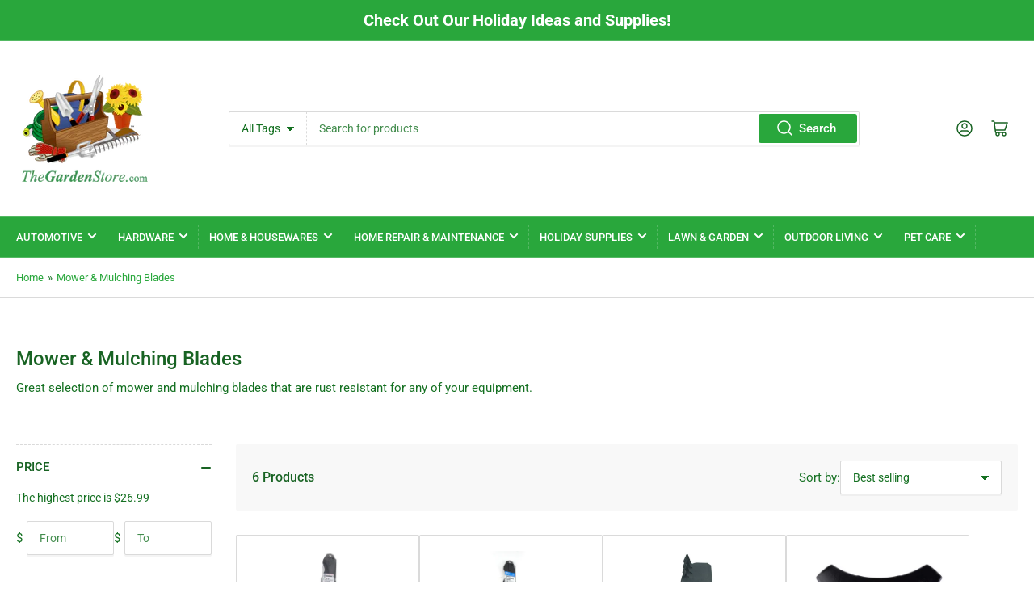

--- FILE ---
content_type: text/html; charset=utf-8
request_url: https://thegardenstore.com/collections/mower-mulching-blades
body_size: 41166
content:
<!doctype html>
<html class="no-js" lang="en">
<head>
	<meta charset="utf-8">

	<title>
		Mower &amp; Mulching Blades @ TheGardenStore.com™
</title>

	
		<meta name="description" content="Shop TheGardenStore.com for Mower &amp; Mulching Blades. Your best source for Mower &amp; Mulching Blades to find brands you trust like Arnold, Poulan and many more.">
	

	


<meta property="og:site_name" content="TheGardenStore.com">
<meta property="og:url" content="https://thegardenstore.com/collections/mower-mulching-blades">
<meta property="og:title" content="Mower &amp; Mulching Blades @ TheGardenStore.com™">
<meta property="og:type" content="website">
<meta property="og:description" content="Shop TheGardenStore.com for Mower &amp; Mulching Blades. Your best source for Mower &amp; Mulching Blades to find brands you trust like Arnold, Poulan and many more."><meta name="twitter:card" content="summary_large_image">
<meta name="twitter:title" content="Mower &amp; Mulching Blades @ TheGardenStore.com™">
<meta name="twitter:description" content="Shop TheGardenStore.com for Mower &amp; Mulching Blades. Your best source for Mower &amp; Mulching Blades to find brands you trust like Arnold, Poulan and many more.">


	<meta name="viewport" content="width=device-width, initial-scale=1">
	<link rel="canonical" href="https://thegardenstore.com/collections/mower-mulching-blades">

	<link rel="preconnect" href="//cdn.shopify.com" crossorigin>

	
		<link rel="preconnect" href="//fonts.shopifycdn.com" crossorigin>
	

	
	
		<link rel="preload" as="font" href="//thegardenstore.com/cdn/fonts/roboto/roboto_n4.2019d890f07b1852f56ce63ba45b2db45d852cba.woff2" type="font/woff2" crossorigin>
	
	
		<link rel="preload" as="font" href="//thegardenstore.com/cdn/fonts/roboto/roboto_n5.250d51708d76acbac296b0e21ede8f81de4e37aa.woff2" type="font/woff2" crossorigin>
	
	

	



<style data-shopify>
	@font-face {
  font-family: Roboto;
  font-weight: 400;
  font-style: normal;
  font-display: swap;
  src: url("//thegardenstore.com/cdn/fonts/roboto/roboto_n4.2019d890f07b1852f56ce63ba45b2db45d852cba.woff2") format("woff2"),
       url("//thegardenstore.com/cdn/fonts/roboto/roboto_n4.238690e0007583582327135619c5f7971652fa9d.woff") format("woff");
}

	@font-face {
  font-family: Roboto;
  font-weight: 700;
  font-style: normal;
  font-display: swap;
  src: url("//thegardenstore.com/cdn/fonts/roboto/roboto_n7.f38007a10afbbde8976c4056bfe890710d51dec2.woff2") format("woff2"),
       url("//thegardenstore.com/cdn/fonts/roboto/roboto_n7.94bfdd3e80c7be00e128703d245c207769d763f9.woff") format("woff");
}

	@font-face {
  font-family: Roboto;
  font-weight: 400;
  font-style: italic;
  font-display: swap;
  src: url("//thegardenstore.com/cdn/fonts/roboto/roboto_i4.57ce898ccda22ee84f49e6b57ae302250655e2d4.woff2") format("woff2"),
       url("//thegardenstore.com/cdn/fonts/roboto/roboto_i4.b21f3bd061cbcb83b824ae8c7671a82587b264bf.woff") format("woff");
}

	@font-face {
  font-family: Roboto;
  font-weight: 700;
  font-style: italic;
  font-display: swap;
  src: url("//thegardenstore.com/cdn/fonts/roboto/roboto_i7.7ccaf9410746f2c53340607c42c43f90a9005937.woff2") format("woff2"),
       url("//thegardenstore.com/cdn/fonts/roboto/roboto_i7.49ec21cdd7148292bffea74c62c0df6e93551516.woff") format("woff");
}

	@font-face {
  font-family: Roboto;
  font-weight: 500;
  font-style: normal;
  font-display: swap;
  src: url("//thegardenstore.com/cdn/fonts/roboto/roboto_n5.250d51708d76acbac296b0e21ede8f81de4e37aa.woff2") format("woff2"),
       url("//thegardenstore.com/cdn/fonts/roboto/roboto_n5.535e8c56f4cbbdea416167af50ab0ff1360a3949.woff") format("woff");
}

	@font-face {
  font-family: Roboto;
  font-weight: 700;
  font-style: normal;
  font-display: swap;
  src: url("//thegardenstore.com/cdn/fonts/roboto/roboto_n7.f38007a10afbbde8976c4056bfe890710d51dec2.woff2") format("woff2"),
       url("//thegardenstore.com/cdn/fonts/roboto/roboto_n7.94bfdd3e80c7be00e128703d245c207769d763f9.woff") format("woff");
}

	@font-face {
  font-family: Roboto;
  font-weight: 500;
  font-style: italic;
  font-display: swap;
  src: url("//thegardenstore.com/cdn/fonts/roboto/roboto_i5.0ae24363bf5844e2ee3295d84078d36c9bd0faf4.woff2") format("woff2"),
       url("//thegardenstore.com/cdn/fonts/roboto/roboto_i5.a9cdb6a43048799fe739d389c60b64059e33cf12.woff") format("woff");
}

	@font-face {
  font-family: Roboto;
  font-weight: 700;
  font-style: italic;
  font-display: swap;
  src: url("//thegardenstore.com/cdn/fonts/roboto/roboto_i7.7ccaf9410746f2c53340607c42c43f90a9005937.woff2") format("woff2"),
       url("//thegardenstore.com/cdn/fonts/roboto/roboto_i7.49ec21cdd7148292bffea74c62c0df6e93551516.woff") format("woff");
}

@font-face {
  font-family: Roboto;
  font-weight: 500;
  font-style: normal;
  font-display: swap;
  src: url("//thegardenstore.com/cdn/fonts/roboto/roboto_n5.250d51708d76acbac296b0e21ede8f81de4e37aa.woff2") format("woff2"),
       url("//thegardenstore.com/cdn/fonts/roboto/roboto_n5.535e8c56f4cbbdea416167af50ab0ff1360a3949.woff") format("woff");
}

:root {
		--page-width: 146rem;
		--spacing-base-1: 2rem;

		--grid-desktop-horizontal-spacing: 20px;
		--grid-desktop-vertical-spacing: 20px;
		--grid-mobile-horizontal-spacing: 15px;
		--grid-mobile-vertical-spacing: 15px;

		--border-radius-base: 2px;
		--buttons-radius: 2px;
		--inputs-radius: 2px;
		--inputs-border-width: 1px;
		--inputs-border-opacity: .2;

		--color-base-white: #fff;
		--color-product-review-star: #ffc700;
		--color-base-text: 20, 112, 33;
		--color-base-text-alt: 24, 99, 35;
		--color-base-border: 218, 218, 218;
		--color-base-background-1: 255, 255, 255;
		--color-base-background-2: 248, 248, 248;
		--color-base-accent-1: 41, 167, 60;
		--color-base-accent-1-text: 255, 255, 255;
		--color-base-accent-2: 35, 135, 50;
		--color-base-accent-2-text: 255, 255, 255;
		--color-base-accent-3: 35, 35, 35;
		--color-base-accent-3-text: 255, 255, 255;

		
		
		
		

		--color-sale: rgba(202, 65, 65, 1.0);
		--color-sale-background: #f1cdcd;
		--color-error: rgba(146, 44, 44, 1.0);
		--color-error-background: #f7e5e5;
		--color-success: rgba(51, 114, 57, 1.0);
		--color-success-background: #ddf0df;
		--color-warning: rgba(189, 107, 27, 1.0);
		--color-warning-background: #f8e1cb;

		--font-body-family: Roboto, sans-serif;
		--font-body-style: normal;
		--font-body-weight: 400;
		--font-bolder-weight: 500;

		--font-heading-family: Roboto, sans-serif;
		--font-heading-style: normal;
		--font-heading-weight: 500;

		--font-body-scale: 1.0;
		--font-heading-scale: 1.0;

		--font-buttons-family: Roboto,sans-serif;
	}
</style>


	<link href="//thegardenstore.com/cdn/shop/t/4/assets/base.css?v=172421562984814763061677764265" rel="stylesheet" type="text/css" media="all" />
    <link href="//thegardenstore.com/cdn/shop/t/4/assets/custom.css?v=50618836688280904111680106168" rel="stylesheet" type="text/css" media="all" />
    
	<script src="//thegardenstore.com/cdn/shop/t/4/assets/scripts.js?v=3445530604661513451677764264" defer="defer"></script>

	
		<link rel="icon" type="image/png" href="//thegardenstore.com/cdn/shop/files/Favicon_TGS_17315f15-3815-4c35-81e4-849d3b738fb0.gif?crop=center&height=32&v=1675805718&width=32">
	

	<script>window.performance && window.performance.mark && window.performance.mark('shopify.content_for_header.start');</script><meta name="google-site-verification" content="tL_IV0gvQ63VJvOtdUcnDarl8LagpbaBbdZmAzjvFMs">
<meta id="shopify-digital-wallet" name="shopify-digital-wallet" content="/70174671160/digital_wallets/dialog">
<meta name="shopify-checkout-api-token" content="391f6da5ccd645f1e15970c1bedd295e">
<link rel="alternate" type="application/atom+xml" title="Feed" href="/collections/mower-mulching-blades.atom" />
<link rel="alternate" type="application/json+oembed" href="https://thegardenstore.com/collections/mower-mulching-blades.oembed">
<script async="async" src="/checkouts/internal/preloads.js?locale=en-US"></script>
<link rel="preconnect" href="https://shop.app" crossorigin="anonymous">
<script async="async" src="https://shop.app/checkouts/internal/preloads.js?locale=en-US&shop_id=70174671160" crossorigin="anonymous"></script>
<script id="apple-pay-shop-capabilities" type="application/json">{"shopId":70174671160,"countryCode":"US","currencyCode":"USD","merchantCapabilities":["supports3DS"],"merchantId":"gid:\/\/shopify\/Shop\/70174671160","merchantName":"TheGardenStore.com","requiredBillingContactFields":["postalAddress","email","phone"],"requiredShippingContactFields":["postalAddress","email","phone"],"shippingType":"shipping","supportedNetworks":["visa","masterCard","amex","discover","elo","jcb"],"total":{"type":"pending","label":"TheGardenStore.com","amount":"1.00"},"shopifyPaymentsEnabled":true,"supportsSubscriptions":true}</script>
<script id="shopify-features" type="application/json">{"accessToken":"391f6da5ccd645f1e15970c1bedd295e","betas":["rich-media-storefront-analytics"],"domain":"thegardenstore.com","predictiveSearch":true,"shopId":70174671160,"locale":"en"}</script>
<script>var Shopify = Shopify || {};
Shopify.shop = "thegardenstore-com.myshopify.com";
Shopify.locale = "en";
Shopify.currency = {"active":"USD","rate":"1.0"};
Shopify.country = "US";
Shopify.theme = {"name":"Updated copy of Athens","id":145405804856,"schema_name":"Athens","schema_version":"1.7.0","theme_store_id":1608,"role":"main"};
Shopify.theme.handle = "null";
Shopify.theme.style = {"id":null,"handle":null};
Shopify.cdnHost = "thegardenstore.com/cdn";
Shopify.routes = Shopify.routes || {};
Shopify.routes.root = "/";</script>
<script type="module">!function(o){(o.Shopify=o.Shopify||{}).modules=!0}(window);</script>
<script>!function(o){function n(){var o=[];function n(){o.push(Array.prototype.slice.apply(arguments))}return n.q=o,n}var t=o.Shopify=o.Shopify||{};t.loadFeatures=n(),t.autoloadFeatures=n()}(window);</script>
<script>
  window.ShopifyPay = window.ShopifyPay || {};
  window.ShopifyPay.apiHost = "shop.app\/pay";
  window.ShopifyPay.redirectState = null;
</script>
<script id="shop-js-analytics" type="application/json">{"pageType":"collection"}</script>
<script defer="defer" async type="module" src="//thegardenstore.com/cdn/shopifycloud/shop-js/modules/v2/client.init-shop-cart-sync_C5BV16lS.en.esm.js"></script>
<script defer="defer" async type="module" src="//thegardenstore.com/cdn/shopifycloud/shop-js/modules/v2/chunk.common_CygWptCX.esm.js"></script>
<script type="module">
  await import("//thegardenstore.com/cdn/shopifycloud/shop-js/modules/v2/client.init-shop-cart-sync_C5BV16lS.en.esm.js");
await import("//thegardenstore.com/cdn/shopifycloud/shop-js/modules/v2/chunk.common_CygWptCX.esm.js");

  window.Shopify.SignInWithShop?.initShopCartSync?.({"fedCMEnabled":true,"windoidEnabled":true});

</script>
<script>
  window.Shopify = window.Shopify || {};
  if (!window.Shopify.featureAssets) window.Shopify.featureAssets = {};
  window.Shopify.featureAssets['shop-js'] = {"shop-cart-sync":["modules/v2/client.shop-cart-sync_ZFArdW7E.en.esm.js","modules/v2/chunk.common_CygWptCX.esm.js"],"init-fed-cm":["modules/v2/client.init-fed-cm_CmiC4vf6.en.esm.js","modules/v2/chunk.common_CygWptCX.esm.js"],"shop-button":["modules/v2/client.shop-button_tlx5R9nI.en.esm.js","modules/v2/chunk.common_CygWptCX.esm.js"],"shop-cash-offers":["modules/v2/client.shop-cash-offers_DOA2yAJr.en.esm.js","modules/v2/chunk.common_CygWptCX.esm.js","modules/v2/chunk.modal_D71HUcav.esm.js"],"init-windoid":["modules/v2/client.init-windoid_sURxWdc1.en.esm.js","modules/v2/chunk.common_CygWptCX.esm.js"],"shop-toast-manager":["modules/v2/client.shop-toast-manager_ClPi3nE9.en.esm.js","modules/v2/chunk.common_CygWptCX.esm.js"],"init-shop-email-lookup-coordinator":["modules/v2/client.init-shop-email-lookup-coordinator_B8hsDcYM.en.esm.js","modules/v2/chunk.common_CygWptCX.esm.js"],"init-shop-cart-sync":["modules/v2/client.init-shop-cart-sync_C5BV16lS.en.esm.js","modules/v2/chunk.common_CygWptCX.esm.js"],"avatar":["modules/v2/client.avatar_BTnouDA3.en.esm.js"],"pay-button":["modules/v2/client.pay-button_FdsNuTd3.en.esm.js","modules/v2/chunk.common_CygWptCX.esm.js"],"init-customer-accounts":["modules/v2/client.init-customer-accounts_DxDtT_ad.en.esm.js","modules/v2/client.shop-login-button_C5VAVYt1.en.esm.js","modules/v2/chunk.common_CygWptCX.esm.js","modules/v2/chunk.modal_D71HUcav.esm.js"],"init-shop-for-new-customer-accounts":["modules/v2/client.init-shop-for-new-customer-accounts_ChsxoAhi.en.esm.js","modules/v2/client.shop-login-button_C5VAVYt1.en.esm.js","modules/v2/chunk.common_CygWptCX.esm.js","modules/v2/chunk.modal_D71HUcav.esm.js"],"shop-login-button":["modules/v2/client.shop-login-button_C5VAVYt1.en.esm.js","modules/v2/chunk.common_CygWptCX.esm.js","modules/v2/chunk.modal_D71HUcav.esm.js"],"init-customer-accounts-sign-up":["modules/v2/client.init-customer-accounts-sign-up_CPSyQ0Tj.en.esm.js","modules/v2/client.shop-login-button_C5VAVYt1.en.esm.js","modules/v2/chunk.common_CygWptCX.esm.js","modules/v2/chunk.modal_D71HUcav.esm.js"],"shop-follow-button":["modules/v2/client.shop-follow-button_Cva4Ekp9.en.esm.js","modules/v2/chunk.common_CygWptCX.esm.js","modules/v2/chunk.modal_D71HUcav.esm.js"],"checkout-modal":["modules/v2/client.checkout-modal_BPM8l0SH.en.esm.js","modules/v2/chunk.common_CygWptCX.esm.js","modules/v2/chunk.modal_D71HUcav.esm.js"],"lead-capture":["modules/v2/client.lead-capture_Bi8yE_yS.en.esm.js","modules/v2/chunk.common_CygWptCX.esm.js","modules/v2/chunk.modal_D71HUcav.esm.js"],"shop-login":["modules/v2/client.shop-login_D6lNrXab.en.esm.js","modules/v2/chunk.common_CygWptCX.esm.js","modules/v2/chunk.modal_D71HUcav.esm.js"],"payment-terms":["modules/v2/client.payment-terms_CZxnsJam.en.esm.js","modules/v2/chunk.common_CygWptCX.esm.js","modules/v2/chunk.modal_D71HUcav.esm.js"]};
</script>
<script>(function() {
  var isLoaded = false;
  function asyncLoad() {
    if (isLoaded) return;
    isLoaded = true;
    var urls = ["https:\/\/services.nofraud.com\/js\/device.js?shop=thegardenstore-com.myshopify.com"];
    for (var i = 0; i < urls.length; i++) {
      var s = document.createElement('script');
      s.type = 'text/javascript';
      s.async = true;
      s.src = urls[i];
      var x = document.getElementsByTagName('script')[0];
      x.parentNode.insertBefore(s, x);
    }
  };
  if(window.attachEvent) {
    window.attachEvent('onload', asyncLoad);
  } else {
    window.addEventListener('load', asyncLoad, false);
  }
})();</script>
<script id="__st">var __st={"a":70174671160,"offset":-18000,"reqid":"1534024d-491c-497f-86da-101c8ada2214-1768742712","pageurl":"thegardenstore.com\/collections\/mower-mulching-blades","u":"9f29d6658c80","p":"collection","rtyp":"collection","rid":436762640696};</script>
<script>window.ShopifyPaypalV4VisibilityTracking = true;</script>
<script id="captcha-bootstrap">!function(){'use strict';const t='contact',e='account',n='new_comment',o=[[t,t],['blogs',n],['comments',n],[t,'customer']],c=[[e,'customer_login'],[e,'guest_login'],[e,'recover_customer_password'],[e,'create_customer']],r=t=>t.map((([t,e])=>`form[action*='/${t}']:not([data-nocaptcha='true']) input[name='form_type'][value='${e}']`)).join(','),a=t=>()=>t?[...document.querySelectorAll(t)].map((t=>t.form)):[];function s(){const t=[...o],e=r(t);return a(e)}const i='password',u='form_key',d=['recaptcha-v3-token','g-recaptcha-response','h-captcha-response',i],f=()=>{try{return window.sessionStorage}catch{return}},m='__shopify_v',_=t=>t.elements[u];function p(t,e,n=!1){try{const o=window.sessionStorage,c=JSON.parse(o.getItem(e)),{data:r}=function(t){const{data:e,action:n}=t;return t[m]||n?{data:e,action:n}:{data:t,action:n}}(c);for(const[e,n]of Object.entries(r))t.elements[e]&&(t.elements[e].value=n);n&&o.removeItem(e)}catch(o){console.error('form repopulation failed',{error:o})}}const l='form_type',E='cptcha';function T(t){t.dataset[E]=!0}const w=window,h=w.document,L='Shopify',v='ce_forms',y='captcha';let A=!1;((t,e)=>{const n=(g='f06e6c50-85a8-45c8-87d0-21a2b65856fe',I='https://cdn.shopify.com/shopifycloud/storefront-forms-hcaptcha/ce_storefront_forms_captcha_hcaptcha.v1.5.2.iife.js',D={infoText:'Protected by hCaptcha',privacyText:'Privacy',termsText:'Terms'},(t,e,n)=>{const o=w[L][v],c=o.bindForm;if(c)return c(t,g,e,D).then(n);var r;o.q.push([[t,g,e,D],n]),r=I,A||(h.body.append(Object.assign(h.createElement('script'),{id:'captcha-provider',async:!0,src:r})),A=!0)});var g,I,D;w[L]=w[L]||{},w[L][v]=w[L][v]||{},w[L][v].q=[],w[L][y]=w[L][y]||{},w[L][y].protect=function(t,e){n(t,void 0,e),T(t)},Object.freeze(w[L][y]),function(t,e,n,w,h,L){const[v,y,A,g]=function(t,e,n){const i=e?o:[],u=t?c:[],d=[...i,...u],f=r(d),m=r(i),_=r(d.filter((([t,e])=>n.includes(e))));return[a(f),a(m),a(_),s()]}(w,h,L),I=t=>{const e=t.target;return e instanceof HTMLFormElement?e:e&&e.form},D=t=>v().includes(t);t.addEventListener('submit',(t=>{const e=I(t);if(!e)return;const n=D(e)&&!e.dataset.hcaptchaBound&&!e.dataset.recaptchaBound,o=_(e),c=g().includes(e)&&(!o||!o.value);(n||c)&&t.preventDefault(),c&&!n&&(function(t){try{if(!f())return;!function(t){const e=f();if(!e)return;const n=_(t);if(!n)return;const o=n.value;o&&e.removeItem(o)}(t);const e=Array.from(Array(32),(()=>Math.random().toString(36)[2])).join('');!function(t,e){_(t)||t.append(Object.assign(document.createElement('input'),{type:'hidden',name:u})),t.elements[u].value=e}(t,e),function(t,e){const n=f();if(!n)return;const o=[...t.querySelectorAll(`input[type='${i}']`)].map((({name:t})=>t)),c=[...d,...o],r={};for(const[a,s]of new FormData(t).entries())c.includes(a)||(r[a]=s);n.setItem(e,JSON.stringify({[m]:1,action:t.action,data:r}))}(t,e)}catch(e){console.error('failed to persist form',e)}}(e),e.submit())}));const S=(t,e)=>{t&&!t.dataset[E]&&(n(t,e.some((e=>e===t))),T(t))};for(const o of['focusin','change'])t.addEventListener(o,(t=>{const e=I(t);D(e)&&S(e,y())}));const B=e.get('form_key'),M=e.get(l),P=B&&M;t.addEventListener('DOMContentLoaded',(()=>{const t=y();if(P)for(const e of t)e.elements[l].value===M&&p(e,B);[...new Set([...A(),...v().filter((t=>'true'===t.dataset.shopifyCaptcha))])].forEach((e=>S(e,t)))}))}(h,new URLSearchParams(w.location.search),n,t,e,['guest_login'])})(!0,!0)}();</script>
<script integrity="sha256-4kQ18oKyAcykRKYeNunJcIwy7WH5gtpwJnB7kiuLZ1E=" data-source-attribution="shopify.loadfeatures" defer="defer" src="//thegardenstore.com/cdn/shopifycloud/storefront/assets/storefront/load_feature-a0a9edcb.js" crossorigin="anonymous"></script>
<script crossorigin="anonymous" defer="defer" src="//thegardenstore.com/cdn/shopifycloud/storefront/assets/shopify_pay/storefront-65b4c6d7.js?v=20250812"></script>
<script data-source-attribution="shopify.dynamic_checkout.dynamic.init">var Shopify=Shopify||{};Shopify.PaymentButton=Shopify.PaymentButton||{isStorefrontPortableWallets:!0,init:function(){window.Shopify.PaymentButton.init=function(){};var t=document.createElement("script");t.src="https://thegardenstore.com/cdn/shopifycloud/portable-wallets/latest/portable-wallets.en.js",t.type="module",document.head.appendChild(t)}};
</script>
<script data-source-attribution="shopify.dynamic_checkout.buyer_consent">
  function portableWalletsHideBuyerConsent(e){var t=document.getElementById("shopify-buyer-consent"),n=document.getElementById("shopify-subscription-policy-button");t&&n&&(t.classList.add("hidden"),t.setAttribute("aria-hidden","true"),n.removeEventListener("click",e))}function portableWalletsShowBuyerConsent(e){var t=document.getElementById("shopify-buyer-consent"),n=document.getElementById("shopify-subscription-policy-button");t&&n&&(t.classList.remove("hidden"),t.removeAttribute("aria-hidden"),n.addEventListener("click",e))}window.Shopify?.PaymentButton&&(window.Shopify.PaymentButton.hideBuyerConsent=portableWalletsHideBuyerConsent,window.Shopify.PaymentButton.showBuyerConsent=portableWalletsShowBuyerConsent);
</script>
<script data-source-attribution="shopify.dynamic_checkout.cart.bootstrap">document.addEventListener("DOMContentLoaded",(function(){function t(){return document.querySelector("shopify-accelerated-checkout-cart, shopify-accelerated-checkout")}if(t())Shopify.PaymentButton.init();else{new MutationObserver((function(e,n){t()&&(Shopify.PaymentButton.init(),n.disconnect())})).observe(document.body,{childList:!0,subtree:!0})}}));
</script>
<link id="shopify-accelerated-checkout-styles" rel="stylesheet" media="screen" href="https://thegardenstore.com/cdn/shopifycloud/portable-wallets/latest/accelerated-checkout-backwards-compat.css" crossorigin="anonymous">
<style id="shopify-accelerated-checkout-cart">
        #shopify-buyer-consent {
  margin-top: 1em;
  display: inline-block;
  width: 100%;
}

#shopify-buyer-consent.hidden {
  display: none;
}

#shopify-subscription-policy-button {
  background: none;
  border: none;
  padding: 0;
  text-decoration: underline;
  font-size: inherit;
  cursor: pointer;
}

#shopify-subscription-policy-button::before {
  box-shadow: none;
}

      </style>

<script>window.performance && window.performance.mark && window.performance.mark('shopify.content_for_header.end');</script>

	<script>
		document.documentElement.className = document.documentElement.className.replace('no-js', 'js');
		if (Shopify.designMode) {
			document.documentElement.classList.add('shopify-design-mode');
		}
	</script><!-- BEGIN app block: shopify://apps/labeler/blocks/app-embed/38a5b8ec-f58a-4fa4-8faa-69ddd0f10a60 -->

<script>
  let aco_allProducts = new Map();
</script>
<script>
  const normalStyle = [
  "background: rgb(173, 216, 230)",
  "padding: 15px",
  "font-size: 1.5em",
  "font-family: 'Poppins', sans-serif",
  "color: black",
  "border-radius: 10px",
  ];
  const warningStyle = [
  "background: rgb(255, 165, 0)",
  "padding: 15px",
  "font-size: 1.5em",
  "font-family: 'Poppins', sans-serif",
  "color: black", 
  "border-radius: 10px",
  ];
  let content = "%cWelcome to labeler v3!🎉🎉";
  let version = "v3";

  if (version !== "v3") {
    content = "%cWarning! Update labeler to v3 ⚠️⚠️";
    console.log(content, warningStyle.join(";"));
  }
  else {
    console.log(content, normalStyle.join(";"));
  }
  try{
     
    
   
    
      
      
            aco_allProducts.set(`mtd-genuine-parts-21-in-mulching-mower-blade-for-walk-behind-mowers-490-100-m084`,{
              availableForSale: true,
              collections: [{"id":436762640696,"handle":"mower-mulching-blades","updated_at":"2025-05-27T16:09:47-04:00","published_at":"2023-02-06T21:13:26-05:00","sort_order":"best-selling","template_suffix":"","published_scope":"web","title":"Mower \u0026 Mulching Blades","body_html":"\u003cspan data-mce-fragment=\"1\"\u003eGreat selection of mower and mulching blades \u003c\/span\u003e\u003cspan id=\"PageContent_ctl01_tabContainer_pnlLongDesc_lblDescription\" data-mce-fragment=\"1\"\u003e\u003c\/span\u003e\u003cspan data-mce-fragment=\"1\"\u003ethat are rust resistant for any of your equipment.\u003c\/span\u003e"}],
              first_variant: {"id":44569459753272,"title":"Default Title","option1":"Default Title","option2":null,"option3":null,"sku":"7005072","requires_shipping":true,"taxable":true,"featured_image":null,"available":true,"name":"MTD Genuine Parts 21 in. Mulching Mower Blade for Walk-Behind Mowers 490-100-M084","public_title":null,"options":["Default Title"],"price":1450,"weight":907,"compare_at_price":null,"inventory_management":null,"barcode":"037049949045","requires_selling_plan":false,"selling_plan_allocations":[],"quantity_rule":{"min":1,"max":null,"increment":1}},
              price:`14.50`,
              compareAtPriceRange: {
                maxVariantPrice: {
                    amount: `0.00`,
                    currencyCode: `USD`
                },
                minVariantPrice: {
                    amount: `0.00`,
                    currencyCode: `USD`
                },
              },
              createdAt: `2023-02-17 14:34:28 -0500`,
              featuredImage: `products/7005072.jpg`,
              handle: `mtd-genuine-parts-21-in-mulching-mower-blade-for-walk-behind-mowers-490-100-m084`,
              id: "8145836245304",
              images: [
                
                {
                  id: "40604244115768",
                  url: `products/7005072.jpg`,
                  altText: `MTD Genuine Parts 21 in. Mulching Mower Blade for Walk-Behind Mowers 490-100-M084`,
                },
                
              ],
              priceRange: {
                maxVariantPrice: {
                  amount:`14.50`
                },
                minVariantPrice: {
                  amount:`14.50`
                },
              },
              productType: ``,
              publishedAt: `2023-02-17 14:34:28 -0500`,
              tags: [],
              title: `MTD Genuine Parts 21 in. Mulching Mower Blade for Walk-Behind Mowers 490-100-M084`,
              variants: [
                
                {
                availableForSale: true,
                compareAtPrice : {
                  amount:``
                },
                id: `gid://shopify/ProductVariant/44569459753272`,
                quantityAvailable:0,
                image : {
                  id: "null",
                  url: `products/7005072.jpg`,
                  altText: ``,
                },
                price :{
                  amount: `14.50`,
                  currencyCode: `USD`
                  },
                title: `Default Title`,
                },
                
              ] ,
              vendor: `MTD Products Co`,
              type: ``,
            });
          
            aco_allProducts.set(`arnold-21-in-3-in-1-mower-blade-for-walk-behind-mowers-490-100-0081`,{
              availableForSale: true,
              collections: [{"id":436762640696,"handle":"mower-mulching-blades","updated_at":"2025-05-27T16:09:47-04:00","published_at":"2023-02-06T21:13:26-05:00","sort_order":"best-selling","template_suffix":"","published_scope":"web","title":"Mower \u0026 Mulching Blades","body_html":"\u003cspan data-mce-fragment=\"1\"\u003eGreat selection of mower and mulching blades \u003c\/span\u003e\u003cspan id=\"PageContent_ctl01_tabContainer_pnlLongDesc_lblDescription\" data-mce-fragment=\"1\"\u003e\u003c\/span\u003e\u003cspan data-mce-fragment=\"1\"\u003ethat are rust resistant for any of your equipment.\u003c\/span\u003e"}],
              first_variant: {"id":44569446318392,"title":"Default Title","option1":"Default Title","option2":null,"option3":null,"sku":"7005071","requires_shipping":true,"taxable":true,"featured_image":null,"available":true,"name":"Arnold 21 in. 3-in-1 Mower Blade for Walk-Behind Mowers 490-100-0081","public_title":null,"options":["Default Title"],"price":1698,"weight":1361,"compare_at_price":null,"inventory_management":null,"barcode":"037049948475","requires_selling_plan":false,"selling_plan_allocations":[],"quantity_rule":{"min":1,"max":null,"increment":1}},
              price:`16.98`,
              compareAtPriceRange: {
                maxVariantPrice: {
                    amount: `0.00`,
                    currencyCode: `USD`
                },
                minVariantPrice: {
                    amount: `0.00`,
                    currencyCode: `USD`
                },
              },
              createdAt: `2023-02-17 14:30:48 -0500`,
              featuredImage: `products/7005071.jpg`,
              handle: `arnold-21-in-3-in-1-mower-blade-for-walk-behind-mowers-490-100-0081`,
              id: "8145832902968",
              images: [
                
                {
                  id: "40604223832376",
                  url: `products/7005071.jpg`,
                  altText: `Arnold 21 in. 3-in-1 Mower Blade for Walk-Behind Mowers 490-100-0081`,
                },
                
              ],
              priceRange: {
                maxVariantPrice: {
                  amount:`16.98`
                },
                minVariantPrice: {
                  amount:`16.98`
                },
              },
              productType: ``,
              publishedAt: `2023-02-17 14:30:48 -0500`,
              tags: [],
              title: `Arnold 21 in. 3-in-1 Mower Blade for Walk-Behind Mowers 490-100-0081`,
              variants: [
                
                {
                availableForSale: true,
                compareAtPrice : {
                  amount:``
                },
                id: `gid://shopify/ProductVariant/44569446318392`,
                quantityAvailable:0,
                image : {
                  id: "null",
                  url: `products/7005071.jpg`,
                  altText: ``,
                },
                price :{
                  amount: `16.98`,
                  currencyCode: `USD`
                  },
                title: `Default Title`,
                },
                
              ] ,
              vendor: `MTD Products Co`,
              type: ``,
            });
          
            aco_allProducts.set(`toro-22-inch-lawn-mower-replacement-blade-59534p`,{
              availableForSale: true,
              collections: [{"id":436767719736,"handle":"lawn-garden","updated_at":"2025-10-10T07:08:48-04:00","published_at":"2023-02-06T21:17:34-05:00","sort_order":"best-selling","template_suffix":"lawn-garden","published_scope":"web","title":"Lawn \u0026 Garden","body_html":"\u003cspan\u003eKeep your lawn and garden in pristine condition with our superior lawn \u0026amp; garden products. Our extensive range of products can help you maintain or even enhance the health of your lawn and garden. Shop now to experience the power of our products!\u003c\/span\u003e"},{"id":436762607928,"handle":"lawnmower-accessories","updated_at":"2024-04-05T11:33:33-04:00","published_at":"2023-02-10T13:33:58-05:00","sort_order":"best-selling","template_suffix":"","published_scope":"web","title":"Lawnmower Accessories","body_html":"\u003cspan data-mce-fragment=\"1\"\u003eWe carry a variety of filters, tires and tubes to service your lawnmower needs.\u003c\/span\u003e"},{"id":436762640696,"handle":"mower-mulching-blades","updated_at":"2025-05-27T16:09:47-04:00","published_at":"2023-02-06T21:13:26-05:00","sort_order":"best-selling","template_suffix":"","published_scope":"web","title":"Mower \u0026 Mulching Blades","body_html":"\u003cspan data-mce-fragment=\"1\"\u003eGreat selection of mower and mulching blades \u003c\/span\u003e\u003cspan id=\"PageContent_ctl01_tabContainer_pnlLongDesc_lblDescription\" data-mce-fragment=\"1\"\u003e\u003c\/span\u003e\u003cspan data-mce-fragment=\"1\"\u003ethat are rust resistant for any of your equipment.\u003c\/span\u003e"},{"id":456213496120,"handle":"toro","title":"Toro","updated_at":"2024-04-05T11:33:47-04:00","body_html":"\u003cspan data-mce-fragment=\"1\"\u003eExperience the reliability of Toro, a tradition of quality that dates back to 1914. Their innovative solutions bring value to your outdoor environment, from turf and landscape maintenance to underground utility construction and more. Invest in the value and reliability of Toro.\u003c\/span\u003e","published_at":"2023-08-09T13:56:17-04:00","sort_order":"best-selling","template_suffix":"","disjunctive":true,"rules":[{"column":"vendor","relation":"equals","condition":"The Toro Company"},{"column":"vendor","relation":"equals","condition":"Toro Irrigation"}],"published_scope":"web","image":{"created_at":"2023-08-09T13:56:16-04:00","alt":null,"width":386,"height":266,"src":"\/\/thegardenstore.com\/cdn\/shop\/collections\/Toro_Logo.jpg?v=1691603777"}}],
              first_variant: {"id":44512506970424,"title":"Default Title","option1":"Default Title","option2":null,"option3":null,"sku":"7213812","requires_shipping":true,"taxable":true,"featured_image":null,"available":true,"name":"Toro 22 Inch Lawn Mower Replacement Blade 59534P","public_title":null,"options":["Default Title"],"price":2615,"weight":1134,"compare_at_price":null,"inventory_management":null,"barcode":"021038595344","requires_selling_plan":false,"selling_plan_allocations":[],"quantity_rule":{"min":1,"max":null,"increment":1}},
              price:`26.15`,
              compareAtPriceRange: {
                maxVariantPrice: {
                    amount: `0.00`,
                    currencyCode: `USD`
                },
                minVariantPrice: {
                    amount: `0.00`,
                    currencyCode: `USD`
                },
              },
              createdAt: `2023-02-07 01:04:18 -0500`,
              featuredImage: `products/7213812-2.jpg`,
              handle: `toro-22-inch-lawn-mower-replacement-blade-59534p`,
              id: "8129249116472",
              images: [
                
                {
                  id: "40502531785016",
                  url: `products/7213812-2.jpg`,
                  altText: `Toro 22 Inch Lawn Mower Replacement Blade 59534P`,
                },
                
              ],
              priceRange: {
                maxVariantPrice: {
                  amount:`26.15`
                },
                minVariantPrice: {
                  amount:`26.15`
                },
              },
              productType: ``,
              publishedAt: `2023-02-07 01:04:18 -0500`,
              tags: [],
              title: `Toro 22 Inch Lawn Mower Replacement Blade 59534P`,
              variants: [
                
                {
                availableForSale: true,
                compareAtPrice : {
                  amount:``
                },
                id: `gid://shopify/ProductVariant/44512506970424`,
                quantityAvailable:0,
                image : {
                  id: "null",
                  url: `products/7213812-2.jpg`,
                  altText: ``,
                },
                price :{
                  amount: `26.15`,
                  currencyCode: `USD`
                  },
                title: `Default Title`,
                },
                
              ] ,
              vendor: `The Toro Company`,
              type: ``,
            });
          
            aco_allProducts.set(`genuine-parts-handheld-brushcutter-blade-49m5873p953`,{
              availableForSale: true,
              collections: [{"id":436762607928,"handle":"lawnmower-accessories","updated_at":"2024-04-05T11:33:33-04:00","published_at":"2023-02-10T13:33:58-05:00","sort_order":"best-selling","template_suffix":"","published_scope":"web","title":"Lawnmower Accessories","body_html":"\u003cspan data-mce-fragment=\"1\"\u003eWe carry a variety of filters, tires and tubes to service your lawnmower needs.\u003c\/span\u003e"},{"id":436762640696,"handle":"mower-mulching-blades","updated_at":"2025-05-27T16:09:47-04:00","published_at":"2023-02-06T21:13:26-05:00","sort_order":"best-selling","template_suffix":"","published_scope":"web","title":"Mower \u0026 Mulching Blades","body_html":"\u003cspan data-mce-fragment=\"1\"\u003eGreat selection of mower and mulching blades \u003c\/span\u003e\u003cspan id=\"PageContent_ctl01_tabContainer_pnlLongDesc_lblDescription\" data-mce-fragment=\"1\"\u003e\u003c\/span\u003e\u003cspan data-mce-fragment=\"1\"\u003ethat are rust resistant for any of your equipment.\u003c\/span\u003e"}],
              first_variant: {"id":44512470434104,"title":"Default Title","option1":"Default Title","option2":null,"option3":null,"sku":"7115652","requires_shipping":true,"taxable":true,"featured_image":null,"available":true,"name":"Genuine Parts Handheld Brushcutter Blade 49M5873P953","public_title":null,"options":["Default Title"],"price":2699,"weight":567,"compare_at_price":null,"inventory_management":null,"barcode":"084931458734","requires_selling_plan":false,"selling_plan_allocations":[],"quantity_rule":{"min":1,"max":null,"increment":1}},
              price:`26.99`,
              compareAtPriceRange: {
                maxVariantPrice: {
                    amount: `0.00`,
                    currencyCode: `USD`
                },
                minVariantPrice: {
                    amount: `0.00`,
                    currencyCode: `USD`
                },
              },
              createdAt: `2023-02-07 00:50:12 -0500`,
              featuredImage: `products/7115652-2.jpg`,
              handle: `genuine-parts-handheld-brushcutter-blade-49m5873p953`,
              id: "8129237287224",
              images: [
                
                {
                  id: "40502479356216",
                  url: `products/7115652-2.jpg`,
                  altText: `Genuine Parts Handheld Brushcutter Blade 49M5873P953`,
                },
                
              ],
              priceRange: {
                maxVariantPrice: {
                  amount:`26.99`
                },
                minVariantPrice: {
                  amount:`26.99`
                },
              },
              productType: ``,
              publishedAt: `2023-02-07 00:50:12 -0500`,
              tags: [],
              title: `Genuine Parts Handheld Brushcutter Blade 49M5873P953`,
              variants: [
                
                {
                availableForSale: true,
                compareAtPrice : {
                  amount:``
                },
                id: `gid://shopify/ProductVariant/44512470434104`,
                quantityAvailable:0,
                image : {
                  id: "null",
                  url: `products/7115652-2.jpg`,
                  altText: ``,
                },
                price :{
                  amount: `26.99`,
                  currencyCode: `USD`
                  },
                title: `Default Title`,
                },
                
              ] ,
              vendor: `MTD Southwest Inc`,
              type: ``,
            });
          
            aco_allProducts.set(`arnold-lawn-mower-blade-removal-tool-490-850-0005`,{
              availableForSale: true,
              collections: [{"id":436767719736,"handle":"lawn-garden","updated_at":"2025-10-10T07:08:48-04:00","published_at":"2023-02-06T21:17:34-05:00","sort_order":"best-selling","template_suffix":"lawn-garden","published_scope":"web","title":"Lawn \u0026 Garden","body_html":"\u003cspan\u003eKeep your lawn and garden in pristine condition with our superior lawn \u0026amp; garden products. Our extensive range of products can help you maintain or even enhance the health of your lawn and garden. Shop now to experience the power of our products!\u003c\/span\u003e"},{"id":436762607928,"handle":"lawnmower-accessories","updated_at":"2024-04-05T11:33:33-04:00","published_at":"2023-02-10T13:33:58-05:00","sort_order":"best-selling","template_suffix":"","published_scope":"web","title":"Lawnmower Accessories","body_html":"\u003cspan data-mce-fragment=\"1\"\u003eWe carry a variety of filters, tires and tubes to service your lawnmower needs.\u003c\/span\u003e"},{"id":436762640696,"handle":"mower-mulching-blades","updated_at":"2025-05-27T16:09:47-04:00","published_at":"2023-02-06T21:13:26-05:00","sort_order":"best-selling","template_suffix":"","published_scope":"web","title":"Mower \u0026 Mulching Blades","body_html":"\u003cspan data-mce-fragment=\"1\"\u003eGreat selection of mower and mulching blades \u003c\/span\u003e\u003cspan id=\"PageContent_ctl01_tabContainer_pnlLongDesc_lblDescription\" data-mce-fragment=\"1\"\u003e\u003c\/span\u003e\u003cspan data-mce-fragment=\"1\"\u003ethat are rust resistant for any of your equipment.\u003c\/span\u003e"}],
              first_variant: {"id":44512469287224,"title":"Default Title","option1":"Default Title","option2":null,"option3":null,"sku":"7109887","requires_shipping":true,"taxable":true,"featured_image":null,"available":true,"name":"Arnold Lawn Mower Blade Removal Tool 490-850-0005","public_title":null,"options":["Default Title"],"price":1599,"weight":567,"compare_at_price":null,"inventory_management":null,"barcode":"037049945108","requires_selling_plan":false,"selling_plan_allocations":[],"quantity_rule":{"min":1,"max":null,"increment":1}},
              price:`15.99`,
              compareAtPriceRange: {
                maxVariantPrice: {
                    amount: `0.00`,
                    currencyCode: `USD`
                },
                minVariantPrice: {
                    amount: `0.00`,
                    currencyCode: `USD`
                },
              },
              createdAt: `2023-02-07 00:49:36 -0500`,
              featuredImage: `products/7109887-2.jpg`,
              handle: `arnold-lawn-mower-blade-removal-tool-490-850-0005`,
              id: "8129236664632",
              images: [
                
                {
                  id: "40502477127992",
                  url: `products/7109887-2.jpg`,
                  altText: `Arnold Lawn Mower Blade Removal Tool 490-850-0005`,
                },
                
              ],
              priceRange: {
                maxVariantPrice: {
                  amount:`15.99`
                },
                minVariantPrice: {
                  amount:`15.99`
                },
              },
              productType: ``,
              publishedAt: `2023-02-07 00:49:36 -0500`,
              tags: [],
              title: `Arnold Lawn Mower Blade Removal Tool 490-850-0005`,
              variants: [
                
                {
                availableForSale: true,
                compareAtPrice : {
                  amount:``
                },
                id: `gid://shopify/ProductVariant/44512469287224`,
                quantityAvailable:0,
                image : {
                  id: "null",
                  url: `products/7109887-2.jpg`,
                  altText: ``,
                },
                price :{
                  amount: `15.99`,
                  currencyCode: `USD`
                  },
                title: `Default Title`,
                },
                
              ] ,
              vendor: `MTD Products Co`,
              type: ``,
            });
          
            aco_allProducts.set(`american-reel-lawn-mower-sharpening-kit-sk1`,{
              availableForSale: false,
              collections: [{"id":436767719736,"handle":"lawn-garden","updated_at":"2025-10-10T07:08:48-04:00","published_at":"2023-02-06T21:17:34-05:00","sort_order":"best-selling","template_suffix":"lawn-garden","published_scope":"web","title":"Lawn \u0026 Garden","body_html":"\u003cspan\u003eKeep your lawn and garden in pristine condition with our superior lawn \u0026amp; garden products. Our extensive range of products can help you maintain or even enhance the health of your lawn and garden. Shop now to experience the power of our products!\u003c\/span\u003e"},{"id":436762607928,"handle":"lawnmower-accessories","updated_at":"2024-04-05T11:33:33-04:00","published_at":"2023-02-10T13:33:58-05:00","sort_order":"best-selling","template_suffix":"","published_scope":"web","title":"Lawnmower Accessories","body_html":"\u003cspan data-mce-fragment=\"1\"\u003eWe carry a variety of filters, tires and tubes to service your lawnmower needs.\u003c\/span\u003e"},{"id":436762640696,"handle":"mower-mulching-blades","updated_at":"2025-05-27T16:09:47-04:00","published_at":"2023-02-06T21:13:26-05:00","sort_order":"best-selling","template_suffix":"","published_scope":"web","title":"Mower \u0026 Mulching Blades","body_html":"\u003cspan data-mce-fragment=\"1\"\u003eGreat selection of mower and mulching blades \u003c\/span\u003e\u003cspan id=\"PageContent_ctl01_tabContainer_pnlLongDesc_lblDescription\" data-mce-fragment=\"1\"\u003e\u003c\/span\u003e\u003cspan data-mce-fragment=\"1\"\u003ethat are rust resistant for any of your equipment.\u003c\/span\u003e"}],
              first_variant: null,
              price:`19.29`,
              compareAtPriceRange: {
                maxVariantPrice: {
                    amount: `0.00`,
                    currencyCode: `USD`
                },
                minVariantPrice: {
                    amount: `0.00`,
                    currencyCode: `USD`
                },
              },
              createdAt: `2023-02-07 00:38:10 -0500`,
              featuredImage: `products/7004369.jpg`,
              handle: `american-reel-lawn-mower-sharpening-kit-sk1`,
              id: "8129224769848",
              images: [
                
                {
                  id: "41036236816696",
                  url: `products/7004369.jpg`,
                  altText: `American Reel Lawn Mower Sharpening Kit SK1`,
                },
                
              ],
              priceRange: {
                maxVariantPrice: {
                  amount:`19.29`
                },
                minVariantPrice: {
                  amount:`19.29`
                },
              },
              productType: ``,
              publishedAt: `2023-02-07 00:38:10 -0500`,
              tags: [],
              title: `American Reel Lawn Mower Sharpening Kit SK1`,
              variants: [
                
                {
                availableForSale: false,
                compareAtPrice : {
                  amount:``
                },
                id: `gid://shopify/ProductVariant/44512428261688`,
                quantityAvailable:0,
                image : {
                  id: "null",
                  url: `products/7004369.jpg`,
                  altText: ``,
                },
                price :{
                  amount: `19.29`,
                  currencyCode: `USD`
                  },
                title: `Default Title`,
                },
                
              ] ,
              vendor: `American Lawn Mower Co`,
              type: ``,
            });
          
    
    
       }catch(err){
        console.log(err)
       }
       aco_allProducts.forEach((value,key) => {
        const data = aco_allProducts.get(key)
        data.totalInventory = data.variants.reduce((acc,curr) => {
          return acc + curr.quantityAvailable
        },0)
        data.variants.forEach((el,index)=>{
          if(!el.image.url){
            data.variants[index].image.url = data.images[0]?.url || ""
          }
        })
        aco_allProducts.set(key,data)
       });
</script>

  <script
    src="https://cdnjs.cloudflare.com/ajax/libs/axios/1.6.7/axios.min.js"
    integrity="sha512-NQfB/bDaB8kaSXF8E77JjhHG5PM6XVRxvHzkZiwl3ddWCEPBa23T76MuWSwAJdMGJnmQqM0VeY9kFszsrBEFrQ=="
    crossorigin="anonymous"
    referrerpolicy="no-referrer"
    defer
  ></script>
  <script>
    const betaStyle = [
    "background: rgb(144, 238, 144)",
    "padding: 5px",
    "font-size: 1em",
    "font-family: 'Poppins', sans-serif",
    "color: black",
    "border-radius: 10px",
    ];
    const isbeta = "false";
    const betaContent = "%cStable version"
    console.log(betaContent, betaStyle.join(";"));
    let labelerCdnData = {"version":"v3","status":true,"storeFrontApi":"8b05c1edaec9fe88b4eb387164f9bc3b","subscription":{},"badges":[{"id":"1e057b77-dbe7-43f9-af10-ebcc315f41d2","title":"Test Badge","imageUrl":"uploads/images/hot-sale/labeler-hot-sale-BeZ6MS.png","svgUrl":null,"pngUrl":null,"webpUrl":null,"style":{"type":"percentage","angle":0,"width":15,"height":25,"margin":{"top":0,"left":"inherit","right":0,"bottom":"inherit","objectPosition":"right top"},"opacity":1,"position":"RT","svgStyle":{"text":[],"shape":[]},"alignment":null,"animation":{"name":"none","duration":2,"iteration":"infinite"},"aspectRatio":true},"createdAt":"2024-05-11T10:56:35.133Z","isActivated":true,"rules":{"inStock":false,"lowStock":10,"selected":["specificProducts"],"scheduler":{"status":false,"endDate":"2024-07-11T00:00:00.000Z","endTime":"23:59","timezone":"(GMT-12:00) Etc/GMT+12","weekdays":{"friday":{"end":"23:59","start":"00:00","status":true},"monday":{"end":"23:59","start":"00:00","status":true},"sunday":{"end":"23:59","start":"00:00","status":true},"tuesday":{"end":"23:59","start":"00:00","status":true},"saturday":{"end":"23:59","start":"00:00","status":true},"thursday":{"end":"23:59","start":"00:00","status":true},"wednesday":{"end":"23:59","start":"00:00","status":true}},"startDate":"2024-05-11T00:00:00.000Z","startTime":"00:00"},"comingSoon":7,"outOfStock":false,"priceRange":{"max":2000,"min":0},"allProducts":false,"newArrivals":7,"productType":{"excludeTypes":[],"includeTypes":[]},"specificTags":{"excludeTags":[],"includeTags":[]},"productVendor":{"excludeVendors":[],"includeVendors":[]},"publishedDate":{"to":"2024-05-11T00:00:00.000Z","from":"2024-05-04T00:00:00.000Z"},"specificProducts":["gid://shopify/Product/8129329594680","gid://shopify/Product/8151448551736"],"specificVariants":[],"countryRestriction":{"excludedCountry":[],"includedCountry":[]},"specificCollection":{"excludeCollections":[],"includeCollections":[]}},"svgToStoreFront":false,"premium":false,"selectedPages":["products","collections","search"],"dynamic":false,"options":{"timerOptions":{"dayLabel":"Days","minLabel":"Minutes","secLabel":"Seconds","hourLabel":"Hours","hideAfterTimeOut":false},"percentageInBetweenForSaleOn":{"max":100,"min":0,"status":false}},"shopId":"ae66cbc1-fa4e-4f39-8d14-3e3903460c47","categoryId":"15ce2ebf-3b87-472c-bc90-96b153460fa1","collectionId":"ea6c6305-0cd8-4772-ba18-15c2be47c3f4","Category":{"name":"Image","id":"15ce2ebf-3b87-472c-bc90-96b153460fa1"}}],"labels":[],"trustBadges":[],"announcements":[]}
  </script>
  <script
    src="https://cdn.shopify.com/extensions/019aa5a9-33de-7785-bd5d-f450f9f04838/4.1.1/assets/migrate.js"
    type="text/javascript"
    id="labeler_migrate"
    defer
  ></script>
  <script
    src="https://cdn.shopify.com/extensions/019aa5a9-33de-7785-bd5d-f450f9f04838/4.1.1/assets/fetchProduct.js"
    type="text/javascript"
    id="labeler_fetchProduct"
    defer
  ></script>
  <script
    src="https://cdn.shopify.com/extensions/019aa5a9-33de-7785-bd5d-f450f9f04838/4.1.1/assets/themejson.js"
    type="text/javascript"
    id="labeler_themejson"
    defer
  ></script>
  <script
    src="https://cdn.shopify.com/extensions/019aa5a9-33de-7785-bd5d-f450f9f04838/4.1.1/assets/product-label-js-v3.js"
    type="text/javascript"
    id="labeler_product-label-js-v3"
    defer
  ></script>
  <link rel="stylesheet" href="https://cdn.shopify.com/extensions/019aa5a9-33de-7785-bd5d-f450f9f04838/4.1.1/assets/style.css">
  <link rel="stylesheet" href="https://cdn.shopify.com/extensions/019aa5a9-33de-7785-bd5d-f450f9f04838/4.1.1/assets/animations.css">


<!-- END app block --><link href="https://monorail-edge.shopifysvc.com" rel="dns-prefetch">
<script>(function(){if ("sendBeacon" in navigator && "performance" in window) {try {var session_token_from_headers = performance.getEntriesByType('navigation')[0].serverTiming.find(x => x.name == '_s').description;} catch {var session_token_from_headers = undefined;}var session_cookie_matches = document.cookie.match(/_shopify_s=([^;]*)/);var session_token_from_cookie = session_cookie_matches && session_cookie_matches.length === 2 ? session_cookie_matches[1] : "";var session_token = session_token_from_headers || session_token_from_cookie || "";function handle_abandonment_event(e) {var entries = performance.getEntries().filter(function(entry) {return /monorail-edge.shopifysvc.com/.test(entry.name);});if (!window.abandonment_tracked && entries.length === 0) {window.abandonment_tracked = true;var currentMs = Date.now();var navigation_start = performance.timing.navigationStart;var payload = {shop_id: 70174671160,url: window.location.href,navigation_start,duration: currentMs - navigation_start,session_token,page_type: "collection"};window.navigator.sendBeacon("https://monorail-edge.shopifysvc.com/v1/produce", JSON.stringify({schema_id: "online_store_buyer_site_abandonment/1.1",payload: payload,metadata: {event_created_at_ms: currentMs,event_sent_at_ms: currentMs}}));}}window.addEventListener('pagehide', handle_abandonment_event);}}());</script>
<script id="web-pixels-manager-setup">(function e(e,d,r,n,o){if(void 0===o&&(o={}),!Boolean(null===(a=null===(i=window.Shopify)||void 0===i?void 0:i.analytics)||void 0===a?void 0:a.replayQueue)){var i,a;window.Shopify=window.Shopify||{};var t=window.Shopify;t.analytics=t.analytics||{};var s=t.analytics;s.replayQueue=[],s.publish=function(e,d,r){return s.replayQueue.push([e,d,r]),!0};try{self.performance.mark("wpm:start")}catch(e){}var l=function(){var e={modern:/Edge?\/(1{2}[4-9]|1[2-9]\d|[2-9]\d{2}|\d{4,})\.\d+(\.\d+|)|Firefox\/(1{2}[4-9]|1[2-9]\d|[2-9]\d{2}|\d{4,})\.\d+(\.\d+|)|Chrom(ium|e)\/(9{2}|\d{3,})\.\d+(\.\d+|)|(Maci|X1{2}).+ Version\/(15\.\d+|(1[6-9]|[2-9]\d|\d{3,})\.\d+)([,.]\d+|)( \(\w+\)|)( Mobile\/\w+|) Safari\/|Chrome.+OPR\/(9{2}|\d{3,})\.\d+\.\d+|(CPU[ +]OS|iPhone[ +]OS|CPU[ +]iPhone|CPU IPhone OS|CPU iPad OS)[ +]+(15[._]\d+|(1[6-9]|[2-9]\d|\d{3,})[._]\d+)([._]\d+|)|Android:?[ /-](13[3-9]|1[4-9]\d|[2-9]\d{2}|\d{4,})(\.\d+|)(\.\d+|)|Android.+Firefox\/(13[5-9]|1[4-9]\d|[2-9]\d{2}|\d{4,})\.\d+(\.\d+|)|Android.+Chrom(ium|e)\/(13[3-9]|1[4-9]\d|[2-9]\d{2}|\d{4,})\.\d+(\.\d+|)|SamsungBrowser\/([2-9]\d|\d{3,})\.\d+/,legacy:/Edge?\/(1[6-9]|[2-9]\d|\d{3,})\.\d+(\.\d+|)|Firefox\/(5[4-9]|[6-9]\d|\d{3,})\.\d+(\.\d+|)|Chrom(ium|e)\/(5[1-9]|[6-9]\d|\d{3,})\.\d+(\.\d+|)([\d.]+$|.*Safari\/(?![\d.]+ Edge\/[\d.]+$))|(Maci|X1{2}).+ Version\/(10\.\d+|(1[1-9]|[2-9]\d|\d{3,})\.\d+)([,.]\d+|)( \(\w+\)|)( Mobile\/\w+|) Safari\/|Chrome.+OPR\/(3[89]|[4-9]\d|\d{3,})\.\d+\.\d+|(CPU[ +]OS|iPhone[ +]OS|CPU[ +]iPhone|CPU IPhone OS|CPU iPad OS)[ +]+(10[._]\d+|(1[1-9]|[2-9]\d|\d{3,})[._]\d+)([._]\d+|)|Android:?[ /-](13[3-9]|1[4-9]\d|[2-9]\d{2}|\d{4,})(\.\d+|)(\.\d+|)|Mobile Safari.+OPR\/([89]\d|\d{3,})\.\d+\.\d+|Android.+Firefox\/(13[5-9]|1[4-9]\d|[2-9]\d{2}|\d{4,})\.\d+(\.\d+|)|Android.+Chrom(ium|e)\/(13[3-9]|1[4-9]\d|[2-9]\d{2}|\d{4,})\.\d+(\.\d+|)|Android.+(UC? ?Browser|UCWEB|U3)[ /]?(15\.([5-9]|\d{2,})|(1[6-9]|[2-9]\d|\d{3,})\.\d+)\.\d+|SamsungBrowser\/(5\.\d+|([6-9]|\d{2,})\.\d+)|Android.+MQ{2}Browser\/(14(\.(9|\d{2,})|)|(1[5-9]|[2-9]\d|\d{3,})(\.\d+|))(\.\d+|)|K[Aa][Ii]OS\/(3\.\d+|([4-9]|\d{2,})\.\d+)(\.\d+|)/},d=e.modern,r=e.legacy,n=navigator.userAgent;return n.match(d)?"modern":n.match(r)?"legacy":"unknown"}(),u="modern"===l?"modern":"legacy",c=(null!=n?n:{modern:"",legacy:""})[u],f=function(e){return[e.baseUrl,"/wpm","/b",e.hashVersion,"modern"===e.buildTarget?"m":"l",".js"].join("")}({baseUrl:d,hashVersion:r,buildTarget:u}),m=function(e){var d=e.version,r=e.bundleTarget,n=e.surface,o=e.pageUrl,i=e.monorailEndpoint;return{emit:function(e){var a=e.status,t=e.errorMsg,s=(new Date).getTime(),l=JSON.stringify({metadata:{event_sent_at_ms:s},events:[{schema_id:"web_pixels_manager_load/3.1",payload:{version:d,bundle_target:r,page_url:o,status:a,surface:n,error_msg:t},metadata:{event_created_at_ms:s}}]});if(!i)return console&&console.warn&&console.warn("[Web Pixels Manager] No Monorail endpoint provided, skipping logging."),!1;try{return self.navigator.sendBeacon.bind(self.navigator)(i,l)}catch(e){}var u=new XMLHttpRequest;try{return u.open("POST",i,!0),u.setRequestHeader("Content-Type","text/plain"),u.send(l),!0}catch(e){return console&&console.warn&&console.warn("[Web Pixels Manager] Got an unhandled error while logging to Monorail."),!1}}}}({version:r,bundleTarget:l,surface:e.surface,pageUrl:self.location.href,monorailEndpoint:e.monorailEndpoint});try{o.browserTarget=l,function(e){var d=e.src,r=e.async,n=void 0===r||r,o=e.onload,i=e.onerror,a=e.sri,t=e.scriptDataAttributes,s=void 0===t?{}:t,l=document.createElement("script"),u=document.querySelector("head"),c=document.querySelector("body");if(l.async=n,l.src=d,a&&(l.integrity=a,l.crossOrigin="anonymous"),s)for(var f in s)if(Object.prototype.hasOwnProperty.call(s,f))try{l.dataset[f]=s[f]}catch(e){}if(o&&l.addEventListener("load",o),i&&l.addEventListener("error",i),u)u.appendChild(l);else{if(!c)throw new Error("Did not find a head or body element to append the script");c.appendChild(l)}}({src:f,async:!0,onload:function(){if(!function(){var e,d;return Boolean(null===(d=null===(e=window.Shopify)||void 0===e?void 0:e.analytics)||void 0===d?void 0:d.initialized)}()){var d=window.webPixelsManager.init(e)||void 0;if(d){var r=window.Shopify.analytics;r.replayQueue.forEach((function(e){var r=e[0],n=e[1],o=e[2];d.publishCustomEvent(r,n,o)})),r.replayQueue=[],r.publish=d.publishCustomEvent,r.visitor=d.visitor,r.initialized=!0}}},onerror:function(){return m.emit({status:"failed",errorMsg:"".concat(f," has failed to load")})},sri:function(e){var d=/^sha384-[A-Za-z0-9+/=]+$/;return"string"==typeof e&&d.test(e)}(c)?c:"",scriptDataAttributes:o}),m.emit({status:"loading"})}catch(e){m.emit({status:"failed",errorMsg:(null==e?void 0:e.message)||"Unknown error"})}}})({shopId: 70174671160,storefrontBaseUrl: "https://thegardenstore.com",extensionsBaseUrl: "https://extensions.shopifycdn.com/cdn/shopifycloud/web-pixels-manager",monorailEndpoint: "https://monorail-edge.shopifysvc.com/unstable/produce_batch",surface: "storefront-renderer",enabledBetaFlags: ["2dca8a86"],webPixelsConfigList: [{"id":"1319141688","configuration":"{\"shopUrl\":\"thegardenstore-com.myshopify.com\",\"apiUrl\":\"https:\\\/\\\/services.nofraud.com\"}","eventPayloadVersion":"v1","runtimeContext":"STRICT","scriptVersion":"827d32b2aa36240efdd25ff13c076852","type":"APP","apiClientId":1380557,"privacyPurposes":[],"dataSharingAdjustments":{"protectedCustomerApprovalScopes":["read_customer_address","read_customer_email","read_customer_name","read_customer_personal_data","read_customer_phone"]}},{"id":"880443704","configuration":"{\"config\":\"{\\\"pixel_id\\\":\\\"GT-KFHNBQMP\\\",\\\"target_country\\\":\\\"US\\\",\\\"gtag_events\\\":[{\\\"type\\\":\\\"purchase\\\",\\\"action_label\\\":\\\"MC-0RMTK8VPRQ\\\"},{\\\"type\\\":\\\"page_view\\\",\\\"action_label\\\":\\\"MC-0RMTK8VPRQ\\\"},{\\\"type\\\":\\\"view_item\\\",\\\"action_label\\\":\\\"MC-0RMTK8VPRQ\\\"}],\\\"enable_monitoring_mode\\\":false}\"}","eventPayloadVersion":"v1","runtimeContext":"OPEN","scriptVersion":"b2a88bafab3e21179ed38636efcd8a93","type":"APP","apiClientId":1780363,"privacyPurposes":[],"dataSharingAdjustments":{"protectedCustomerApprovalScopes":["read_customer_address","read_customer_email","read_customer_name","read_customer_personal_data","read_customer_phone"]}},{"id":"146080056","eventPayloadVersion":"v1","runtimeContext":"LAX","scriptVersion":"1","type":"CUSTOM","privacyPurposes":["ANALYTICS"],"name":"Google Analytics tag (migrated)"},{"id":"shopify-app-pixel","configuration":"{}","eventPayloadVersion":"v1","runtimeContext":"STRICT","scriptVersion":"0450","apiClientId":"shopify-pixel","type":"APP","privacyPurposes":["ANALYTICS","MARKETING"]},{"id":"shopify-custom-pixel","eventPayloadVersion":"v1","runtimeContext":"LAX","scriptVersion":"0450","apiClientId":"shopify-pixel","type":"CUSTOM","privacyPurposes":["ANALYTICS","MARKETING"]}],isMerchantRequest: false,initData: {"shop":{"name":"TheGardenStore.com","paymentSettings":{"currencyCode":"USD"},"myshopifyDomain":"thegardenstore-com.myshopify.com","countryCode":"US","storefrontUrl":"https:\/\/thegardenstore.com"},"customer":null,"cart":null,"checkout":null,"productVariants":[],"purchasingCompany":null},},"https://thegardenstore.com/cdn","fcfee988w5aeb613cpc8e4bc33m6693e112",{"modern":"","legacy":""},{"shopId":"70174671160","storefrontBaseUrl":"https:\/\/thegardenstore.com","extensionBaseUrl":"https:\/\/extensions.shopifycdn.com\/cdn\/shopifycloud\/web-pixels-manager","surface":"storefront-renderer","enabledBetaFlags":"[\"2dca8a86\"]","isMerchantRequest":"false","hashVersion":"fcfee988w5aeb613cpc8e4bc33m6693e112","publish":"custom","events":"[[\"page_viewed\",{}],[\"collection_viewed\",{\"collection\":{\"id\":\"436762640696\",\"title\":\"Mower \u0026 Mulching Blades\",\"productVariants\":[{\"price\":{\"amount\":14.5,\"currencyCode\":\"USD\"},\"product\":{\"title\":\"MTD Genuine Parts 21 in. Mulching Mower Blade for Walk-Behind Mowers 490-100-M084\",\"vendor\":\"MTD Products Co\",\"id\":\"8145836245304\",\"untranslatedTitle\":\"MTD Genuine Parts 21 in. Mulching Mower Blade for Walk-Behind Mowers 490-100-M084\",\"url\":\"\/products\/mtd-genuine-parts-21-in-mulching-mower-blade-for-walk-behind-mowers-490-100-m084\",\"type\":\"\"},\"id\":\"44569459753272\",\"image\":{\"src\":\"\/\/thegardenstore.com\/cdn\/shop\/products\/7005072.jpg?v=1676662469\"},\"sku\":\"7005072\",\"title\":\"Default Title\",\"untranslatedTitle\":\"Default Title\"},{\"price\":{\"amount\":16.98,\"currencyCode\":\"USD\"},\"product\":{\"title\":\"Arnold 21 in. 3-in-1 Mower Blade for Walk-Behind Mowers 490-100-0081\",\"vendor\":\"MTD Products Co\",\"id\":\"8145832902968\",\"untranslatedTitle\":\"Arnold 21 in. 3-in-1 Mower Blade for Walk-Behind Mowers 490-100-0081\",\"url\":\"\/products\/arnold-21-in-3-in-1-mower-blade-for-walk-behind-mowers-490-100-0081\",\"type\":\"\"},\"id\":\"44569446318392\",\"image\":{\"src\":\"\/\/thegardenstore.com\/cdn\/shop\/products\/7005071.jpg?v=1676662251\"},\"sku\":\"7005071\",\"title\":\"Default Title\",\"untranslatedTitle\":\"Default Title\"},{\"price\":{\"amount\":26.15,\"currencyCode\":\"USD\"},\"product\":{\"title\":\"Toro 22 Inch Lawn Mower Replacement Blade 59534P\",\"vendor\":\"The Toro Company\",\"id\":\"8129249116472\",\"untranslatedTitle\":\"Toro 22 Inch Lawn Mower Replacement Blade 59534P\",\"url\":\"\/products\/toro-22-inch-lawn-mower-replacement-blade-59534p\",\"type\":\"\"},\"id\":\"44512506970424\",\"image\":{\"src\":\"\/\/thegardenstore.com\/cdn\/shop\/products\/7213812-2.jpg?v=1675749859\"},\"sku\":\"7213812\",\"title\":\"Default Title\",\"untranslatedTitle\":\"Default Title\"},{\"price\":{\"amount\":26.99,\"currencyCode\":\"USD\"},\"product\":{\"title\":\"Genuine Parts Handheld Brushcutter Blade 49M5873P953\",\"vendor\":\"MTD Southwest Inc\",\"id\":\"8129237287224\",\"untranslatedTitle\":\"Genuine Parts Handheld Brushcutter Blade 49M5873P953\",\"url\":\"\/products\/genuine-parts-handheld-brushcutter-blade-49m5873p953\",\"type\":\"\"},\"id\":\"44512470434104\",\"image\":{\"src\":\"\/\/thegardenstore.com\/cdn\/shop\/products\/7115652-2.jpg?v=1675749012\"},\"sku\":\"7115652\",\"title\":\"Default Title\",\"untranslatedTitle\":\"Default Title\"},{\"price\":{\"amount\":15.99,\"currencyCode\":\"USD\"},\"product\":{\"title\":\"Arnold Lawn Mower Blade Removal Tool 490-850-0005\",\"vendor\":\"MTD Products Co\",\"id\":\"8129236664632\",\"untranslatedTitle\":\"Arnold Lawn Mower Blade Removal Tool 490-850-0005\",\"url\":\"\/products\/arnold-lawn-mower-blade-removal-tool-490-850-0005\",\"type\":\"\"},\"id\":\"44512469287224\",\"image\":{\"src\":\"\/\/thegardenstore.com\/cdn\/shop\/products\/7109887-2.jpg?v=1675748976\"},\"sku\":\"7109887\",\"title\":\"Default Title\",\"untranslatedTitle\":\"Default Title\"},{\"price\":{\"amount\":19.29,\"currencyCode\":\"USD\"},\"product\":{\"title\":\"American Reel Lawn Mower Sharpening Kit SK1\",\"vendor\":\"American Lawn Mower Co\",\"id\":\"8129224769848\",\"untranslatedTitle\":\"American Reel Lawn Mower Sharpening Kit SK1\",\"url\":\"\/products\/american-reel-lawn-mower-sharpening-kit-sk1\",\"type\":\"\"},\"id\":\"44512428261688\",\"image\":{\"src\":\"\/\/thegardenstore.com\/cdn\/shop\/products\/7004369.jpg?v=1679959071\"},\"sku\":\"7004369\",\"title\":\"Default Title\",\"untranslatedTitle\":\"Default Title\"}]}}]]"});</script><script>
  window.ShopifyAnalytics = window.ShopifyAnalytics || {};
  window.ShopifyAnalytics.meta = window.ShopifyAnalytics.meta || {};
  window.ShopifyAnalytics.meta.currency = 'USD';
  var meta = {"products":[{"id":8145836245304,"gid":"gid:\/\/shopify\/Product\/8145836245304","vendor":"MTD Products Co","type":"","handle":"mtd-genuine-parts-21-in-mulching-mower-blade-for-walk-behind-mowers-490-100-m084","variants":[{"id":44569459753272,"price":1450,"name":"MTD Genuine Parts 21 in. Mulching Mower Blade for Walk-Behind Mowers 490-100-M084","public_title":null,"sku":"7005072"}],"remote":false},{"id":8145832902968,"gid":"gid:\/\/shopify\/Product\/8145832902968","vendor":"MTD Products Co","type":"","handle":"arnold-21-in-3-in-1-mower-blade-for-walk-behind-mowers-490-100-0081","variants":[{"id":44569446318392,"price":1698,"name":"Arnold 21 in. 3-in-1 Mower Blade for Walk-Behind Mowers 490-100-0081","public_title":null,"sku":"7005071"}],"remote":false},{"id":8129249116472,"gid":"gid:\/\/shopify\/Product\/8129249116472","vendor":"The Toro Company","type":"","handle":"toro-22-inch-lawn-mower-replacement-blade-59534p","variants":[{"id":44512506970424,"price":2615,"name":"Toro 22 Inch Lawn Mower Replacement Blade 59534P","public_title":null,"sku":"7213812"}],"remote":false},{"id":8129237287224,"gid":"gid:\/\/shopify\/Product\/8129237287224","vendor":"MTD Southwest Inc","type":"","handle":"genuine-parts-handheld-brushcutter-blade-49m5873p953","variants":[{"id":44512470434104,"price":2699,"name":"Genuine Parts Handheld Brushcutter Blade 49M5873P953","public_title":null,"sku":"7115652"}],"remote":false},{"id":8129236664632,"gid":"gid:\/\/shopify\/Product\/8129236664632","vendor":"MTD Products Co","type":"","handle":"arnold-lawn-mower-blade-removal-tool-490-850-0005","variants":[{"id":44512469287224,"price":1599,"name":"Arnold Lawn Mower Blade Removal Tool 490-850-0005","public_title":null,"sku":"7109887"}],"remote":false},{"id":8129224769848,"gid":"gid:\/\/shopify\/Product\/8129224769848","vendor":"American Lawn Mower Co","type":"","handle":"american-reel-lawn-mower-sharpening-kit-sk1","variants":[{"id":44512428261688,"price":1929,"name":"American Reel Lawn Mower Sharpening Kit SK1","public_title":null,"sku":"7004369"}],"remote":false}],"page":{"pageType":"collection","resourceType":"collection","resourceId":436762640696,"requestId":"1534024d-491c-497f-86da-101c8ada2214-1768742712"}};
  for (var attr in meta) {
    window.ShopifyAnalytics.meta[attr] = meta[attr];
  }
</script>
<script class="analytics">
  (function () {
    var customDocumentWrite = function(content) {
      var jquery = null;

      if (window.jQuery) {
        jquery = window.jQuery;
      } else if (window.Checkout && window.Checkout.$) {
        jquery = window.Checkout.$;
      }

      if (jquery) {
        jquery('body').append(content);
      }
    };

    var hasLoggedConversion = function(token) {
      if (token) {
        return document.cookie.indexOf('loggedConversion=' + token) !== -1;
      }
      return false;
    }

    var setCookieIfConversion = function(token) {
      if (token) {
        var twoMonthsFromNow = new Date(Date.now());
        twoMonthsFromNow.setMonth(twoMonthsFromNow.getMonth() + 2);

        document.cookie = 'loggedConversion=' + token + '; expires=' + twoMonthsFromNow;
      }
    }

    var trekkie = window.ShopifyAnalytics.lib = window.trekkie = window.trekkie || [];
    if (trekkie.integrations) {
      return;
    }
    trekkie.methods = [
      'identify',
      'page',
      'ready',
      'track',
      'trackForm',
      'trackLink'
    ];
    trekkie.factory = function(method) {
      return function() {
        var args = Array.prototype.slice.call(arguments);
        args.unshift(method);
        trekkie.push(args);
        return trekkie;
      };
    };
    for (var i = 0; i < trekkie.methods.length; i++) {
      var key = trekkie.methods[i];
      trekkie[key] = trekkie.factory(key);
    }
    trekkie.load = function(config) {
      trekkie.config = config || {};
      trekkie.config.initialDocumentCookie = document.cookie;
      var first = document.getElementsByTagName('script')[0];
      var script = document.createElement('script');
      script.type = 'text/javascript';
      script.onerror = function(e) {
        var scriptFallback = document.createElement('script');
        scriptFallback.type = 'text/javascript';
        scriptFallback.onerror = function(error) {
                var Monorail = {
      produce: function produce(monorailDomain, schemaId, payload) {
        var currentMs = new Date().getTime();
        var event = {
          schema_id: schemaId,
          payload: payload,
          metadata: {
            event_created_at_ms: currentMs,
            event_sent_at_ms: currentMs
          }
        };
        return Monorail.sendRequest("https://" + monorailDomain + "/v1/produce", JSON.stringify(event));
      },
      sendRequest: function sendRequest(endpointUrl, payload) {
        // Try the sendBeacon API
        if (window && window.navigator && typeof window.navigator.sendBeacon === 'function' && typeof window.Blob === 'function' && !Monorail.isIos12()) {
          var blobData = new window.Blob([payload], {
            type: 'text/plain'
          });

          if (window.navigator.sendBeacon(endpointUrl, blobData)) {
            return true;
          } // sendBeacon was not successful

        } // XHR beacon

        var xhr = new XMLHttpRequest();

        try {
          xhr.open('POST', endpointUrl);
          xhr.setRequestHeader('Content-Type', 'text/plain');
          xhr.send(payload);
        } catch (e) {
          console.log(e);
        }

        return false;
      },
      isIos12: function isIos12() {
        return window.navigator.userAgent.lastIndexOf('iPhone; CPU iPhone OS 12_') !== -1 || window.navigator.userAgent.lastIndexOf('iPad; CPU OS 12_') !== -1;
      }
    };
    Monorail.produce('monorail-edge.shopifysvc.com',
      'trekkie_storefront_load_errors/1.1',
      {shop_id: 70174671160,
      theme_id: 145405804856,
      app_name: "storefront",
      context_url: window.location.href,
      source_url: "//thegardenstore.com/cdn/s/trekkie.storefront.cd680fe47e6c39ca5d5df5f0a32d569bc48c0f27.min.js"});

        };
        scriptFallback.async = true;
        scriptFallback.src = '//thegardenstore.com/cdn/s/trekkie.storefront.cd680fe47e6c39ca5d5df5f0a32d569bc48c0f27.min.js';
        first.parentNode.insertBefore(scriptFallback, first);
      };
      script.async = true;
      script.src = '//thegardenstore.com/cdn/s/trekkie.storefront.cd680fe47e6c39ca5d5df5f0a32d569bc48c0f27.min.js';
      first.parentNode.insertBefore(script, first);
    };
    trekkie.load(
      {"Trekkie":{"appName":"storefront","development":false,"defaultAttributes":{"shopId":70174671160,"isMerchantRequest":null,"themeId":145405804856,"themeCityHash":"1328703384178330214","contentLanguage":"en","currency":"USD"},"isServerSideCookieWritingEnabled":true,"monorailRegion":"shop_domain","enabledBetaFlags":["65f19447"]},"Session Attribution":{},"S2S":{"facebookCapiEnabled":false,"source":"trekkie-storefront-renderer","apiClientId":580111}}
    );

    var loaded = false;
    trekkie.ready(function() {
      if (loaded) return;
      loaded = true;

      window.ShopifyAnalytics.lib = window.trekkie;

      var originalDocumentWrite = document.write;
      document.write = customDocumentWrite;
      try { window.ShopifyAnalytics.merchantGoogleAnalytics.call(this); } catch(error) {};
      document.write = originalDocumentWrite;

      window.ShopifyAnalytics.lib.page(null,{"pageType":"collection","resourceType":"collection","resourceId":436762640696,"requestId":"1534024d-491c-497f-86da-101c8ada2214-1768742712","shopifyEmitted":true});

      var match = window.location.pathname.match(/checkouts\/(.+)\/(thank_you|post_purchase)/)
      var token = match? match[1]: undefined;
      if (!hasLoggedConversion(token)) {
        setCookieIfConversion(token);
        window.ShopifyAnalytics.lib.track("Viewed Product Category",{"currency":"USD","category":"Collection: mower-mulching-blades","collectionName":"mower-mulching-blades","collectionId":436762640696,"nonInteraction":true},undefined,undefined,{"shopifyEmitted":true});
      }
    });


        var eventsListenerScript = document.createElement('script');
        eventsListenerScript.async = true;
        eventsListenerScript.src = "//thegardenstore.com/cdn/shopifycloud/storefront/assets/shop_events_listener-3da45d37.js";
        document.getElementsByTagName('head')[0].appendChild(eventsListenerScript);

})();</script>
  <script>
  if (!window.ga || (window.ga && typeof window.ga !== 'function')) {
    window.ga = function ga() {
      (window.ga.q = window.ga.q || []).push(arguments);
      if (window.Shopify && window.Shopify.analytics && typeof window.Shopify.analytics.publish === 'function') {
        window.Shopify.analytics.publish("ga_stub_called", {}, {sendTo: "google_osp_migration"});
      }
      console.error("Shopify's Google Analytics stub called with:", Array.from(arguments), "\nSee https://help.shopify.com/manual/promoting-marketing/pixels/pixel-migration#google for more information.");
    };
    if (window.Shopify && window.Shopify.analytics && typeof window.Shopify.analytics.publish === 'function') {
      window.Shopify.analytics.publish("ga_stub_initialized", {}, {sendTo: "google_osp_migration"});
    }
  }
</script>
<script
  defer
  src="https://thegardenstore.com/cdn/shopifycloud/perf-kit/shopify-perf-kit-3.0.4.min.js"
  data-application="storefront-renderer"
  data-shop-id="70174671160"
  data-render-region="gcp-us-central1"
  data-page-type="collection"
  data-theme-instance-id="145405804856"
  data-theme-name="Athens"
  data-theme-version="1.7.0"
  data-monorail-region="shop_domain"
  data-resource-timing-sampling-rate="10"
  data-shs="true"
  data-shs-beacon="true"
  data-shs-export-with-fetch="true"
  data-shs-logs-sample-rate="1"
  data-shs-beacon-endpoint="https://thegardenstore.com/api/collect"
></script>
</head>

<body class="template-collection setting-buttons-solid">

<a class="skip-link visually-hidden visually-hidden-focusable" href="#MainContent">Skip to the content</a>

<!-- BEGIN sections: header-group -->
<div id="shopify-section-sections--18200084152632__announcement-bar" class="shopify-section shopify-section-group-header-group"><style>
	@media (min-width: 990px) {
		.announcement-bar {
			padding-top: 1.3rem;
			padding-bottom: 1.3rem;
		}
	}
</style><div class="announcement-bar-wrapper color-accent-1 ">
		<div class="container">
			<div class="announcement-bar">
				<div class="announcement-bar-left"><a href="/collections/holiday-seasonal-supplies">Check Out Our Holiday Ideas and Supplies!
</a></div>

				<div class="announcement-bar-right">
				</div>
			</div>
		</div>
	</div>
<style> #shopify-section-sections--18200084152632__announcement-bar .announcement-bar-right {display: none;} #shopify-section-sections--18200084152632__announcement-bar .announcement-bar-left {text-align: center; width: 100%; font-size: 20px; font-weight: bold;} #shopify-section-sections--18200084152632__announcement-bar .announcement-bar-wrapper {background: #29a73c;} #shopify-section-sections--18200084152632__announcement-bar .announcement-bar-wrapper {color: #fff01f;} </style></div><div id="shopify-section-sections--18200084152632__header" class="shopify-section shopify-section-group-header-group section-header">
<link rel="stylesheet" href="//thegardenstore.com/cdn/shop/t/4/assets/component-predictive-search.css?v=38374083376046812161677764263" media="print" onload="this.media='all'">
	<link rel="stylesheet" href="//thegardenstore.com/cdn/shop/t/4/assets/component-price.css?v=14362314932572967151677764263" media="print" onload="this.media='all'"><script src="//thegardenstore.com/cdn/shop/t/4/assets/sticky-header.js?v=75613398338839282401677764263" defer="defer"></script>
	<script src="//thegardenstore.com/cdn/shop/t/4/assets/product-form.js?v=75615633279232855191677764263" defer="defer"></script><script src="//thegardenstore.com/cdn/shop/t/4/assets/details-disclosure.js?v=93827620636443844781677764264" defer="defer"></script>
<script>
window.shopUrl = 'https://thegardenstore.com'

window.routes = {
	cart_add_url: '/cart/add',
	cart_change_url: '/cart/change',
	cart_update_url: '/cart/update',
	predictive_search_url: '/search/suggest'
};

window.accessibilityStrings = {
	shareSuccess: `Link copied to clipboard`
}

window.cartStrings = {
	error: `There was an error while updating your cart. Please try again.`,
	quantityError: `You can only add [quantity] of this item to your cart.`
}

window.variantStrings = {
	outOfStock: `Out of stock`,inStock: `In stock`,alwaysInStock: `In stock`,
	numberLeft: `Only [quantity] left`,
	numberAvailable: `[quantity] items available`,
	addToCart: `Add to cart`,
	unavailable: `Unavailable`
}

window.themeSettings = {
	showItemsInStock: false,
	redirectToCart: false
}

window.productsStrings = {
	facetsShowMore: `Show More`,
	facetsShowLess: `Show Less`
}
</script>

<style>
	.header-heading img,
	.header-heading svg {
		width: 170px;
	}

	@media (min-width: 750px) {
		.header-heading img,
		.header-heading svg {
			max-width: 170px;
		}
	}

	@media (min-width: 990px) {
		.head-mast {
			padding-top: 3.5rem;
			padding-bottom: 3.5rem;
		}
	}
</style>

<svg class="visually-hidden">
	<linearGradient id="rating-star-gradient-half">
		<stop offset="50%" stop-color="var(--color-product-review-star)" />
		<stop offset="50%" stop-color="rgba(var(--color-foreground), .5)" stop-opacity="0.5" />
	</linearGradient>
</svg>

<sticky-header>
	<header id="header" class="header">
		<div class="color-background-1">
			<div class="container">
				<div class="head-mast">

					<div class="head-slot head-slot-start">
						<h1 class="head-slot-item header-heading h2 ">
							<a href="/" class=""><img
											src="//thegardenstore.com/cdn/shop/files/TGS_Logo_f69fcb8a-1535-43bc-ba0f-2193f213cb2a.gif?v=1675805038&width=170"
											srcset="//thegardenstore.com/cdn/shop/files/TGS_Logo_f69fcb8a-1535-43bc-ba0f-2193f213cb2a.gif?v=1675805038&width=170 1x, //thegardenstore.com/cdn/shop/files/TGS_Logo_f69fcb8a-1535-43bc-ba0f-2193f213cb2a.gif?v=1675805038&width=340 2x"
											alt="TheGardenStore.com"
											width="239"
											height="205"
										></a>
						</h1>
					</div>

					<div class="head-slot head-slot-mid">
						

<div class="head-slot-item header-search-global"><predictive-search class="header-search-global-component"
			data-loading-text="Loading..."
			data-limit="4"
			data-limit-scope="each"
			data-unavailable="last"
			data-types="product,query,collection,article,page"
		><form action="/search" method="get" role="search" class="search header-search-global-form color-background-1"><div class="select-custom header-global-search-select">
					<select
						id="search-filter"
						name="search-filter"
						data-type="tag"
						class="header-global-search-categories"
					>
						
							
							<option value="" selected="selected">All Tags</option>

					</select>
					<label for="search-filter">
						All Tags
					</label>
				</div><input
				type="search"
				id="header-global-search-input"
				name="q"
				value=""
				placeholder="Search for products"
				class="header-global-search-input"
				
					role="combobox"
					aria-expanded="false"
					aria-owns="predictive-search-results-list"
					aria-controls="predictive-search-results-list"
					aria-haspopup="listbox"
					aria-autocomplete="list"
					autocorrect="off"
					autocomplete="off"
					autocapitalize="off"
					spellcheck="false"
				
			>
			<label for="header-global-search-input" class="visually-hidden">Search for products</label>
			<input type="hidden" name="options[prefix]" value="last">
			<button type="submit" class="button icon-left">
				<svg width="24" height="24" viewBox="0 0 24 24" fill="none" xmlns="http://www.w3.org/2000/svg">
					<path d="M19.4697 20.5303C19.7626 20.8232 20.2374 20.8232 20.5303 20.5303C20.8232 20.2374 20.8232 19.7626 20.5303 19.4697L19.4697 20.5303ZM16.3336 15.273C16.0407 14.9801 15.5659 14.9801 15.273 15.273C14.9801 15.5659 14.9801 16.0408 15.273 16.3336L16.3336 15.273ZM10.5 17.25C6.77208 17.25 3.75 14.2279 3.75 10.5H2.25C2.25 15.0563 5.94365 18.75 10.5 18.75V17.25ZM3.75 10.5C3.75 6.77208 6.77208 3.75 10.5 3.75V2.25C5.94365 2.25 2.25 5.94365 2.25 10.5H3.75ZM10.5 3.75C14.2279 3.75 17.25 6.77208 17.25 10.5H18.75C18.75 5.94365 15.0563 2.25 10.5 2.25V3.75ZM17.25 10.5C17.25 14.2279 14.2279 17.25 10.5 17.25V18.75C15.0563 18.75 18.75 15.0563 18.75 10.5H17.25ZM20.5303 19.4697L16.3336 15.273L15.273 16.3336L19.4697 20.5303L20.5303 19.4697Z"/>
				</svg>
				Search
			</button><div class="predictive-search predictive-search-header color-background-1" tabindex="-1" data-predictive-search>
					<div class="predictive-search-loading-state">
						<span class="spinner-sm"></span>
					</div>
				</div>

				<span class="predictive-search-status visually-hidden" role="status" aria-hidden="true"></span></form></predictive-search></div>

</div>

					<div class="head-slot head-slot-end"><div class="head-slot-item head-slot-item-icons"><a href="/account/login"
									class="head-slot-nav-link">
									<span class="visually-hidden">Log in
</span>
									
<svg width="24" height="24" viewBox="0 0 24 24" fill="none" xmlns="http://www.w3.org/2000/svg">
  <path d="M9 15L8.99998 15.75H9V15ZM15 15V15.75H15L15 15ZM3.75 12C3.75 7.44365 7.44365 3.75 12 3.75V2.25C6.61522 2.25 2.25 6.61522 2.25 12H3.75ZM12 3.75C16.5563 3.75 20.25 7.44365 20.25 12H21.75C21.75 6.61522 17.3848 2.25 12 2.25V3.75ZM12 20.25C7.44365 20.25 3.75 16.5563 3.75 12H2.25C2.25 17.3848 6.61522 21.75 12 21.75V20.25ZM20.25 12C20.25 16.5563 16.5563 20.25 12 20.25V21.75C17.3848 21.75 21.75 17.3848 21.75 12H20.25ZM14.25 9C14.25 10.2426 13.2426 11.25 12 11.25V12.75C14.0711 12.75 15.75 11.0711 15.75 9H14.25ZM12 11.25C10.7574 11.25 9.75 10.2426 9.75 9H8.25C8.25 11.0711 9.92893 12.75 12 12.75V11.25ZM9.75 9C9.75 7.75736 10.7574 6.75 12 6.75V5.25C9.92893 5.25 8.25 6.92893 8.25 9H9.75ZM12 6.75C13.2426 6.75 14.25 7.75736 14.25 9H15.75C15.75 6.92893 14.0711 5.25 12 5.25V6.75ZM9 15.75H15V14.25H9V15.75ZM15 15.75C15.6008 15.75 16.1482 16.0891 16.5769 16.6848C17.0089 17.2852 17.25 18.0598 17.25 18.7083H18.75C18.75 17.7371 18.4052 16.6575 17.7944 15.8086C17.1801 14.9551 16.2275 14.25 15 14.25L15 15.75ZM6.75 18.7083C6.75 18.0598 6.99109 17.2852 7.42315 16.6848C7.85183 16.0891 8.39919 15.75 8.99998 15.75L9.00002 14.25C7.77253 14.25 6.81989 14.9551 6.20564 15.8086C5.59477 16.6575 5.25 17.7371 5.25 18.7083H6.75Z" fill="#001A72"/>
</svg>

								</a>
								<drawer-toggle id="mini-cart-toggle" for="HeaderMiniCart" >
									<a href="/cart" class="head-slot-nav-link head-slot-cart-link">
										<span class="visually-hidden">Open mini cart</span>
										

			<svg width="24" height="24" viewBox="0 0 24 24" fill="none" xmlns="http://www.w3.org/2000/svg">
				<path d="M4.5 3L5.24246 2.89393C5.18968 2.52445 4.87324 2.25 4.5 2.25V3ZM2 2.25C1.58579 2.25 1.25 2.58579 1.25 3C1.25 3.41421 1.58579 3.75 2 3.75V2.25ZM6.5 17L5.75754 17.1061C5.81032 17.4756 6.12676 17.75 6.5 17.75V17ZM21 5L21.7115 5.23717C21.7877 5.00846 21.7494 4.75704 21.6084 4.56147C21.4675 4.36589 21.2411 4.25 21 4.25V5ZM18 14V14.75C18.3228 14.75 18.6094 14.5434 18.7115 14.2372L18 14ZM6.07142 13.25C5.65721 13.25 5.32142 13.5858 5.32142 14C5.32142 14.4142 5.65721 14.75 6.07142 14.75V13.25ZM4.78571 4.25C4.37149 4.25 4.03571 4.58579 4.03571 5C4.03571 5.41421 4.37149 5.75 4.78571 5.75V4.25ZM4.5 2.25H2V3.75H4.5V2.25ZM6.5 17.75H17V16.25H6.5V17.75ZM7.24246 16.8939L5.24246 2.89393L3.75754 3.10607L5.75754 17.1061L7.24246 16.8939ZM20.2885 4.76283L17.2885 13.7628L18.7115 14.2372L21.7115 5.23717L20.2885 4.76283ZM18 13.25H6.07142V14.75H18V13.25ZM4.78571 5.75H21V4.25H4.78571V5.75ZM10.25 19C10.25 19.6904 9.69036 20.25 9 20.25V21.75C10.5188 21.75 11.75 20.5188 11.75 19H10.25ZM9 20.25C8.30964 20.25 7.75 19.6904 7.75 19H6.25C6.25 20.5188 7.48122 21.75 9 21.75V20.25ZM7.75 19C7.75 18.3096 8.30964 17.75 9 17.75V16.25C7.48122 16.25 6.25 17.4812 6.25 19H7.75ZM9 17.75C9.69036 17.75 10.25 18.3096 10.25 19H11.75C11.75 17.4812 10.5188 16.25 9 16.25V17.75ZM18.25 19C18.25 19.6904 17.6904 20.25 17 20.25V21.75C18.5188 21.75 19.75 20.5188 19.75 19H18.25ZM17 20.25C16.3096 20.25 15.75 19.6904 15.75 19H14.25C14.25 20.5188 15.4812 21.75 17 21.75V20.25ZM15.75 19C15.75 18.3096 16.3096 17.75 17 17.75V16.25C15.4812 16.25 14.25 17.4812 14.25 19H15.75ZM17 17.75C17.6904 17.75 18.25 18.3096 18.25 19H19.75C19.75 17.4812 18.5188 16.25 17 16.25V17.75Z" fill="#001A72"/>
			</svg>
		

</a>
								</drawer-toggle>
							

							


	<div class="head-slot-nav-mobile-link-wrapper">
		<button
			class="head-slot-nav-link head-slot-nav-mobile-link"
			aria-expanded="false"
			aria-haspopup="true"
			aria-controls="mobile-menu"
			aria-label="Open menu"
		>
			<span class="icon-state-primary">
				
<svg width="24" height="24" viewBox="0 0 24 24" fill="none" xmlns="http://www.w3.org/2000/svg">
  <path d="M4 16.25C3.58579 16.25 3.25 16.5858 3.25 17C3.25 17.4142 3.58579 17.75 4 17.75V16.25ZM20 17.75C20.4142 17.75 20.75 17.4142 20.75 17C20.75 16.5858 20.4142 16.25 20 16.25V17.75ZM4 11.25C3.58579 11.25 3.25 11.5858 3.25 12C3.25 12.4142 3.58579 12.75 4 12.75V11.25ZM20 12.75C20.4142 12.75 20.75 12.4142 20.75 12C20.75 11.5858 20.4142 11.25 20 11.25V12.75ZM4 6.25C3.58579 6.25 3.25 6.58579 3.25 7C3.25 7.41421 3.58579 7.75 4 7.75V6.25ZM20 7.75C20.4142 7.75 20.75 7.41421 20.75 7C20.75 6.58579 20.4142 6.25 20 6.25V7.75ZM4 17.75H20V16.25H4V17.75ZM4 12.75H20V11.25H4V12.75ZM4 7.75H20V6.25H4V7.75Z" fill="#001A72"/>
</svg>

			</span>
			<span class="icon-state-secondary">
				
<svg width="24" height="24" viewBox="0 0 24 24" fill="none" xmlns="http://www.w3.org/2000/svg">
  <path d="M19.5303 5.53033C19.8232 5.23744 19.8232 4.76256 19.5303 4.46967C19.2374 4.17678 18.7626 4.17678 18.4697 4.46967L19.5303 5.53033ZM4.46967 18.4697C4.17678 18.7626 4.17678 19.2374 4.46967 19.5303C4.76256 19.8232 5.23744 19.8232 5.53033 19.5303L4.46967 18.4697ZM5.53034 4.46967C5.23745 4.17678 4.76258 4.17678 4.46968 4.46967C4.17679 4.76256 4.17679 5.23744 4.46968 5.53033L5.53034 4.46967ZM18.4697 19.5303C18.7626 19.8232 19.2375 19.8232 19.5304 19.5303C19.8232 19.2374 19.8232 18.7626 19.5304 18.4697L18.4697 19.5303ZM18.4697 4.46967L4.46967 18.4697L5.53033 19.5303L19.5303 5.53033L18.4697 4.46967ZM4.46968 5.53033L18.4697 19.5303L19.5304 18.4697L5.53034 4.46967L4.46968 5.53033Z" fill="#001A72"/>
</svg>

			</span>
		</button>

		<div
			class="mobile-menu color-background-1"
			aria-hidden="true"
			
		>
			<div class="mobile-menu-inner">
				<nav class="navigation-mobile-wrap typography-body" tabindex="-1">
					<ul class="navigation-mobile">
						
							
<li class="navigation-mobile-item">
		<span class="navigation-mobile-item-link">
			<a
				href="/collections/automotive">
				Automotive
			</a><button class="navigation-mobile-item-link-expand">
					
<svg focusable="false" class="icon icon-angle" viewBox="0 0 12 8" role="presentation">
  <path stroke="currentColor" stroke-width="2" d="M10 2L6 6 2 2" fill="none" stroke-linecap="square"></path>
</svg>

				</button></span><ul class="navigation-sub-menu"><li class="navigation-mobile-item">
						<span class="navigation-mobile-item-link">
							<a
								href="/collections/auto-bulbs-fuses">
								Auto Bulbs / Fuses
							</a></span></li><li class="navigation-mobile-item">
						<span class="navigation-mobile-item-link">
							<a
								href="/collections/auto-sealers-adhesives">
								Auto Sealers &amp; Adhesives
							</a></span></li><li class="navigation-mobile-item">
						<span class="navigation-mobile-item-link">
							<a
								href="/collections/automotive-cleaning-supplies">
								Automotive Cleaning Supplies
							</a></span></li><li class="navigation-mobile-item">
						<span class="navigation-mobile-item-link">
							<a
								href="/collections/battery-radiator-care">
								Battery / Radiator Care
							</a></span></li><li class="navigation-mobile-item">
						<span class="navigation-mobile-item-link">
							<a
								href="/collections/car-and-truck-accessories">
								Car and Truck Accessories
							</a></span></li><li class="navigation-mobile-item">
						<span class="navigation-mobile-item-link">
							<a
								href="/collections/fuel-cans-supplies">
								Fuel Cans &amp; Supplies
							</a></span></li><li class="navigation-mobile-item">
						<span class="navigation-mobile-item-link">
							<a
								href="/collections/functional-fluids-accessories">
								Functional Fluids &amp; Accessories
							</a></span></li><li class="navigation-mobile-item">
						<span class="navigation-mobile-item-link">
							<a
								href="/collections/hand-cleaners">
								Hand Cleaners
							</a></span></li><li class="navigation-mobile-item">
						<span class="navigation-mobile-item-link">
							<a
								href="/collections/lubricants-grease-fittings">
								Lubricants / Grease &amp; Fittings
							</a></span></li><li class="navigation-mobile-item">
						<span class="navigation-mobile-item-link">
							<a
								href="/collections/towing-and-top-carriers">
								Towing and Top Carriers
							</a></span></li><li class="navigation-mobile-item">
						<span class="navigation-mobile-item-link">
							<a
								href="/collections/wheel-and-jack-equipment">
								Wheel and Jack Equipment
							</a></span></li></ul></li><li class="navigation-mobile-item">
		<span class="navigation-mobile-item-link">
			<a
				href="/collections/hardware">
				Hardware
			</a><button class="navigation-mobile-item-link-expand">
					
<svg focusable="false" class="icon icon-angle" viewBox="0 0 12 8" role="presentation">
  <path stroke="currentColor" stroke-width="2" d="M10 2L6 6 2 2" fill="none" stroke-linecap="square"></path>
</svg>

				</button></span><ul class="navigation-sub-menu"><li class="navigation-mobile-item">
						<span class="navigation-mobile-item-link">
							<a
								href="/collections/bath-hardware">
								Bath Hardware
							</a></span></li><li class="navigation-mobile-item">
						<span class="navigation-mobile-item-link">
							<a
								href="/collections/cabinet-drawer-hardware">
								Cabinet &amp; Drawer Hardware
							</a></span></li><li class="navigation-mobile-item">
						<span class="navigation-mobile-item-link">
							<a
								href="/collections/construction-hardware">
								Construction Hardware
							</a></span></li><li class="navigation-mobile-item">
						<span class="navigation-mobile-item-link">
							<a
								href="/collections/builders-hardware">
								Builders Hardware
							</a></span></li><li class="navigation-mobile-item">
						<span class="navigation-mobile-item-link">
							<a
								href="/collections/fasteners">
								Fasteners
							</a><button class="navigation-mobile-item-link-expand">
									
<svg focusable="false" class="icon icon-angle" viewBox="0 0 12 8" role="presentation">
  <path stroke="currentColor" stroke-width="2" d="M10 2L6 6 2 2" fill="none" stroke-linecap="square"></path>
</svg>

								</button></span><ul class="navigation-sub-menu"><li class="navigation-mobile-item">
										<span class="navigation-mobile-item-link">
											<a
												href="/collections/chain-cable-rope">
												Chain / Cable / Rope
											</a>
										</span>
									</li><li class="navigation-mobile-item">
										<span class="navigation-mobile-item-link">
											<a
												href="/collections/nails">
												Nails
											</a>
										</span>
									</li><li class="navigation-mobile-item">
										<span class="navigation-mobile-item-link">
											<a
												href="/collections/nuts-bolts-screws">
												Nuts / Bolts / Screws
											</a>
										</span>
									</li></ul></li><li class="navigation-mobile-item">
						<span class="navigation-mobile-item-link">
							<a
								href="/collections/general-hardware">
								General Hardware
							</a></span></li><li class="navigation-mobile-item">
						<span class="navigation-mobile-item-link">
							<a
								href="/collections/hand-power-tools">
								Hand &amp; Power Tools
							</a><button class="navigation-mobile-item-link-expand">
									
<svg focusable="false" class="icon icon-angle" viewBox="0 0 12 8" role="presentation">
  <path stroke="currentColor" stroke-width="2" d="M10 2L6 6 2 2" fill="none" stroke-linecap="square"></path>
</svg>

								</button></span><ul class="navigation-sub-menu"><li class="navigation-mobile-item">
										<span class="navigation-mobile-item-link">
											<a
												href="/collections/bow-saws-bow-saw-blades">
												Bow Saws &amp; Bow Saw Blades
											</a>
										</span>
									</li><li class="navigation-mobile-item">
										<span class="navigation-mobile-item-link">
											<a
												href="/collections/hand-saws-mitres">
												Hand Saws &amp; Mitres
											</a>
										</span>
									</li><li class="navigation-mobile-item">
										<span class="navigation-mobile-item-link">
											<a
												href="/collections/handles">
												Handles
											</a>
										</span>
									</li><li class="navigation-mobile-item">
										<span class="navigation-mobile-item-link">
											<a
												href="/collections/hand-tools">
												Hand Tools
											</a>
										</span>
									</li><li class="navigation-mobile-item">
										<span class="navigation-mobile-item-link">
											<a
												href="/collections/measuring-marking">
												Measuring &amp; Marking
											</a>
										</span>
									</li><li class="navigation-mobile-item">
										<span class="navigation-mobile-item-link">
											<a
												href="/collections/pliers-cutters">
												Pliers &amp; Cutters
											</a>
										</span>
									</li><li class="navigation-mobile-item">
										<span class="navigation-mobile-item-link">
											<a
												href="/collections/power-tools">
												Power Tools
											</a>
										</span>
									</li><li class="navigation-mobile-item">
										<span class="navigation-mobile-item-link">
											<a
												href="/collections/power-tool-accessories">
												Power Tool Accessories
											</a>
										</span>
									</li><li class="navigation-mobile-item">
										<span class="navigation-mobile-item-link">
											<a
												href="/collections/safety-equipment">
												Safety Equipment
											</a>
										</span>
									</li><li class="navigation-mobile-item">
										<span class="navigation-mobile-item-link">
											<a
												href="/collections/screwdrivers">
												Screwdrivers
											</a>
										</span>
									</li><li class="navigation-mobile-item">
										<span class="navigation-mobile-item-link">
											<a
												href="/collections/shaping-cutting">
												Shaping &amp; Cutting
											</a>
										</span>
									</li><li class="navigation-mobile-item">
										<span class="navigation-mobile-item-link">
											<a
												href="/collections/sledges-axes-mauls">
												Sledges, Axes &amp; Mauls
											</a>
										</span>
									</li><li class="navigation-mobile-item">
										<span class="navigation-mobile-item-link">
											<a
												href="/collections/striking-wrecking-tools">
												Striking &amp; Wrecking Tools
											</a>
										</span>
									</li><li class="navigation-mobile-item">
										<span class="navigation-mobile-item-link">
											<a
												href="/collections/tool-organization">
												Tool Organization
											</a>
										</span>
									</li><li class="navigation-mobile-item">
										<span class="navigation-mobile-item-link">
											<a
												href="/collections/torch-soldering-welding">
												Torch / Soldering / Welding
											</a>
										</span>
									</li><li class="navigation-mobile-item">
										<span class="navigation-mobile-item-link">
											<a
												href="/collections/vises-clamps-fastening">
												Vises / Clamps / Fastening
											</a>
										</span>
									</li><li class="navigation-mobile-item">
										<span class="navigation-mobile-item-link">
											<a
												href="/collections/wrenches-sockets-hex-keys">
												Wrenches / Sockets / Hex Keys
											</a>
										</span>
									</li></ul></li><li class="navigation-mobile-item">
						<span class="navigation-mobile-item-link">
							<a
								href="/collections/hand-trucks-hand-truck-tires">
								Hand Trucks &amp; Hand Truck Tires
							</a></span></li><li class="navigation-mobile-item">
						<span class="navigation-mobile-item-link">
							<a
								href="/collections/hinges">
								Hinges
							</a></span></li><li class="navigation-mobile-item">
						<span class="navigation-mobile-item-link">
							<a
								href="/collections/key-blanks-accessories">
								Key Blanks &amp; Accessories
							</a></span></li><li class="navigation-mobile-item">
						<span class="navigation-mobile-item-link">
							<a
								href="/collections/locksets">
								Doorknobs &amp; Locksets
							</a></span></li><li class="navigation-mobile-item">
						<span class="navigation-mobile-item-link">
							<a
								href="/collections/padlocks-hasps-accessories">
								Padlocks / Hasps &amp; Accessories
							</a></span></li><li class="navigation-mobile-item">
						<span class="navigation-mobile-item-link">
							<a
								href="/collections/specialty-door-hardware">
								Specialty Door Hardware
							</a></span></li><li class="navigation-mobile-item">
						<span class="navigation-mobile-item-link">
							<a
								href="/collections/tarps-accessories">
								Tarps &amp; Accessories
							</a></span></li><li class="navigation-mobile-item">
						<span class="navigation-mobile-item-link">
							<a
								href="/collections/window-hardware">
								Window Hardware
							</a></span></li><li class="navigation-mobile-item">
						<span class="navigation-mobile-item-link">
							<a
								href="/collections/wood-dowels-stakes-shims">
								Wood Dowels / Stakes / Shims
							</a></span></li></ul></li><li class="navigation-mobile-item">
		<span class="navigation-mobile-item-link">
			<a
				href="/collections/home-housewares">
				Home &amp; Housewares
			</a><button class="navigation-mobile-item-link-expand">
					
<svg focusable="false" class="icon icon-angle" viewBox="0 0 12 8" role="presentation">
  <path stroke="currentColor" stroke-width="2" d="M10 2L6 6 2 2" fill="none" stroke-linecap="square"></path>
</svg>

				</button></span><ul class="navigation-sub-menu"><li class="navigation-mobile-item">
						<span class="navigation-mobile-item-link">
							<a
								href="/collections/audio-visual">
								Audio &amp; Visual
							</a></span></li><li class="navigation-mobile-item">
						<span class="navigation-mobile-item-link">
							<a
								href="/collections/bath-decor">
								Bath Decor
							</a></span></li><li class="navigation-mobile-item">
						<span class="navigation-mobile-item-link">
							<a
								href="/collections/cookware">
								Cookware
							</a></span></li><li class="navigation-mobile-item">
						<span class="navigation-mobile-item-link">
							<a
								href="/collections/food-prep-cooking-appliances">
								Food Prep &amp; Cooking Appliances
							</a></span></li><li class="navigation-mobile-item">
						<span class="navigation-mobile-item-link">
							<a
								href="/collections/furniture">
								Furniture
							</a></span></li><li class="navigation-mobile-item">
						<span class="navigation-mobile-item-link">
							<a
								href="/collections/home-decor">
								Home Decor
							</a></span></li><li class="navigation-mobile-item">
						<span class="navigation-mobile-item-link">
							<a
								href="/collections/home-storage">
								Home Storage
							</a></span></li><li class="navigation-mobile-item">
						<span class="navigation-mobile-item-link">
							<a
								href="/collections/kitchen-accessories">
								Kitchen Accessories
							</a></span></li><li class="navigation-mobile-item">
						<span class="navigation-mobile-item-link">
							<a
								href="/collections/kitchen-tools">
								Kitchen Tools
							</a></span></li><li class="navigation-mobile-item">
						<span class="navigation-mobile-item-link">
							<a
								href="/collections/misc-home-supplies">
								Misc Home Supplies
							</a></span></li><li class="navigation-mobile-item">
						<span class="navigation-mobile-item-link">
							<a
								href="/collections/office-products">
								Office Products
							</a><button class="navigation-mobile-item-link-expand">
									
<svg focusable="false" class="icon icon-angle" viewBox="0 0 12 8" role="presentation">
  <path stroke="currentColor" stroke-width="2" d="M10 2L6 6 2 2" fill="none" stroke-linecap="square"></path>
</svg>

								</button></span><ul class="navigation-sub-menu"><li class="navigation-mobile-item">
										<span class="navigation-mobile-item-link">
											<a
												href="/collections/office-storage">
												Office Storage
											</a>
										</span>
									</li><li class="navigation-mobile-item">
										<span class="navigation-mobile-item-link">
											<a
												href="/collections/office-supplies">
												Office Supplies
											</a>
										</span>
									</li><li class="navigation-mobile-item">
										<span class="navigation-mobile-item-link">
											<a
												href="/collections/paper-products">
												Paper Products
											</a>
										</span>
									</li><li class="navigation-mobile-item">
										<span class="navigation-mobile-item-link">
											<a
												href="/collections/pens-pencils">
												Pens &amp; Pencils
											</a>
										</span>
									</li></ul></li><li class="navigation-mobile-item">
						<span class="navigation-mobile-item-link">
							<a
								href="/collections/personal-care">
								Personal Care
							</a></span></li><li class="navigation-mobile-item">
						<span class="navigation-mobile-item-link">
							<a
								href="/collections/window-treatments">
								Window Treatments
							</a></span></li></ul></li><li class="navigation-mobile-item">
		<span class="navigation-mobile-item-link">
			<a
				href="/collections/home-repair-maintenance">
				Home Repair &amp; Maintenance
			</a><button class="navigation-mobile-item-link-expand">
					
<svg focusable="false" class="icon icon-angle" viewBox="0 0 12 8" role="presentation">
  <path stroke="currentColor" stroke-width="2" d="M10 2L6 6 2 2" fill="none" stroke-linecap="square"></path>
</svg>

				</button></span><ul class="navigation-sub-menu"><li class="navigation-mobile-item">
						<span class="navigation-mobile-item-link">
							<a
								href="/collections/cleaning">
								Cleaning
							</a><button class="navigation-mobile-item-link-expand">
									
<svg focusable="false" class="icon icon-angle" viewBox="0 0 12 8" role="presentation">
  <path stroke="currentColor" stroke-width="2" d="M10 2L6 6 2 2" fill="none" stroke-linecap="square"></path>
</svg>

								</button></span><ul class="navigation-sub-menu"><li class="navigation-mobile-item">
										<span class="navigation-mobile-item-link">
											<a
												href="/collections/cleaning-equipment">
												Cleaning Equipment
											</a>
										</span>
									</li><li class="navigation-mobile-item">
										<span class="navigation-mobile-item-link">
											<a
												href="/collections/hand-cleaners">
												Hand Cleaners
											</a>
										</span>
									</li><li class="navigation-mobile-item">
										<span class="navigation-mobile-item-link">
											<a
												href="/collections/household-cleaning">
												Household Cleaning
											</a>
										</span>
									</li><li class="navigation-mobile-item">
										<span class="navigation-mobile-item-link">
											<a
												href="/collections/kitchen-bath-cleaning">
												Kitchen &amp; Bath Cleaning
											</a>
										</span>
									</li><li class="navigation-mobile-item">
										<span class="navigation-mobile-item-link">
											<a
												href="/collections/floor-care">
												Floor Care
											</a>
										</span>
									</li><li class="navigation-mobile-item">
										<span class="navigation-mobile-item-link">
											<a
												href="/collections/fabric-care">
												Fabric Care
											</a>
										</span>
									</li><li class="navigation-mobile-item">
										<span class="navigation-mobile-item-link">
											<a
												href="/collections/laundry-garment-care">
												Laundry &amp; Garment Care
											</a>
										</span>
									</li><li class="navigation-mobile-item">
										<span class="navigation-mobile-item-link">
											<a
												href="/collections/specialty-cleaners">
												Specialty Cleaners
											</a>
										</span>
									</li><li class="navigation-mobile-item">
										<span class="navigation-mobile-item-link">
											<a
												href="/collections/stone-tile-care">
												Stone &amp; Tile Care
											</a>
										</span>
									</li></ul></li><li class="navigation-mobile-item">
						<span class="navigation-mobile-item-link">
							<a
								href="/collections/heating-and-cooling">
								Heating and Cooling
							</a><button class="navigation-mobile-item-link-expand">
									
<svg focusable="false" class="icon icon-angle" viewBox="0 0 12 8" role="presentation">
  <path stroke="currentColor" stroke-width="2" d="M10 2L6 6 2 2" fill="none" stroke-linecap="square"></path>
</svg>

								</button></span><ul class="navigation-sub-menu"><li class="navigation-mobile-item">
										<span class="navigation-mobile-item-link">
											<a
												href="/collections/dehumidifiers-air-purifiers">
												Dehumidifiers &amp; Air Purifiers
											</a>
										</span>
									</li><li class="navigation-mobile-item">
										<span class="navigation-mobile-item-link">
											<a
												href="/collections/fans">
												Fans
											</a>
										</span>
									</li><li class="navigation-mobile-item">
										<span class="navigation-mobile-item-link">
											<a
												href="/collections/heaters">
												Heaters
											</a>
										</span>
									</li><li class="navigation-mobile-item">
										<span class="navigation-mobile-item-link">
											<a
												href="/collections/fireplaces">
												Fireplaces
											</a>
										</span>
									</li><li class="navigation-mobile-item">
										<span class="navigation-mobile-item-link">
											<a
												href="/collections/fireplace-accessories">
												Fireplace Accessories
											</a>
										</span>
									</li><li class="navigation-mobile-item">
										<span class="navigation-mobile-item-link">
											<a
												href="/collections/firewood-accessories">
												Firewood &amp; Accessories
											</a>
										</span>
									</li><li class="navigation-mobile-item">
										<span class="navigation-mobile-item-link">
											<a
												href="/collections/heat-air-conditioning">
												Heat &amp; Air Conditioning
											</a>
										</span>
									</li><li class="navigation-mobile-item">
										<span class="navigation-mobile-item-link">
											<a
												href="/collections/stove-pipe-accessories">
												Stove Pipe &amp; Accessories
											</a>
										</span>
									</li><li class="navigation-mobile-item">
										<span class="navigation-mobile-item-link">
											<a
												href="/collections/venting">
												Venting
											</a>
										</span>
									</li></ul></li><li class="navigation-mobile-item">
						<span class="navigation-mobile-item-link">
							<a
								href="/collections/lighting-electrical">
								Lighting &amp; Electrical
							</a><button class="navigation-mobile-item-link-expand">
									
<svg focusable="false" class="icon icon-angle" viewBox="0 0 12 8" role="presentation">
  <path stroke="currentColor" stroke-width="2" d="M10 2L6 6 2 2" fill="none" stroke-linecap="square"></path>
</svg>

								</button></span><ul class="navigation-sub-menu"><li class="navigation-mobile-item">
										<span class="navigation-mobile-item-link">
											<a
												href="/collections/building-electrical-wire">
												Building &amp; Electrical Wire
											</a>
										</span>
									</li><li class="navigation-mobile-item">
										<span class="navigation-mobile-item-link">
											<a
												href="/collections/electrical-boxes-conduit-fitings">
												Electrical Boxes / Conduit / Fitings
											</a>
										</span>
									</li><li class="navigation-mobile-item">
										<span class="navigation-mobile-item-link">
											<a
												href="/collections/electrical-connectors-tape">
												Electrical Connectors / Tape
											</a>
										</span>
									</li><li class="navigation-mobile-item">
										<span class="navigation-mobile-item-link">
											<a
												href="/collections/electrical-cords">
												Electrical Cords
											</a>
										</span>
									</li><li class="navigation-mobile-item">
										<span class="navigation-mobile-item-link">
											<a
												href="/collections/flashlights-batteries">
												Flashlights &amp; Batteries
											</a>
										</span>
									</li><li class="navigation-mobile-item">
										<span class="navigation-mobile-item-link">
											<a
												href="/collections/lighting-fixtures-accessories">
												Lighting Fixtures &amp; Accessories
											</a>
										</span>
									</li><li class="navigation-mobile-item">
										<span class="navigation-mobile-item-link">
											<a
												href="/collections/panel-boxes-breakers-fuses">
												Panel Boxes, Breakers &amp; Fuses
											</a>
										</span>
									</li><li class="navigation-mobile-item">
										<span class="navigation-mobile-item-link">
											<a
												href="/collections/specialty-electrical">
												Specialty Electrical
											</a>
										</span>
									</li><li class="navigation-mobile-item">
										<span class="navigation-mobile-item-link">
											<a
												href="/collections/wall-plates">
												Wall Plates
											</a>
										</span>
									</li><li class="navigation-mobile-item">
										<span class="navigation-mobile-item-link">
											<a
												href="/collections/wiring-devices">
												Wiring Devices
											</a>
										</span>
									</li></ul></li><li class="navigation-mobile-item">
						<span class="navigation-mobile-item-link">
							<a
								href="/collections/plumbing">
								Plumbing
							</a><button class="navigation-mobile-item-link-expand">
									
<svg focusable="false" class="icon icon-angle" viewBox="0 0 12 8" role="presentation">
  <path stroke="currentColor" stroke-width="2" d="M10 2L6 6 2 2" fill="none" stroke-linecap="square"></path>
</svg>

								</button></span><ul class="navigation-sub-menu"><li class="navigation-mobile-item">
										<span class="navigation-mobile-item-link">
											<a
												href="/collections/bath-hardware">
												Bath Hardware
											</a>
										</span>
									</li><li class="navigation-mobile-item">
										<span class="navigation-mobile-item-link">
											<a
												href="/collections/faucet-faucet-repair">
												Faucet / Faucet Repair
											</a>
										</span>
									</li><li class="navigation-mobile-item">
										<span class="navigation-mobile-item-link">
											<a
												href="/collections/mobile-home-plumbing">
												Mobile Home Plumbing
											</a>
										</span>
									</li><li class="navigation-mobile-item">
										<span class="navigation-mobile-item-link">
											<a
												href="/collections/pipe-fittings-repair">
												Pipe Fittings / Repair
											</a>
										</span>
									</li><li class="navigation-mobile-item">
										<span class="navigation-mobile-item-link">
											<a
												href="/collections/pipe-tubing-insulation-hangers">
												Pipe-Tubing-Insulation &amp; Hangers
											</a>
										</span>
									</li><li class="navigation-mobile-item">
										<span class="navigation-mobile-item-link">
											<a
												href="/collections/plumbing-tools-drain-cleaners">
												Plumbing Tools / Drain Cleaners
											</a>
										</span>
									</li><li class="navigation-mobile-item">
										<span class="navigation-mobile-item-link">
											<a
												href="/collections/pumps-well-supply">
												Pumps / Well Supply
											</a>
										</span>
									</li><li class="navigation-mobile-item">
										<span class="navigation-mobile-item-link">
											<a
												href="/collections/pvc-cement-compounds-tape">
												PVC Cement / Compounds / Tape
											</a>
										</span>
									</li><li class="navigation-mobile-item">
										<span class="navigation-mobile-item-link">
											<a
												href="/collections/sink-tub-shower-disposal">
												Sink / Tub / Shower / Disposal
											</a>
										</span>
									</li><li class="navigation-mobile-item">
										<span class="navigation-mobile-item-link">
											<a
												href="/collections/supply-lines-connectors">
												Supply Lines / Connectors
											</a>
										</span>
									</li><li class="navigation-mobile-item">
										<span class="navigation-mobile-item-link">
											<a
												href="/collections/toilets-repair-seats">
												Toilets / Repair &amp; Seats
											</a>
										</span>
									</li><li class="navigation-mobile-item">
										<span class="navigation-mobile-item-link">
											<a
												href="/collections/tubular-drain-fittings">
												Tubular Drain &amp; Fittings
											</a>
										</span>
									</li><li class="navigation-mobile-item">
										<span class="navigation-mobile-item-link">
											<a
												href="/collections/valves">
												Valves
											</a>
										</span>
									</li><li class="navigation-mobile-item">
										<span class="navigation-mobile-item-link">
											<a
												href="/collections/water-filter-ice-maker-salt">
												Water Filter / Ice Maker / Salt
											</a>
										</span>
									</li><li class="navigation-mobile-item">
										<span class="navigation-mobile-item-link">
											<a
												href="/collections/water-heater-washing-machine-gas-connecters">
												Water Heater / Washing Machine / Gas Connecters
											</a>
										</span>
									</li></ul></li><li class="navigation-mobile-item">
						<span class="navigation-mobile-item-link">
							<a
								href="/collections/winter-supplies">
								Winter Supplies
							</a><button class="navigation-mobile-item-link-expand">
									
<svg focusable="false" class="icon icon-angle" viewBox="0 0 12 8" role="presentation">
  <path stroke="currentColor" stroke-width="2" d="M10 2L6 6 2 2" fill="none" stroke-linecap="square"></path>
</svg>

								</button></span><ul class="navigation-sub-menu"><li class="navigation-mobile-item">
										<span class="navigation-mobile-item-link">
											<a
												href="/collections/ice-melt-chemicals">
												Ice Melt Chemicals
											</a>
										</span>
									</li><li class="navigation-mobile-item">
										<span class="navigation-mobile-item-link">
											<a
												href="/collections/ice-melt-salt-products">
												Ice Melt &amp; Salt Products
											</a>
										</span>
									</li><li class="navigation-mobile-item">
										<span class="navigation-mobile-item-link">
											<a
												href="/collections/snow-shovels-roof-rakes">
												Snow Shovels &amp; Roof Rakes
											</a>
										</span>
									</li><li class="navigation-mobile-item">
										<span class="navigation-mobile-item-link">
											<a
												href="/collections/snow-sleds-and-toys">
												Snow Sleds and Toys
											</a>
										</span>
									</li><li class="navigation-mobile-item">
										<span class="navigation-mobile-item-link">
											<a
												href="/collections/winter-barn-supplies">
												Winter Barn Supplies
											</a>
										</span>
									</li><li class="navigation-mobile-item">
										<span class="navigation-mobile-item-link">
											<a
												href="/collections/winter-footwear">
												Winter Footwear
											</a>
										</span>
									</li><li class="navigation-mobile-item">
										<span class="navigation-mobile-item-link">
											<a
												href="/collections/winter-wild-bird-supplies">
												Winter Wild Bird Supplies
											</a>
										</span>
									</li></ul></li></ul></li><li class="navigation-mobile-item">
		<span class="navigation-mobile-item-link">
			<a
				href="/collections/holiday-seasonal-supplies">
				Holiday Supplies
			</a><button class="navigation-mobile-item-link-expand">
					
<svg focusable="false" class="icon icon-angle" viewBox="0 0 12 8" role="presentation">
  <path stroke="currentColor" stroke-width="2" d="M10 2L6 6 2 2" fill="none" stroke-linecap="square"></path>
</svg>

				</button></span><ul class="navigation-sub-menu"><li class="navigation-mobile-item">
						<span class="navigation-mobile-item-link">
							<a
								href="/collections/christmas-decorations">
								Christmas Decorations
							</a></span></li><li class="navigation-mobile-item">
						<span class="navigation-mobile-item-link">
							<a
								href="/collections/christmas-lights">
								Christmas Lights
							</a></span></li><li class="navigation-mobile-item">
						<span class="navigation-mobile-item-link">
							<a
								href="/collections/christmas-tree-decorations">
								Christmas Tree Decorations
							</a></span></li><li class="navigation-mobile-item">
						<span class="navigation-mobile-item-link">
							<a
								href="/collections/christmas-trees">
								Christmas Trees
							</a></span></li><li class="navigation-mobile-item">
						<span class="navigation-mobile-item-link">
							<a
								href="/collections/christmas-tree-stands-storage">
								Christmas Tree Stands &amp; Storage
							</a></span></li><li class="navigation-mobile-item">
						<span class="navigation-mobile-item-link">
							<a
								href="/collections/christmas-wreaths-garland-bows">
								Christmas Wreaths, Garland &amp; Bows
							</a></span></li><li class="navigation-mobile-item">
						<span class="navigation-mobile-item-link">
							<a
								href="/collections/fall-decorations">
								Fall Decorations
							</a></span></li><li class="navigation-mobile-item">
						<span class="navigation-mobile-item-link">
							<a
								href="/collections/halloween-decorations">
								Halloween Decorations
							</a></span></li><li class="navigation-mobile-item">
						<span class="navigation-mobile-item-link">
							<a
								href="/collections/holiday-gift-wrapping">
								Holiday Gift Wrapping
							</a></span></li><li class="navigation-mobile-item">
						<span class="navigation-mobile-item-link">
							<a
								href="/collections/holiday-ideas">
								Holiday Ideas
							</a></span></li></ul></li><li class="navigation-mobile-item">
		<span class="navigation-mobile-item-link">
			<a
				href="/collections/lawn-garden">
				Lawn &amp; Garden
			</a><button class="navigation-mobile-item-link-expand">
					
<svg focusable="false" class="icon icon-angle" viewBox="0 0 12 8" role="presentation">
  <path stroke="currentColor" stroke-width="2" d="M10 2L6 6 2 2" fill="none" stroke-linecap="square"></path>
</svg>

				</button></span><ul class="navigation-sub-menu"><li class="navigation-mobile-item">
						<span class="navigation-mobile-item-link">
							<a
								href="/collections/lawn-garden-tools">
								Lawn &amp; Garden Tools
							</a><button class="navigation-mobile-item-link-expand">
									
<svg focusable="false" class="icon icon-angle" viewBox="0 0 12 8" role="presentation">
  <path stroke="currentColor" stroke-width="2" d="M10 2L6 6 2 2" fill="none" stroke-linecap="square"></path>
</svg>

								</button></span><ul class="navigation-sub-menu"><li class="navigation-mobile-item">
										<span class="navigation-mobile-item-link">
											<a
												href="/collections/axes-mauls-wedges">
												Axes, Mauls &amp; Wedges
											</a>
										</span>
									</li><li class="navigation-mobile-item">
										<span class="navigation-mobile-item-link">
											<a
												href="/collections/bow-saws-bow-saw-blades">
												Bow Saws &amp; Bow Saw Blades
											</a>
										</span>
									</li><li class="navigation-mobile-item">
										<span class="navigation-mobile-item-link">
											<a
												href="/collections/cultivators">
												Cultivators
											</a>
										</span>
									</li><li class="navigation-mobile-item">
										<span class="navigation-mobile-item-link">
											<a
												href="/collections/d-handle-shovels">
												D Handle Shovels
											</a>
										</span>
									</li><li class="navigation-mobile-item">
										<span class="navigation-mobile-item-link">
											<a
												href="/collections/drain-spades-trenching-shovels">
												Drain Spades &amp; Trenching Shovels
											</a>
										</span>
									</li><li class="navigation-mobile-item">
										<span class="navigation-mobile-item-link">
											<a
												href="/collections/forks">
												Forks
											</a>
										</span>
									</li><li class="navigation-mobile-item">
										<span class="navigation-mobile-item-link">
											<a
												href="/collections/fruit-nut-gatherers">
												Fruit &amp; Nut Gatherers
											</a>
										</span>
									</li><li class="navigation-mobile-item">
										<span class="navigation-mobile-item-link">
											<a
												href="/collections/garden-hand-tools-handles-accessories">
												Garden Hand Tools, Handles &amp; Accessories
											</a>
										</span>
									</li><li class="navigation-mobile-item">
										<span class="navigation-mobile-item-link">
											<a
												href="/collections/grass-shears">
												Grass Shears
											</a>
										</span>
									</li><li class="navigation-mobile-item">
										<span class="navigation-mobile-item-link">
											<a
												href="/collections/hedge-shears">
												Hedge Shears
											</a>
										</span>
									</li><li class="navigation-mobile-item">
										<span class="navigation-mobile-item-link">
											<a
												href="/collections/hedge-trimmers-pruners-shears">
												Hedge Trimmers, Pruners &amp; Shears
											</a>
										</span>
									</li><li class="navigation-mobile-item">
										<span class="navigation-mobile-item-link">
											<a
												href="/collections/hole-diggers">
												Hole Diggers
											</a>
										</span>
									</li><li class="navigation-mobile-item">
										<span class="navigation-mobile-item-link">
											<a
												href="/collections/long-handle-shovels">
												Long Handle Shovels
											</a>
										</span>
									</li><li class="navigation-mobile-item">
										<span class="navigation-mobile-item-link">
											<a
												href="/collections/long-handle-tools">
												Long Handle Tools
											</a>
										</span>
									</li><li class="navigation-mobile-item">
										<span class="navigation-mobile-item-link">
											<a
												href="/collections/lopping-shears">
												Lopping Shears
											</a>
										</span>
									</li><li class="navigation-mobile-item">
										<span class="navigation-mobile-item-link">
											<a
												href="/collections/picks-pick-mattocks">
												Picks &amp; Pick Mattocks
											</a>
										</span>
									</li><li class="navigation-mobile-item">
										<span class="navigation-mobile-item-link">
											<a
												href="/collections/pruning-saws-pruning-saw-blades">
												Pruning Saws &amp; Pruning Saw Blades
											</a>
										</span>
									</li><li class="navigation-mobile-item">
										<span class="navigation-mobile-item-link">
											<a
												href="/collections/pruning-shears">
												Pruning Shears
											</a>
										</span>
									</li><li class="navigation-mobile-item">
										<span class="navigation-mobile-item-link">
											<a
												href="/collections/scoops">
												Scoops
											</a>
										</span>
									</li><li class="navigation-mobile-item">
										<span class="navigation-mobile-item-link">
											<a
												href="/collections/scrapers-edgers">
												Scrapers &amp; Edgers
											</a>
										</span>
									</li><li class="navigation-mobile-item">
										<span class="navigation-mobile-item-link">
											<a
												href="/collections/weed-brush-cutters">
												Weed &amp; Brush Cutters
											</a>
										</span>
									</li><li class="navigation-mobile-item">
										<span class="navigation-mobile-item-link">
											<a
												href="/collections/weed-burner-torches-accessories">
												Weed Burner Torches &amp; Accessories
											</a>
										</span>
									</li></ul></li><li class="navigation-mobile-item">
						<span class="navigation-mobile-item-link">
							<a
								href="/collections/lawn-power-equipment">
								Lawn &amp; Power Equipment
							</a><button class="navigation-mobile-item-link-expand">
									
<svg focusable="false" class="icon icon-angle" viewBox="0 0 12 8" role="presentation">
  <path stroke="currentColor" stroke-width="2" d="M10 2L6 6 2 2" fill="none" stroke-linecap="square"></path>
</svg>

								</button></span><ul class="navigation-sub-menu"><li class="navigation-mobile-item">
										<span class="navigation-mobile-item-link">
											<a
												href="/collections/2-cycle-small-engine-oil-additives">
												2 Cycle &amp; Small Engine Oil &amp; Additives
											</a>
										</span>
									</li><li class="navigation-mobile-item">
										<span class="navigation-mobile-item-link">
											<a
												href="/collections/aerators-sweepers">
												Aerators &amp; Sweepers
											</a>
										</span>
									</li><li class="navigation-mobile-item">
										<span class="navigation-mobile-item-link">
											<a
												href="/collections/blowers-vacs">
												Blowers &amp; Vacs
											</a>
										</span>
									</li><li class="navigation-mobile-item">
										<span class="navigation-mobile-item-link">
											<a
												href="/collections/chain-saw-accessories">
												Chain Saw Accessories
											</a>
										</span>
									</li><li class="navigation-mobile-item">
										<span class="navigation-mobile-item-link">
											<a
												href="/collections/edger-blades-accessories">
												Edger Blades &amp; Accessories
											</a>
										</span>
									</li><li class="navigation-mobile-item">
										<span class="navigation-mobile-item-link">
											<a
												href="/collections/edgers-weed-trimmers">
												Edgers &amp; Weed Trimmers
											</a>
										</span>
									</li><li class="navigation-mobile-item">
										<span class="navigation-mobile-item-link">
											<a
												href="/collections/filters">
												Filters
											</a>
										</span>
									</li><li class="navigation-mobile-item">
										<span class="navigation-mobile-item-link">
											<a
												href="/collections/lawnmower-accessories">
												Lawnmower Accessories
											</a>
										</span>
									</li><li class="navigation-mobile-item">
										<span class="navigation-mobile-item-link">
											<a
												href="/collections/misc-mower-parts">
												Misc Mower Parts
											</a>
										</span>
									</li><li class="navigation-mobile-item">
										<span class="navigation-mobile-item-link">
											<a
												href="/collections/misc-power-equipment-accessories">
												Misc Power Equipment Accessories
											</a>
										</span>
									</li><li class="navigation-mobile-item">
										<span class="navigation-mobile-item-link">
											<a
												href="/collections/mower-wheels">
												Mower Wheels
											</a>
										</span>
									</li><li class="navigation-mobile-item">
										<span class="navigation-mobile-item-link">
											<a
												href="/collections/mower-mulching-blades"aria-current="page" class="current">
												Mower &amp; Mulching Blades
											</a>
										</span>
									</li><li class="navigation-mobile-item">
										<span class="navigation-mobile-item-link">
											<a
												href="/collections/mowers-walk-behind-riding">
												Mowers - Walk Behind &amp; Riding
											</a>
										</span>
									</li><li class="navigation-mobile-item">
										<span class="navigation-mobile-item-link">
											<a
												href="/collections/small-gasoline-engines">
												Small Gasoline Engines
											</a>
										</span>
									</li><li class="navigation-mobile-item">
										<span class="navigation-mobile-item-link">
											<a
												href="/collections/spreaders">
												Spreaders
											</a>
										</span>
									</li><li class="navigation-mobile-item">
										<span class="navigation-mobile-item-link">
											<a
												href="/collections/weed-trimmer-line">
												Weed Trimmer Line
											</a>
										</span>
									</li><li class="navigation-mobile-item">
										<span class="navigation-mobile-item-link">
											<a
												href="/collections/weed-trimmer-parts">
												Weed Trimmer Parts
											</a>
										</span>
									</li></ul></li><li class="navigation-mobile-item">
						<span class="navigation-mobile-item-link">
							<a
								href="/collections/fencing">
								Fencing
							</a><button class="navigation-mobile-item-link-expand">
									
<svg focusable="false" class="icon icon-angle" viewBox="0 0 12 8" role="presentation">
  <path stroke="currentColor" stroke-width="2" d="M10 2L6 6 2 2" fill="none" stroke-linecap="square"></path>
</svg>

								</button></span><ul class="navigation-sub-menu"><li class="navigation-mobile-item">
										<span class="navigation-mobile-item-link">
											<a
												href="/collections/electric-fence-accessories">
												Electric Fence Accessories
											</a>
										</span>
									</li><li class="navigation-mobile-item">
										<span class="navigation-mobile-item-link">
											<a
												href="/collections/fence-accessories-tools">
												Fence Accessories &amp; Tools
											</a>
										</span>
									</li><li class="navigation-mobile-item">
										<span class="navigation-mobile-item-link">
											<a
												href="/collections/garden-fence">
												Garden Fence
											</a>
										</span>
									</li><li class="navigation-mobile-item">
										<span class="navigation-mobile-item-link">
											<a
												href="/collections/hardware-cloth">
												Hardware Cloth
											</a>
										</span>
									</li><li class="navigation-mobile-item">
										<span class="navigation-mobile-item-link">
											<a
												href="/collections/poultry-netting">
												Poultry Netting
											</a>
										</span>
									</li><li class="navigation-mobile-item">
										<span class="navigation-mobile-item-link">
											<a
												href="/collections/trellis-tomato-cages">
												Trellis &amp; Tomato Cages
											</a>
										</span>
									</li><li class="navigation-mobile-item">
										<span class="navigation-mobile-item-link">
											<a
												href="/collections/welded-wire-field-fence">
												Welded Wire &amp; Field Fence
											</a>
										</span>
									</li></ul></li><li class="navigation-mobile-item">
						<span class="navigation-mobile-item-link">
							<a
								href="/collections/fertilizers">
								Fertilizers
							</a><button class="navigation-mobile-item-link-expand">
									
<svg focusable="false" class="icon icon-angle" viewBox="0 0 12 8" role="presentation">
  <path stroke="currentColor" stroke-width="2" d="M10 2L6 6 2 2" fill="none" stroke-linecap="square"></path>
</svg>

								</button></span><ul class="navigation-sub-menu"><li class="navigation-mobile-item">
										<span class="navigation-mobile-item-link">
											<a
												href="/collections/dry-plant-food">
												Dry Plant Food
											</a>
										</span>
									</li><li class="navigation-mobile-item">
										<span class="navigation-mobile-item-link">
											<a
												href="/collections/fertilizers-fertilizers-with-weed-control">
												Fertilizers &amp; Fertilizers with Weed Control
											</a>
										</span>
									</li><li class="navigation-mobile-item">
										<span class="navigation-mobile-item-link">
											<a
												href="/collections/liquid-soluble-plant-food">
												Liquid &amp; Soluble Plant Food
											</a>
										</span>
									</li><li class="navigation-mobile-item">
										<span class="navigation-mobile-item-link">
											<a
												href="/collections/spikes-root-feeders">
												Spikes &amp; Root Feeders
											</a>
										</span>
									</li></ul></li><li class="navigation-mobile-item">
						<span class="navigation-mobile-item-link">
							<a
								href="/collections/fungicides-herbicides">
								Fungicides &amp; Herbicides
							</a><button class="navigation-mobile-item-link-expand">
									
<svg focusable="false" class="icon icon-angle" viewBox="0 0 12 8" role="presentation">
  <path stroke="currentColor" stroke-width="2" d="M10 2L6 6 2 2" fill="none" stroke-linecap="square"></path>
</svg>

								</button></span><ul class="navigation-sub-menu"><li class="navigation-mobile-item">
										<span class="navigation-mobile-item-link">
											<a
												href="/collections/all-purpose-garden-fungicides">
												All Purpose &amp; Garden Fungicides
											</a>
										</span>
									</li><li class="navigation-mobile-item">
										<span class="navigation-mobile-item-link">
											<a
												href="/collections/herbicides-dry">
												Herbicides - Dry
											</a>
										</span>
									</li><li class="navigation-mobile-item">
										<span class="navigation-mobile-item-link">
											<a
												href="/collections/herbicides-liquid-concentrate">
												Herbicides - Liquid Concentrate
											</a>
										</span>
									</li><li class="navigation-mobile-item">
										<span class="navigation-mobile-item-link">
											<a
												href="/collections/herbicides-liquid-ready-to-use">
												Herbicides - Liquid Ready-to-Use
											</a>
										</span>
									</li><li class="navigation-mobile-item">
										<span class="navigation-mobile-item-link">
											<a
												href="/collections/herbicides-pump-aerosol">
												Herbicides - Pump &amp; Aerosol
											</a>
										</span>
									</li></ul></li><li class="navigation-mobile-item">
						<span class="navigation-mobile-item-link">
							<a
								href="/collections/gardening-accessories">
								Gardening Accessories
							</a><button class="navigation-mobile-item-link-expand">
									
<svg focusable="false" class="icon icon-angle" viewBox="0 0 12 8" role="presentation">
  <path stroke="currentColor" stroke-width="2" d="M10 2L6 6 2 2" fill="none" stroke-linecap="square"></path>
</svg>

								</button></span><ul class="navigation-sub-menu"><li class="navigation-mobile-item">
										<span class="navigation-mobile-item-link">
											<a
												href="/collections/gloves">
												Gloves
											</a>
										</span>
									</li></ul></li><li class="navigation-mobile-item">
						<span class="navigation-mobile-item-link">
							<a
								href="/collections/gloves">
								Gloves
							</a></span></li><li class="navigation-mobile-item">
						<span class="navigation-mobile-item-link">
							<a
								href="/collections/insecticides-pesticides">
								Insecticides &amp; Pesticides
							</a><button class="navigation-mobile-item-link-expand">
									
<svg focusable="false" class="icon icon-angle" viewBox="0 0 12 8" role="presentation">
  <path stroke="currentColor" stroke-width="2" d="M10 2L6 6 2 2" fill="none" stroke-linecap="square"></path>
</svg>

								</button></span><ul class="navigation-sub-menu"><li class="navigation-mobile-item">
										<span class="navigation-mobile-item-link">
											<a
												href="/collections/foggers">
												Foggers
											</a>
										</span>
									</li><li class="navigation-mobile-item">
										<span class="navigation-mobile-item-link">
											<a
												href="/collections/insecticides-dry">
												Insecticides - Dry
											</a>
										</span>
									</li><li class="navigation-mobile-item">
										<span class="navigation-mobile-item-link">
											<a
												href="/collections/insecticides-liquid-concentrate">
												Insecticides - Liquid Concentrate
											</a>
										</span>
									</li><li class="navigation-mobile-item">
										<span class="navigation-mobile-item-link">
											<a
												href="/collections/insecticides-liquid-ready-to-use">
												Insecticides - Liquid Ready-to-Use
											</a>
										</span>
									</li><li class="navigation-mobile-item">
										<span class="navigation-mobile-item-link">
											<a
												href="/collections/insecticides-pump-aerosol">
												Insecticides - Pump &amp; Aerosol
											</a>
										</span>
									</li></ul></li><li class="navigation-mobile-item">
						<span class="navigation-mobile-item-link">
							<a
								href="/collections/insect-traps-bait">
								Insect Traps/Bait
							</a><button class="navigation-mobile-item-link-expand">
									
<svg focusable="false" class="icon icon-angle" viewBox="0 0 12 8" role="presentation">
  <path stroke="currentColor" stroke-width="2" d="M10 2L6 6 2 2" fill="none" stroke-linecap="square"></path>
</svg>

								</button></span><ul class="navigation-sub-menu"><li class="navigation-mobile-item">
										<span class="navigation-mobile-item-link">
											<a
												href="/collections/electric-bug-killers-accessories">
												Electric Bug Killers &amp; Accessories
											</a>
										</span>
									</li></ul></li><li class="navigation-mobile-item">
						<span class="navigation-mobile-item-link">
							<a
								href="/collections/irrigation">
								Irrigation
							</a><button class="navigation-mobile-item-link-expand">
									
<svg focusable="false" class="icon icon-angle" viewBox="0 0 12 8" role="presentation">
  <path stroke="currentColor" stroke-width="2" d="M10 2L6 6 2 2" fill="none" stroke-linecap="square"></path>
</svg>

								</button></span><ul class="navigation-sub-menu"><li class="navigation-mobile-item">
										<span class="navigation-mobile-item-link">
											<a
												href="/collections/drip-irrigation-rainbird">
												Drip Irrigation - Rainbird
											</a>
										</span>
									</li><li class="navigation-mobile-item">
										<span class="navigation-mobile-item-link">
											<a
												href="/collections/underground-irrigation-miscellaneous">
												Underground Irrigation - Miscellaneous
											</a>
										</span>
									</li><li class="navigation-mobile-item">
										<span class="navigation-mobile-item-link">
											<a
												href="/collections/underground-irrigation-orbit">
												Underground Irrigation - Orbit
											</a>
										</span>
									</li><li class="navigation-mobile-item">
										<span class="navigation-mobile-item-link">
											<a
												href="/collections/underground-irrigation-rainbird">
												Underground Irrigation - Rainbird
											</a>
										</span>
									</li></ul></li><li class="navigation-mobile-item">
						<span class="navigation-mobile-item-link">
							<a
								href="/collections/landscaping-supplies">
								Landscaping Supplies
							</a><button class="navigation-mobile-item-link-expand">
									
<svg focusable="false" class="icon icon-angle" viewBox="0 0 12 8" role="presentation">
  <path stroke="currentColor" stroke-width="2" d="M10 2L6 6 2 2" fill="none" stroke-linecap="square"></path>
</svg>

								</button></span><ul class="navigation-sub-menu"><li class="navigation-mobile-item">
										<span class="navigation-mobile-item-link">
											<a
												href="/collections/landscaping-fabric-weed-block">
												Landscaping Fabric &amp; Weed Block
											</a>
										</span>
									</li><li class="navigation-mobile-item">
										<span class="navigation-mobile-item-link">
											<a
												href="/collections/lawn-edging-border">
												Lawn Edging &amp; Border
											</a>
										</span>
									</li></ul></li><li class="navigation-mobile-item">
						<span class="navigation-mobile-item-link">
							<a
								href="/collections/seed-plant-starting">
								Seed &amp; Plant Starting
							</a><button class="navigation-mobile-item-link-expand">
									
<svg focusable="false" class="icon icon-angle" viewBox="0 0 12 8" role="presentation">
  <path stroke="currentColor" stroke-width="2" d="M10 2L6 6 2 2" fill="none" stroke-linecap="square"></path>
</svg>

								</button></span><ul class="navigation-sub-menu"><li class="navigation-mobile-item">
										<span class="navigation-mobile-item-link">
											<a
												href="/collections/grass-seed">
												Grass Seed
											</a>
										</span>
									</li><li class="navigation-mobile-item">
										<span class="navigation-mobile-item-link">
											<a
												href="/collections/miscellaneous-planting-supplies">
												Miscellaneous Planting Supplies
											</a>
										</span>
									</li><li class="navigation-mobile-item">
										<span class="navigation-mobile-item-link">
											<a
												href="/collections/trays-peat-pots">
												Trays/Peat Pots
											</a>
										</span>
									</li></ul></li><li class="navigation-mobile-item">
						<span class="navigation-mobile-item-link">
							<a
								href="/collections/soils">
								Soils
							</a><button class="navigation-mobile-item-link-expand">
									
<svg focusable="false" class="icon icon-angle" viewBox="0 0 12 8" role="presentation">
  <path stroke="currentColor" stroke-width="2" d="M10 2L6 6 2 2" fill="none" stroke-linecap="square"></path>
</svg>

								</button></span><ul class="navigation-sub-menu"><li class="navigation-mobile-item">
										<span class="navigation-mobile-item-link">
											<a
												href="/collections/potting-garden-soils">
												Potting &amp; Garden Soils
											</a>
										</span>
									</li><li class="navigation-mobile-item">
										<span class="navigation-mobile-item-link">
											<a
												href="/collections/specialty-miscellaneous-soils">
												Specialty / Miscellaneous Soils
											</a>
										</span>
									</li></ul></li><li class="navigation-mobile-item">
						<span class="navigation-mobile-item-link">
							<a
								href="/collections/sprayers">
								Sprayers
							</a><button class="navigation-mobile-item-link-expand">
									
<svg focusable="false" class="icon icon-angle" viewBox="0 0 12 8" role="presentation">
  <path stroke="currentColor" stroke-width="2" d="M10 2L6 6 2 2" fill="none" stroke-linecap="square"></path>
</svg>

								</button></span><ul class="navigation-sub-menu"><li class="navigation-mobile-item">
										<span class="navigation-mobile-item-link">
											<a
												href="/collections/hand-slide-sprayers">
												Hand &amp; Slide Sprayers
											</a>
										</span>
									</li><li class="navigation-mobile-item">
										<span class="navigation-mobile-item-link">
											<a
												href="/collections/hose-end-sprayers-dusters">
												Hose End Sprayers &amp; Dusters
											</a>
										</span>
									</li><li class="navigation-mobile-item">
										<span class="navigation-mobile-item-link">
											<a
												href="/collections/spray-bottles">
												Spray Bottles
											</a>
										</span>
									</li><li class="navigation-mobile-item">
										<span class="navigation-mobile-item-link">
											<a
												href="/collections/sprayer-parts">
												Sprayer Parts
											</a>
										</span>
									</li><li class="navigation-mobile-item">
										<span class="navigation-mobile-item-link">
											<a
												href="/collections/tank-back-pack-sprayers">
												Tank &amp; Back Pack Sprayers
											</a>
										</span>
									</li></ul></li><li class="navigation-mobile-item">
						<span class="navigation-mobile-item-link">
							<a
								href="/collections/traps-poison">
								Traps &amp; Poison
							</a><button class="navigation-mobile-item-link-expand">
									
<svg focusable="false" class="icon icon-angle" viewBox="0 0 12 8" role="presentation">
  <path stroke="currentColor" stroke-width="2" d="M10 2L6 6 2 2" fill="none" stroke-linecap="square"></path>
</svg>

								</button></span><ul class="navigation-sub-menu"><li class="navigation-mobile-item">
										<span class="navigation-mobile-item-link">
											<a
												href="/collections/animal-repellents-barriers">
												Animal Repellents &amp; Barriers
											</a>
										</span>
									</li><li class="navigation-mobile-item">
										<span class="navigation-mobile-item-link">
											<a
												href="/collections/animal-traps">
												Animal Traps
											</a>
										</span>
									</li><li class="navigation-mobile-item">
										<span class="navigation-mobile-item-link">
											<a
												href="/collections/mouse-rat-poison">
												Mouse &amp; Rat Poison
											</a>
										</span>
									</li><li class="navigation-mobile-item">
										<span class="navigation-mobile-item-link">
											<a
												href="/collections/mouse-rat-traps">
												Mouse &amp; Rat Traps
											</a>
										</span>
									</li></ul></li><li class="navigation-mobile-item">
						<span class="navigation-mobile-item-link">
							<a
								href="/collections/watering">
								Watering
							</a><button class="navigation-mobile-item-link-expand">
									
<svg focusable="false" class="icon icon-angle" viewBox="0 0 12 8" role="presentation">
  <path stroke="currentColor" stroke-width="2" d="M10 2L6 6 2 2" fill="none" stroke-linecap="square"></path>
</svg>

								</button></span><ul class="navigation-sub-menu"><li class="navigation-mobile-item">
										<span class="navigation-mobile-item-link">
											<a
												href="/collections/garden-hoses">
												Garden Hoses
											</a>
										</span>
									</li><li class="navigation-mobile-item">
										<span class="navigation-mobile-item-link">
											<a
												href="/collections/garden-hose-valves">
												Garden Hose Valves
											</a>
										</span>
									</li><li class="navigation-mobile-item">
										<span class="navigation-mobile-item-link">
											<a
												href="/collections/hose-carts-reels-hangers">
												Hose Carts, Reels &amp; Hangers
											</a>
										</span>
									</li><li class="navigation-mobile-item">
										<span class="navigation-mobile-item-link">
											<a
												href="/collections/hose-nozzles">
												Hose Nozzles
											</a>
										</span>
									</li><li class="navigation-mobile-item">
										<span class="navigation-mobile-item-link">
											<a
												href="/collections/hose-repair-parts">
												Hose Repair &amp; Parts
											</a>
										</span>
									</li><li class="navigation-mobile-item">
										<span class="navigation-mobile-item-link">
											<a
												href="/collections/sprinklers">
												Sprinklers
											</a>
										</span>
									</li><li class="navigation-mobile-item">
										<span class="navigation-mobile-item-link">
											<a
												href="/collections/sprinkling-cans-watering-cans">
												Sprinkling Cans &amp; Watering Cans
											</a>
										</span>
									</li><li class="navigation-mobile-item">
										<span class="navigation-mobile-item-link">
											<a
												href="/collections/watering-timers">
												Watering Timers
											</a>
										</span>
									</li></ul></li><li class="navigation-mobile-item">
						<span class="navigation-mobile-item-link">
							<a
								href="/collections/wheelbarrows-wheelbarrow-parts">
								Wheelbarrows &amp; Wheelbarrow Parts
							</a></span></li><li class="navigation-mobile-item">
						<span class="navigation-mobile-item-link">
							<a
								href="/collections/yard-carts">
								Yard Carts
							</a></span></li></ul></li><li class="navigation-mobile-item">
		<span class="navigation-mobile-item-link">
			<a
				href="/collections/outdoor-living">
				Outdoor Living
			</a><button class="navigation-mobile-item-link-expand">
					
<svg focusable="false" class="icon icon-angle" viewBox="0 0 12 8" role="presentation">
  <path stroke="currentColor" stroke-width="2" d="M10 2L6 6 2 2" fill="none" stroke-linecap="square"></path>
</svg>

				</button></span><ul class="navigation-sub-menu"><li class="navigation-mobile-item">
						<span class="navigation-mobile-item-link">
							<a
								href="/collections/cleaners-mildew-removers">
								Cleaners &amp; Mildew Removers
							</a></span></li><li class="navigation-mobile-item">
						<span class="navigation-mobile-item-link">
							<a
								href="/collections/fountains">
								Fountains
							</a></span></li><li class="navigation-mobile-item">
						<span class="navigation-mobile-item-link">
							<a
								href="/collections/grill-accessories">
								Grill Accessories
							</a></span></li><li class="navigation-mobile-item">
						<span class="navigation-mobile-item-link">
							<a
								href="/collections/grills-outdoor-griddles">
								Grills &amp; Outdoor Griddles
							</a></span></li><li class="navigation-mobile-item">
						<span class="navigation-mobile-item-link">
							<a
								href="/collections/hose-carts-reels-hangers">
								Hose Carts, Reels &amp; Hangers
							</a></span></li><li class="navigation-mobile-item">
						<span class="navigation-mobile-item-link">
							<a
								href="/collections/ice-chests-water-jugs">
								Ice Chests &amp; Water Jugs
							</a></span></li><li class="navigation-mobile-item">
						<span class="navigation-mobile-item-link">
							<a
								href="/collections/lawn-ornaments">
								Lawn Ornaments
							</a><button class="navigation-mobile-item-link-expand">
									
<svg focusable="false" class="icon icon-angle" viewBox="0 0 12 8" role="presentation">
  <path stroke="currentColor" stroke-width="2" d="M10 2L6 6 2 2" fill="none" stroke-linecap="square"></path>
</svg>

								</button></span><ul class="navigation-sub-menu"><li class="navigation-mobile-item">
										<span class="navigation-mobile-item-link">
											<a
												href="/collections/ornaments-hanging-solar-powered">
												Ornaments - Hanging &amp; Solar Powered
											</a>
										</span>
									</li></ul></li><li class="navigation-mobile-item">
						<span class="navigation-mobile-item-link">
							<a
								href="/collections/mailboxes">
								Mailboxes
							</a></span></li><li class="navigation-mobile-item">
						<span class="navigation-mobile-item-link">
							<a
								href="/collections/marine-hunting-camping">
								Marine, Hunting &amp; Camping
							</a><button class="navigation-mobile-item-link-expand">
									
<svg focusable="false" class="icon icon-angle" viewBox="0 0 12 8" role="presentation">
  <path stroke="currentColor" stroke-width="2" d="M10 2L6 6 2 2" fill="none" stroke-linecap="square"></path>
</svg>

								</button></span><ul class="navigation-sub-menu"><li class="navigation-mobile-item">
										<span class="navigation-mobile-item-link">
											<a
												href="/collections/air-beds">
												Air Beds
											</a>
										</span>
									</li><li class="navigation-mobile-item">
										<span class="navigation-mobile-item-link">
											<a
												href="/collections/camping-outdoor">
												Camping &amp; Outdoor
											</a>
										</span>
									</li><li class="navigation-mobile-item">
										<span class="navigation-mobile-item-link">
											<a
												href="/collections/camping-supplies">
												Camping Supplies
											</a>
										</span>
									</li><li class="navigation-mobile-item">
										<span class="navigation-mobile-item-link">
											<a
												href="/collections/knives-knife-accessories">
												Knives &amp; Knife Accessories
											</a>
										</span>
									</li><li class="navigation-mobile-item">
										<span class="navigation-mobile-item-link">
											<a
												href="/collections/marine">
												Marine
											</a>
										</span>
									</li></ul></li><li class="navigation-mobile-item">
						<span class="navigation-mobile-item-link">
							<a
								href="/collections/misc-lawn-furniture">
								Misc Lawn Furniture
							</a></span></li><li class="navigation-mobile-item">
						<span class="navigation-mobile-item-link">
							<a
								href="/collections/outdoor-deep-cookers-fryers">
								Outdoor Deep Cookers &amp; Fryers
							</a></span></li><li class="navigation-mobile-item">
						<span class="navigation-mobile-item-link">
							<a
								href="/collections/outdoor-electrical-lighting">
								Outdoor Electrical &amp; Lighting
							</a></span></li><li class="navigation-mobile-item">
						<span class="navigation-mobile-item-link">
							<a
								href="/collections/outdoor-heaters-fire-pits">
								Outdoor Heaters &amp; Fire Pits
							</a></span></li><li class="navigation-mobile-item">
						<span class="navigation-mobile-item-link">
							<a
								href="/collections/outdoor-thermometers-gauges">
								Outdoor Thermometers &amp; Gauges
							</a></span></li><li class="navigation-mobile-item">
						<span class="navigation-mobile-item-link">
							<a
								href="/collections/planters-pots-hangers">
								Planters, Pots &amp; Hangers
							</a><button class="navigation-mobile-item-link-expand">
									
<svg focusable="false" class="icon icon-angle" viewBox="0 0 12 8" role="presentation">
  <path stroke="currentColor" stroke-width="2" d="M10 2L6 6 2 2" fill="none" stroke-linecap="square"></path>
</svg>

								</button></span><ul class="navigation-sub-menu"><li class="navigation-mobile-item">
										<span class="navigation-mobile-item-link">
											<a
												href="/collections/planter-accessories">
												Planter Accessories
											</a>
										</span>
									</li><li class="navigation-mobile-item">
										<span class="navigation-mobile-item-link">
											<a
												href="/collections/planter-hangers-brackets">
												Planter Hangers &amp; Brackets
											</a>
										</span>
									</li><li class="navigation-mobile-item">
										<span class="navigation-mobile-item-link">
											<a
												href="/collections/planter-pots-ceramic">
												Planter Pots - Ceramic
											</a>
										</span>
									</li><li class="navigation-mobile-item">
										<span class="navigation-mobile-item-link">
											<a
												href="/collections/planter-pots-hanging">
												Planter Pots - Hanging
											</a>
										</span>
									</li><li class="navigation-mobile-item">
										<span class="navigation-mobile-item-link">
											<a
												href="/collections/planter-pots-plastic-faux">
												Planter Pots - Plastic &amp; Faux
											</a>
										</span>
									</li></ul></li><li class="navigation-mobile-item">
						<span class="navigation-mobile-item-link">
							<a
								href="/collections/pond-pumps-accessories">
								Pond Pumps &amp; Accessories
							</a></span></li><li class="navigation-mobile-item">
						<span class="navigation-mobile-item-link">
							<a
								href="/collections/propane-tanks-accessories">
								Propane Tanks &amp; Accessories
							</a></span></li><li class="navigation-mobile-item">
						<span class="navigation-mobile-item-link">
							<a
								href="/collections/sporting-goods">
								Sporting Goods
							</a><button class="navigation-mobile-item-link-expand">
									
<svg focusable="false" class="icon icon-angle" viewBox="0 0 12 8" role="presentation">
  <path stroke="currentColor" stroke-width="2" d="M10 2L6 6 2 2" fill="none" stroke-linecap="square"></path>
</svg>

								</button></span><ul class="navigation-sub-menu"><li class="navigation-mobile-item">
										<span class="navigation-mobile-item-link">
											<a
												href="/collections/basketballs-equipment">
												Basketballs &amp; Equipment
											</a>
										</span>
									</li><li class="navigation-mobile-item">
										<span class="navigation-mobile-item-link">
											<a
												href="/collections/bicycles-bicycle-parts">
												Bicycles &amp; Bicycle Parts
											</a>
										</span>
									</li><li class="navigation-mobile-item">
										<span class="navigation-mobile-item-link">
											<a
												href="/collections/footballs-equipment">
												Footballs &amp; Equipment
											</a>
										</span>
									</li><li class="navigation-mobile-item">
										<span class="navigation-mobile-item-link">
											<a
												href="/collections/outdoor-sports-games">
												Outdoor Sports &amp; Games
											</a>
										</span>
									</li><li class="navigation-mobile-item">
										<span class="navigation-mobile-item-link">
											<a
												href="/collections/soccer-balls-equipment">
												Soccer Balls &amp; Equipment
											</a>
										</span>
									</li><li class="navigation-mobile-item">
										<span class="navigation-mobile-item-link">
											<a
												href="/collections/wagons">
												Wagons
											</a>
										</span>
									</li><li class="navigation-mobile-item">
										<span class="navigation-mobile-item-link">
											<a
												href="/collections/snow-sleds-and-toys">
												Snow Sleds and Toys
											</a>
										</span>
									</li><li class="navigation-mobile-item">
										<span class="navigation-mobile-item-link">
											<a
												href="/collections/tricycles">
												Tricycles
											</a>
										</span>
									</li></ul></li><li class="navigation-mobile-item">
						<span class="navigation-mobile-item-link">
							<a
								href="/collections/snow-shovels-roof-rakes">
								Snow Shovels &amp; Roof Rakes
							</a></span></li><li class="navigation-mobile-item">
						<span class="navigation-mobile-item-link">
							<a
								href="/collections/swimming-pools-equipment">
								Swimming Pools &amp; Equipment
							</a><button class="navigation-mobile-item-link-expand">
									
<svg focusable="false" class="icon icon-angle" viewBox="0 0 12 8" role="presentation">
  <path stroke="currentColor" stroke-width="2" d="M10 2L6 6 2 2" fill="none" stroke-linecap="square"></path>
</svg>

								</button></span><ul class="navigation-sub-menu"><li class="navigation-mobile-item">
										<span class="navigation-mobile-item-link">
											<a
												href="/collections/pool-floats-toys">
												Pool Floats &amp; Toys
											</a>
										</span>
									</li><li class="navigation-mobile-item">
										<span class="navigation-mobile-item-link">
											<a
												href="/collections/pool-chemicals">
												Pool Chemicals &amp; Filters
											</a>
										</span>
									</li><li class="navigation-mobile-item">
										<span class="navigation-mobile-item-link">
											<a
												href="/collections/pool-vacuum-cleaners">
												Pool Vacuum Cleaners
											</a>
										</span>
									</li><li class="navigation-mobile-item">
										<span class="navigation-mobile-item-link">
											<a
												href="/collections/wading-pools">
												Wading Pools
											</a>
										</span>
									</li><li class="navigation-mobile-item">
										<span class="navigation-mobile-item-link">
											<a
												href="/collections/pumps-equipment">
												Pumps &amp; Equipment
											</a>
										</span>
									</li></ul></li></ul></li><li class="navigation-mobile-item">
		<span class="navigation-mobile-item-link">
			<a
				href="/collections/pet-care">
				Pet Care
			</a><button class="navigation-mobile-item-link-expand">
					
<svg focusable="false" class="icon icon-angle" viewBox="0 0 12 8" role="presentation">
  <path stroke="currentColor" stroke-width="2" d="M10 2L6 6 2 2" fill="none" stroke-linecap="square"></path>
</svg>

				</button></span><ul class="navigation-sub-menu"><li class="navigation-mobile-item">
						<span class="navigation-mobile-item-link">
							<a
								href="/collections/bird-squirrel-supplies">
								Bird &amp; Squirrel Supplies
							</a><button class="navigation-mobile-item-link-expand">
									
<svg focusable="false" class="icon icon-angle" viewBox="0 0 12 8" role="presentation">
  <path stroke="currentColor" stroke-width="2" d="M10 2L6 6 2 2" fill="none" stroke-linecap="square"></path>
</svg>

								</button></span><ul class="navigation-sub-menu"><li class="navigation-mobile-item">
										<span class="navigation-mobile-item-link">
											<a
												href="/collections/bird-baths-houses">
												Bird Baths &amp; Houses
											</a>
										</span>
									</li><li class="navigation-mobile-item">
										<span class="navigation-mobile-item-link">
											<a
												href="/collections/bird-feeders">
												Bird Feeders
											</a>
										</span>
									</li><li class="navigation-mobile-item">
										<span class="navigation-mobile-item-link">
											<a
												href="/collections/bird-food">
												Bird Food
											</a>
										</span>
									</li><li class="navigation-mobile-item">
										<span class="navigation-mobile-item-link">
											<a
												href="/collections/squirrel-feeders">
												Squirrel Feeders
											</a>
										</span>
									</li><li class="navigation-mobile-item">
										<span class="navigation-mobile-item-link">
											<a
												href="/collections/squirrel-food">
												Squirrel Food
											</a>
										</span>
									</li></ul></li><li class="navigation-mobile-item">
						<span class="navigation-mobile-item-link">
							<a
								href="/collections/dog-cat-supplies">
								Dog &amp; Cat Supplies
							</a><button class="navigation-mobile-item-link-expand">
									
<svg focusable="false" class="icon icon-angle" viewBox="0 0 12 8" role="presentation">
  <path stroke="currentColor" stroke-width="2" d="M10 2L6 6 2 2" fill="none" stroke-linecap="square"></path>
</svg>

								</button></span><ul class="navigation-sub-menu"><li class="navigation-mobile-item">
										<span class="navigation-mobile-item-link">
											<a
												href="/collections/bones-chews-treats">
												Bones, Chews &amp; Treats
											</a>
										</span>
									</li><li class="navigation-mobile-item">
										<span class="navigation-mobile-item-link">
											<a
												href="/collections/collars-harnesses-chains">
												Collars, Harnesses &amp; Chains
											</a>
										</span>
									</li><li class="navigation-mobile-item">
										<span class="navigation-mobile-item-link">
											<a
												href="/collections/dog-cat-miscellaneous">
												Dog &amp; Cat Miscellaneous
											</a>
										</span>
									</li><li class="navigation-mobile-item">
										<span class="navigation-mobile-item-link">
											<a
												href="/collections/food">
												Dog &amp; Cat Food
											</a>
										</span>
									</li><li class="navigation-mobile-item">
										<span class="navigation-mobile-item-link">
											<a
												href="/collections/food-water-containers">
												Food &amp; Water Containers
											</a>
										</span>
									</li><li class="navigation-mobile-item">
										<span class="navigation-mobile-item-link">
											<a
												href="/collections/litter-litter-boxes">
												Litter &amp; Litter Boxes
											</a>
										</span>
									</li><li class="navigation-mobile-item">
										<span class="navigation-mobile-item-link">
											<a
												href="/collections/pet-beds-mats-pillows">
												Pet Beds, Mats &amp; Pillows
											</a>
										</span>
									</li><li class="navigation-mobile-item">
										<span class="navigation-mobile-item-link">
											<a
												href="/collections/pet-carriers">
												Pet Carriers
											</a>
										</span>
									</li><li class="navigation-mobile-item">
										<span class="navigation-mobile-item-link">
											<a
												href="/collections/pet-doors">
												Pet Doors
											</a>
										</span>
									</li><li class="navigation-mobile-item">
										<span class="navigation-mobile-item-link">
											<a
												href="/collections/tie-outs-accessories">
												Tie Outs &amp; Accessories
											</a>
										</span>
									</li><li class="navigation-mobile-item">
										<span class="navigation-mobile-item-link">
											<a
												href="/collections/toys">
												Toys
											</a>
										</span>
									</li><li class="navigation-mobile-item">
										<span class="navigation-mobile-item-link">
											<a
												href="/collections/shampoo-pet-grooming-tools">
												Shampoo &amp; Pet Grooming Tools
											</a>
										</span>
									</li></ul></li><li class="navigation-mobile-item">
						<span class="navigation-mobile-item-link">
							<a
								href="/collections/farm-supplies">
								Farm Supplies
							</a><button class="navigation-mobile-item-link-expand">
									
<svg focusable="false" class="icon icon-angle" viewBox="0 0 12 8" role="presentation">
  <path stroke="currentColor" stroke-width="2" d="M10 2L6 6 2 2" fill="none" stroke-linecap="square"></path>
</svg>

								</button></span><ul class="navigation-sub-menu"><li class="navigation-mobile-item">
										<span class="navigation-mobile-item-link">
											<a
												href="/collections/feeders-waterers">
												Feeders &amp; Waterers
											</a>
										</span>
									</li><li class="navigation-mobile-item">
										<span class="navigation-mobile-item-link">
											<a
												href="/collections/feed-scoops">
												Feed Scoops
											</a>
										</span>
									</li><li class="navigation-mobile-item">
										<span class="navigation-mobile-item-link">
											<a
												href="/collections/horse-tack">
												Horse Tack
											</a>
										</span>
									</li><li class="navigation-mobile-item">
										<span class="navigation-mobile-item-link">
											<a
												href="/collections/livestock">
												Livestock
											</a>
										</span>
									</li><li class="navigation-mobile-item">
										<span class="navigation-mobile-item-link">
											<a
												href="/collections/misc-farm-supplies">
												Misc Farm Supplies
											</a>
										</span>
									</li><li class="navigation-mobile-item">
										<span class="navigation-mobile-item-link">
											<a
												href="/collections/stock-tanks">
												Stock Tanks
											</a>
										</span>
									</li></ul></li><li class="navigation-mobile-item">
						<span class="navigation-mobile-item-link">
							<a
								href="/collections/fish-supplies">
								Fish Supplies
							</a></span></li><li class="navigation-mobile-item">
						<span class="navigation-mobile-item-link">
							<a
								href="/collections/rabbit-hamsters-small-pets">
								Rabbit, Hamsters &amp; Small Pets
							</a><button class="navigation-mobile-item-link-expand">
									
<svg focusable="false" class="icon icon-angle" viewBox="0 0 12 8" role="presentation">
  <path stroke="currentColor" stroke-width="2" d="M10 2L6 6 2 2" fill="none" stroke-linecap="square"></path>
</svg>

								</button></span><ul class="navigation-sub-menu"><li class="navigation-mobile-item">
										<span class="navigation-mobile-item-link">
											<a
												href="/collections/cages-hutches">
												Cages &amp; Hutches
											</a>
										</span>
									</li><li class="navigation-mobile-item">
										<span class="navigation-mobile-item-link">
											<a
												href="/collections/small-pet-food">
												Small Pet Food
											</a>
										</span>
									</li></ul></li></ul></li>
							

						
					</ul>
				</nav>

				<div class="mobile-menu-utilities"><div class="mobile-menu-utility-section">
						<div class="mobile-menu-region-currency"></div>
					</div>
				</div>
			</div>
		</div>
	</div>


						</div>
					</div>

				</div>
			</div>
		</div><div class="navigation-wrapper color-accent-1 typography-body ">
				<div class="container">
					<nav class="nav-main">

<ul class="navigation-menu navigation-main " role="list">

		<li class="navigation-item
			
			
			 has-sub-menu "
		>
			<a
				href="/collections/automotive">
				Automotive

<svg focusable="false" class="icon icon-angle" viewBox="0 0 12 8" role="presentation">
  <path stroke="currentColor" stroke-width="2" d="M10 2L6 6 2 2" fill="none" stroke-linecap="square"></path>
</svg>

</a>

			
<ul class="navigation-sub-menu color-background-1"><li class="navigation-item ">
								<a
									href="/collections/auto-bulbs-fuses">
									Auto Bulbs / Fuses
</a></li><li class="navigation-item ">
								<a
									href="/collections/auto-sealers-adhesives">
									Auto Sealers &amp; Adhesives
</a></li><li class="navigation-item ">
								<a
									href="/collections/automotive-cleaning-supplies">
									Automotive Cleaning Supplies
</a></li><li class="navigation-item ">
								<a
									href="/collections/battery-radiator-care">
									Battery / Radiator Care
</a></li><li class="navigation-item ">
								<a
									href="/collections/car-and-truck-accessories">
									Car and Truck Accessories
</a></li><li class="navigation-item ">
								<a
									href="/collections/fuel-cans-supplies">
									Fuel Cans &amp; Supplies
</a></li><li class="navigation-item ">
								<a
									href="/collections/functional-fluids-accessories">
									Functional Fluids &amp; Accessories
</a></li><li class="navigation-item ">
								<a
									href="/collections/hand-cleaners">
									Hand Cleaners
</a></li><li class="navigation-item ">
								<a
									href="/collections/lubricants-grease-fittings">
									Lubricants / Grease &amp; Fittings
</a></li><li class="navigation-item ">
								<a
									href="/collections/towing-and-top-carriers">
									Towing and Top Carriers
</a></li><li class="navigation-item ">
								<a
									href="/collections/wheel-and-jack-equipment">
									Wheel and Jack Equipment
</a></li></ul>
		</li>

		<li class="navigation-item
			
			
			 has-sub-menu "
		>
			<a
				href="/collections/hardware">
				Hardware

<svg focusable="false" class="icon icon-angle" viewBox="0 0 12 8" role="presentation">
  <path stroke="currentColor" stroke-width="2" d="M10 2L6 6 2 2" fill="none" stroke-linecap="square"></path>
</svg>

</a>

			
<ul class="navigation-sub-menu color-background-1"><li class="navigation-item ">
								<a
									href="/collections/bath-hardware">
									Bath Hardware
</a></li><li class="navigation-item ">
								<a
									href="/collections/cabinet-drawer-hardware">
									Cabinet &amp; Drawer Hardware
</a></li><li class="navigation-item ">
								<a
									href="/collections/construction-hardware">
									Construction Hardware
</a></li><li class="navigation-item ">
								<a
									href="/collections/builders-hardware">
									Builders Hardware
</a></li><li class="navigation-item  has-sub-menu ">
								<a
									href="/collections/fasteners">
									Fasteners

<svg focusable="false" class="icon icon-angle" viewBox="0 0 12 8" role="presentation">
  <path stroke="currentColor" stroke-width="2" d="M10 2L6 6 2 2" fill="none" stroke-linecap="square"></path>
</svg>

</a><ul class="navigation-sub-menu"><li class="navigation-item ">
												<a
													href="/collections/chain-cable-rope">
													Chain / Cable / Rope
												</a>
											</li><li class="navigation-item ">
												<a
													href="/collections/nails">
													Nails
												</a>
											</li><li class="navigation-item ">
												<a
													href="/collections/nuts-bolts-screws">
													Nuts / Bolts / Screws
												</a>
											</li></ul></li><li class="navigation-item ">
								<a
									href="/collections/general-hardware">
									General Hardware
</a></li><li class="navigation-item  has-sub-menu ">
								<a
									href="/collections/hand-power-tools">
									Hand &amp; Power Tools

<svg focusable="false" class="icon icon-angle" viewBox="0 0 12 8" role="presentation">
  <path stroke="currentColor" stroke-width="2" d="M10 2L6 6 2 2" fill="none" stroke-linecap="square"></path>
</svg>

</a><ul class="navigation-sub-menu"><li class="navigation-item ">
												<a
													href="/collections/bow-saws-bow-saw-blades">
													Bow Saws &amp; Bow Saw Blades
												</a>
											</li><li class="navigation-item ">
												<a
													href="/collections/hand-saws-mitres">
													Hand Saws &amp; Mitres
												</a>
											</li><li class="navigation-item ">
												<a
													href="/collections/handles">
													Handles
												</a>
											</li><li class="navigation-item ">
												<a
													href="/collections/hand-tools">
													Hand Tools
												</a>
											</li><li class="navigation-item ">
												<a
													href="/collections/measuring-marking">
													Measuring &amp; Marking
												</a>
											</li><li class="navigation-item ">
												<a
													href="/collections/pliers-cutters">
													Pliers &amp; Cutters
												</a>
											</li><li class="navigation-item ">
												<a
													href="/collections/power-tools">
													Power Tools
												</a>
											</li><li class="navigation-item ">
												<a
													href="/collections/power-tool-accessories">
													Power Tool Accessories
												</a>
											</li><li class="navigation-item ">
												<a
													href="/collections/safety-equipment">
													Safety Equipment
												</a>
											</li><li class="navigation-item ">
												<a
													href="/collections/screwdrivers">
													Screwdrivers
												</a>
											</li><li class="navigation-item ">
												<a
													href="/collections/shaping-cutting">
													Shaping &amp; Cutting
												</a>
											</li><li class="navigation-item ">
												<a
													href="/collections/sledges-axes-mauls">
													Sledges, Axes &amp; Mauls
												</a>
											</li><li class="navigation-item ">
												<a
													href="/collections/striking-wrecking-tools">
													Striking &amp; Wrecking Tools
												</a>
											</li><li class="navigation-item ">
												<a
													href="/collections/tool-organization">
													Tool Organization
												</a>
											</li><li class="navigation-item ">
												<a
													href="/collections/torch-soldering-welding">
													Torch / Soldering / Welding
												</a>
											</li><li class="navigation-item ">
												<a
													href="/collections/vises-clamps-fastening">
													Vises / Clamps / Fastening
												</a>
											</li><li class="navigation-item ">
												<a
													href="/collections/wrenches-sockets-hex-keys">
													Wrenches / Sockets / Hex Keys
												</a>
											</li></ul></li><li class="navigation-item ">
								<a
									href="/collections/hand-trucks-hand-truck-tires">
									Hand Trucks &amp; Hand Truck Tires
</a></li><li class="navigation-item ">
								<a
									href="/collections/hinges">
									Hinges
</a></li><li class="navigation-item ">
								<a
									href="/collections/key-blanks-accessories">
									Key Blanks &amp; Accessories
</a></li><li class="navigation-item ">
								<a
									href="/collections/locksets">
									Doorknobs &amp; Locksets
</a></li><li class="navigation-item ">
								<a
									href="/collections/padlocks-hasps-accessories">
									Padlocks / Hasps &amp; Accessories
</a></li><li class="navigation-item ">
								<a
									href="/collections/specialty-door-hardware">
									Specialty Door Hardware
</a></li><li class="navigation-item ">
								<a
									href="/collections/tarps-accessories">
									Tarps &amp; Accessories
</a></li><li class="navigation-item ">
								<a
									href="/collections/window-hardware">
									Window Hardware
</a></li><li class="navigation-item ">
								<a
									href="/collections/wood-dowels-stakes-shims">
									Wood Dowels / Stakes / Shims
</a></li></ul>
		</li>

		<li class="navigation-item
			
			
			 has-sub-menu "
		>
			<a
				href="/collections/home-housewares">
				Home &amp; Housewares

<svg focusable="false" class="icon icon-angle" viewBox="0 0 12 8" role="presentation">
  <path stroke="currentColor" stroke-width="2" d="M10 2L6 6 2 2" fill="none" stroke-linecap="square"></path>
</svg>

</a>

			
<ul class="navigation-sub-menu color-background-1"><li class="navigation-item ">
								<a
									href="/collections/audio-visual">
									Audio &amp; Visual
</a></li><li class="navigation-item ">
								<a
									href="/collections/bath-decor">
									Bath Decor
</a></li><li class="navigation-item ">
								<a
									href="/collections/cookware">
									Cookware
</a></li><li class="navigation-item ">
								<a
									href="/collections/food-prep-cooking-appliances">
									Food Prep &amp; Cooking Appliances
</a></li><li class="navigation-item ">
								<a
									href="/collections/furniture">
									Furniture
</a></li><li class="navigation-item ">
								<a
									href="/collections/home-decor">
									Home Decor
</a></li><li class="navigation-item ">
								<a
									href="/collections/home-storage">
									Home Storage
</a></li><li class="navigation-item ">
								<a
									href="/collections/kitchen-accessories">
									Kitchen Accessories
</a></li><li class="navigation-item ">
								<a
									href="/collections/kitchen-tools">
									Kitchen Tools
</a></li><li class="navigation-item ">
								<a
									href="/collections/misc-home-supplies">
									Misc Home Supplies
</a></li><li class="navigation-item  has-sub-menu ">
								<a
									href="/collections/office-products">
									Office Products

<svg focusable="false" class="icon icon-angle" viewBox="0 0 12 8" role="presentation">
  <path stroke="currentColor" stroke-width="2" d="M10 2L6 6 2 2" fill="none" stroke-linecap="square"></path>
</svg>

</a><ul class="navigation-sub-menu"><li class="navigation-item ">
												<a
													href="/collections/office-storage">
													Office Storage
												</a>
											</li><li class="navigation-item ">
												<a
													href="/collections/office-supplies">
													Office Supplies
												</a>
											</li><li class="navigation-item ">
												<a
													href="/collections/paper-products">
													Paper Products
												</a>
											</li><li class="navigation-item ">
												<a
													href="/collections/pens-pencils">
													Pens &amp; Pencils
												</a>
											</li></ul></li><li class="navigation-item ">
								<a
									href="/collections/personal-care">
									Personal Care
</a></li><li class="navigation-item ">
								<a
									href="/collections/window-treatments">
									Window Treatments
</a></li></ul>
		</li>

		<li class="navigation-item
			
			
			 has-sub-menu "
		>
			<a
				href="/collections/home-repair-maintenance">
				Home Repair &amp; Maintenance

<svg focusable="false" class="icon icon-angle" viewBox="0 0 12 8" role="presentation">
  <path stroke="currentColor" stroke-width="2" d="M10 2L6 6 2 2" fill="none" stroke-linecap="square"></path>
</svg>

</a>

			
<ul class="navigation-sub-menu color-background-1"><li class="navigation-item  has-sub-menu ">
								<a
									href="/collections/cleaning">
									Cleaning

<svg focusable="false" class="icon icon-angle" viewBox="0 0 12 8" role="presentation">
  <path stroke="currentColor" stroke-width="2" d="M10 2L6 6 2 2" fill="none" stroke-linecap="square"></path>
</svg>

</a><ul class="navigation-sub-menu"><li class="navigation-item ">
												<a
													href="/collections/cleaning-equipment">
													Cleaning Equipment
												</a>
											</li><li class="navigation-item ">
												<a
													href="/collections/hand-cleaners">
													Hand Cleaners
												</a>
											</li><li class="navigation-item ">
												<a
													href="/collections/household-cleaning">
													Household Cleaning
												</a>
											</li><li class="navigation-item ">
												<a
													href="/collections/kitchen-bath-cleaning">
													Kitchen &amp; Bath Cleaning
												</a>
											</li><li class="navigation-item ">
												<a
													href="/collections/floor-care">
													Floor Care
												</a>
											</li><li class="navigation-item ">
												<a
													href="/collections/fabric-care">
													Fabric Care
												</a>
											</li><li class="navigation-item ">
												<a
													href="/collections/laundry-garment-care">
													Laundry &amp; Garment Care
												</a>
											</li><li class="navigation-item ">
												<a
													href="/collections/specialty-cleaners">
													Specialty Cleaners
												</a>
											</li><li class="navigation-item ">
												<a
													href="/collections/stone-tile-care">
													Stone &amp; Tile Care
												</a>
											</li></ul></li><li class="navigation-item  has-sub-menu ">
								<a
									href="/collections/heating-and-cooling">
									Heating and Cooling

<svg focusable="false" class="icon icon-angle" viewBox="0 0 12 8" role="presentation">
  <path stroke="currentColor" stroke-width="2" d="M10 2L6 6 2 2" fill="none" stroke-linecap="square"></path>
</svg>

</a><ul class="navigation-sub-menu"><li class="navigation-item ">
												<a
													href="/collections/dehumidifiers-air-purifiers">
													Dehumidifiers &amp; Air Purifiers
												</a>
											</li><li class="navigation-item ">
												<a
													href="/collections/fans">
													Fans
												</a>
											</li><li class="navigation-item ">
												<a
													href="/collections/heaters">
													Heaters
												</a>
											</li><li class="navigation-item ">
												<a
													href="/collections/fireplaces">
													Fireplaces
												</a>
											</li><li class="navigation-item ">
												<a
													href="/collections/fireplace-accessories">
													Fireplace Accessories
												</a>
											</li><li class="navigation-item ">
												<a
													href="/collections/firewood-accessories">
													Firewood &amp; Accessories
												</a>
											</li><li class="navigation-item ">
												<a
													href="/collections/heat-air-conditioning">
													Heat &amp; Air Conditioning
												</a>
											</li><li class="navigation-item ">
												<a
													href="/collections/stove-pipe-accessories">
													Stove Pipe &amp; Accessories
												</a>
											</li><li class="navigation-item ">
												<a
													href="/collections/venting">
													Venting
												</a>
											</li></ul></li><li class="navigation-item  has-sub-menu ">
								<a
									href="/collections/lighting-electrical">
									Lighting &amp; Electrical

<svg focusable="false" class="icon icon-angle" viewBox="0 0 12 8" role="presentation">
  <path stroke="currentColor" stroke-width="2" d="M10 2L6 6 2 2" fill="none" stroke-linecap="square"></path>
</svg>

</a><ul class="navigation-sub-menu"><li class="navigation-item ">
												<a
													href="/collections/building-electrical-wire">
													Building &amp; Electrical Wire
												</a>
											</li><li class="navigation-item ">
												<a
													href="/collections/electrical-boxes-conduit-fitings">
													Electrical Boxes / Conduit / Fitings
												</a>
											</li><li class="navigation-item ">
												<a
													href="/collections/electrical-connectors-tape">
													Electrical Connectors / Tape
												</a>
											</li><li class="navigation-item ">
												<a
													href="/collections/electrical-cords">
													Electrical Cords
												</a>
											</li><li class="navigation-item ">
												<a
													href="/collections/flashlights-batteries">
													Flashlights &amp; Batteries
												</a>
											</li><li class="navigation-item ">
												<a
													href="/collections/lighting-fixtures-accessories">
													Lighting Fixtures &amp; Accessories
												</a>
											</li><li class="navigation-item ">
												<a
													href="/collections/panel-boxes-breakers-fuses">
													Panel Boxes, Breakers &amp; Fuses
												</a>
											</li><li class="navigation-item ">
												<a
													href="/collections/specialty-electrical">
													Specialty Electrical
												</a>
											</li><li class="navigation-item ">
												<a
													href="/collections/wall-plates">
													Wall Plates
												</a>
											</li><li class="navigation-item ">
												<a
													href="/collections/wiring-devices">
													Wiring Devices
												</a>
											</li></ul></li><li class="navigation-item  has-sub-menu ">
								<a
									href="/collections/plumbing">
									Plumbing

<svg focusable="false" class="icon icon-angle" viewBox="0 0 12 8" role="presentation">
  <path stroke="currentColor" stroke-width="2" d="M10 2L6 6 2 2" fill="none" stroke-linecap="square"></path>
</svg>

</a><ul class="navigation-sub-menu"><li class="navigation-item ">
												<a
													href="/collections/bath-hardware">
													Bath Hardware
												</a>
											</li><li class="navigation-item ">
												<a
													href="/collections/faucet-faucet-repair">
													Faucet / Faucet Repair
												</a>
											</li><li class="navigation-item ">
												<a
													href="/collections/mobile-home-plumbing">
													Mobile Home Plumbing
												</a>
											</li><li class="navigation-item ">
												<a
													href="/collections/pipe-fittings-repair">
													Pipe Fittings / Repair
												</a>
											</li><li class="navigation-item ">
												<a
													href="/collections/pipe-tubing-insulation-hangers">
													Pipe-Tubing-Insulation &amp; Hangers
												</a>
											</li><li class="navigation-item ">
												<a
													href="/collections/plumbing-tools-drain-cleaners">
													Plumbing Tools / Drain Cleaners
												</a>
											</li><li class="navigation-item ">
												<a
													href="/collections/pumps-well-supply">
													Pumps / Well Supply
												</a>
											</li><li class="navigation-item ">
												<a
													href="/collections/pvc-cement-compounds-tape">
													PVC Cement / Compounds / Tape
												</a>
											</li><li class="navigation-item ">
												<a
													href="/collections/sink-tub-shower-disposal">
													Sink / Tub / Shower / Disposal
												</a>
											</li><li class="navigation-item ">
												<a
													href="/collections/supply-lines-connectors">
													Supply Lines / Connectors
												</a>
											</li><li class="navigation-item ">
												<a
													href="/collections/toilets-repair-seats">
													Toilets / Repair &amp; Seats
												</a>
											</li><li class="navigation-item ">
												<a
													href="/collections/tubular-drain-fittings">
													Tubular Drain &amp; Fittings
												</a>
											</li><li class="navigation-item ">
												<a
													href="/collections/valves">
													Valves
												</a>
											</li><li class="navigation-item ">
												<a
													href="/collections/water-filter-ice-maker-salt">
													Water Filter / Ice Maker / Salt
												</a>
											</li><li class="navigation-item ">
												<a
													href="/collections/water-heater-washing-machine-gas-connecters">
													Water Heater / Washing Machine / Gas Connecters
												</a>
											</li></ul></li><li class="navigation-item  has-sub-menu ">
								<a
									href="/collections/winter-supplies">
									Winter Supplies

<svg focusable="false" class="icon icon-angle" viewBox="0 0 12 8" role="presentation">
  <path stroke="currentColor" stroke-width="2" d="M10 2L6 6 2 2" fill="none" stroke-linecap="square"></path>
</svg>

</a><ul class="navigation-sub-menu"><li class="navigation-item ">
												<a
													href="/collections/ice-melt-chemicals">
													Ice Melt Chemicals
												</a>
											</li><li class="navigation-item ">
												<a
													href="/collections/ice-melt-salt-products">
													Ice Melt &amp; Salt Products
												</a>
											</li><li class="navigation-item ">
												<a
													href="/collections/snow-shovels-roof-rakes">
													Snow Shovels &amp; Roof Rakes
												</a>
											</li><li class="navigation-item ">
												<a
													href="/collections/snow-sleds-and-toys">
													Snow Sleds and Toys
												</a>
											</li><li class="navigation-item ">
												<a
													href="/collections/winter-barn-supplies">
													Winter Barn Supplies
												</a>
											</li><li class="navigation-item ">
												<a
													href="/collections/winter-footwear">
													Winter Footwear
												</a>
											</li><li class="navigation-item ">
												<a
													href="/collections/winter-wild-bird-supplies">
													Winter Wild Bird Supplies
												</a>
											</li></ul></li></ul>
		</li>

		<li class="navigation-item
			
			
			 has-sub-menu "
		>
			<a
				href="/collections/holiday-seasonal-supplies">
				Holiday Supplies

<svg focusable="false" class="icon icon-angle" viewBox="0 0 12 8" role="presentation">
  <path stroke="currentColor" stroke-width="2" d="M10 2L6 6 2 2" fill="none" stroke-linecap="square"></path>
</svg>

</a>

			
<ul class="navigation-sub-menu color-background-1"><li class="navigation-item ">
								<a
									href="/collections/christmas-decorations">
									Christmas Decorations
</a></li><li class="navigation-item ">
								<a
									href="/collections/christmas-lights">
									Christmas Lights
</a></li><li class="navigation-item ">
								<a
									href="/collections/christmas-tree-decorations">
									Christmas Tree Decorations
</a></li><li class="navigation-item ">
								<a
									href="/collections/christmas-trees">
									Christmas Trees
</a></li><li class="navigation-item ">
								<a
									href="/collections/christmas-tree-stands-storage">
									Christmas Tree Stands &amp; Storage
</a></li><li class="navigation-item ">
								<a
									href="/collections/christmas-wreaths-garland-bows">
									Christmas Wreaths, Garland &amp; Bows
</a></li><li class="navigation-item ">
								<a
									href="/collections/fall-decorations">
									Fall Decorations
</a></li><li class="navigation-item ">
								<a
									href="/collections/halloween-decorations">
									Halloween Decorations
</a></li><li class="navigation-item ">
								<a
									href="/collections/holiday-gift-wrapping">
									Holiday Gift Wrapping
</a></li><li class="navigation-item ">
								<a
									href="/collections/holiday-ideas">
									Holiday Ideas
</a></li></ul>
		</li>

		<li class="navigation-item
			
			
			 has-sub-menu "
		>
			<a
				href="/collections/lawn-garden">
				Lawn &amp; Garden

<svg focusable="false" class="icon icon-angle" viewBox="0 0 12 8" role="presentation">
  <path stroke="currentColor" stroke-width="2" d="M10 2L6 6 2 2" fill="none" stroke-linecap="square"></path>
</svg>

</a>

			
<ul class="navigation-sub-menu color-background-1"><li class="navigation-item  has-sub-menu ">
								<a
									href="/collections/lawn-garden-tools">
									Lawn &amp; Garden Tools

<svg focusable="false" class="icon icon-angle" viewBox="0 0 12 8" role="presentation">
  <path stroke="currentColor" stroke-width="2" d="M10 2L6 6 2 2" fill="none" stroke-linecap="square"></path>
</svg>

</a><ul class="navigation-sub-menu"><li class="navigation-item ">
												<a
													href="/collections/axes-mauls-wedges">
													Axes, Mauls &amp; Wedges
												</a>
											</li><li class="navigation-item ">
												<a
													href="/collections/bow-saws-bow-saw-blades">
													Bow Saws &amp; Bow Saw Blades
												</a>
											</li><li class="navigation-item ">
												<a
													href="/collections/cultivators">
													Cultivators
												</a>
											</li><li class="navigation-item ">
												<a
													href="/collections/d-handle-shovels">
													D Handle Shovels
												</a>
											</li><li class="navigation-item ">
												<a
													href="/collections/drain-spades-trenching-shovels">
													Drain Spades &amp; Trenching Shovels
												</a>
											</li><li class="navigation-item ">
												<a
													href="/collections/forks">
													Forks
												</a>
											</li><li class="navigation-item ">
												<a
													href="/collections/fruit-nut-gatherers">
													Fruit &amp; Nut Gatherers
												</a>
											</li><li class="navigation-item ">
												<a
													href="/collections/garden-hand-tools-handles-accessories">
													Garden Hand Tools, Handles &amp; Accessories
												</a>
											</li><li class="navigation-item ">
												<a
													href="/collections/grass-shears">
													Grass Shears
												</a>
											</li><li class="navigation-item ">
												<a
													href="/collections/hedge-shears">
													Hedge Shears
												</a>
											</li><li class="navigation-item ">
												<a
													href="/collections/hedge-trimmers-pruners-shears">
													Hedge Trimmers, Pruners &amp; Shears
												</a>
											</li><li class="navigation-item ">
												<a
													href="/collections/hole-diggers">
													Hole Diggers
												</a>
											</li><li class="navigation-item ">
												<a
													href="/collections/long-handle-shovels">
													Long Handle Shovels
												</a>
											</li><li class="navigation-item ">
												<a
													href="/collections/long-handle-tools">
													Long Handle Tools
												</a>
											</li><li class="navigation-item ">
												<a
													href="/collections/lopping-shears">
													Lopping Shears
												</a>
											</li><li class="navigation-item ">
												<a
													href="/collections/picks-pick-mattocks">
													Picks &amp; Pick Mattocks
												</a>
											</li><li class="navigation-item ">
												<a
													href="/collections/pruning-saws-pruning-saw-blades">
													Pruning Saws &amp; Pruning Saw Blades
												</a>
											</li><li class="navigation-item ">
												<a
													href="/collections/pruning-shears">
													Pruning Shears
												</a>
											</li><li class="navigation-item ">
												<a
													href="/collections/scoops">
													Scoops
												</a>
											</li><li class="navigation-item ">
												<a
													href="/collections/scrapers-edgers">
													Scrapers &amp; Edgers
												</a>
											</li><li class="navigation-item ">
												<a
													href="/collections/weed-brush-cutters">
													Weed &amp; Brush Cutters
												</a>
											</li><li class="navigation-item ">
												<a
													href="/collections/weed-burner-torches-accessories">
													Weed Burner Torches &amp; Accessories
												</a>
											</li></ul></li><li class="navigation-item  has-sub-menu ">
								<a
									href="/collections/lawn-power-equipment">
									Lawn &amp; Power Equipment

<svg focusable="false" class="icon icon-angle" viewBox="0 0 12 8" role="presentation">
  <path stroke="currentColor" stroke-width="2" d="M10 2L6 6 2 2" fill="none" stroke-linecap="square"></path>
</svg>

</a><ul class="navigation-sub-menu"><li class="navigation-item ">
												<a
													href="/collections/2-cycle-small-engine-oil-additives">
													2 Cycle &amp; Small Engine Oil &amp; Additives
												</a>
											</li><li class="navigation-item ">
												<a
													href="/collections/aerators-sweepers">
													Aerators &amp; Sweepers
												</a>
											</li><li class="navigation-item ">
												<a
													href="/collections/blowers-vacs">
													Blowers &amp; Vacs
												</a>
											</li><li class="navigation-item ">
												<a
													href="/collections/chain-saw-accessories">
													Chain Saw Accessories
												</a>
											</li><li class="navigation-item ">
												<a
													href="/collections/edger-blades-accessories">
													Edger Blades &amp; Accessories
												</a>
											</li><li class="navigation-item ">
												<a
													href="/collections/edgers-weed-trimmers">
													Edgers &amp; Weed Trimmers
												</a>
											</li><li class="navigation-item ">
												<a
													href="/collections/filters">
													Filters
												</a>
											</li><li class="navigation-item ">
												<a
													href="/collections/lawnmower-accessories">
													Lawnmower Accessories
												</a>
											</li><li class="navigation-item ">
												<a
													href="/collections/misc-mower-parts">
													Misc Mower Parts
												</a>
											</li><li class="navigation-item ">
												<a
													href="/collections/misc-power-equipment-accessories">
													Misc Power Equipment Accessories
												</a>
											</li><li class="navigation-item ">
												<a
													href="/collections/mower-wheels">
													Mower Wheels
												</a>
											</li><li class="navigation-item ">
												<a
													href="/collections/mower-mulching-blades"aria-current="page" class="current">
													Mower &amp; Mulching Blades
												</a>
											</li><li class="navigation-item ">
												<a
													href="/collections/mowers-walk-behind-riding">
													Mowers - Walk Behind &amp; Riding
												</a>
											</li><li class="navigation-item ">
												<a
													href="/collections/small-gasoline-engines">
													Small Gasoline Engines
												</a>
											</li><li class="navigation-item ">
												<a
													href="/collections/spreaders">
													Spreaders
												</a>
											</li><li class="navigation-item ">
												<a
													href="/collections/weed-trimmer-line">
													Weed Trimmer Line
												</a>
											</li><li class="navigation-item ">
												<a
													href="/collections/weed-trimmer-parts">
													Weed Trimmer Parts
												</a>
											</li></ul></li><li class="navigation-item  has-sub-menu ">
								<a
									href="/collections/fencing">
									Fencing

<svg focusable="false" class="icon icon-angle" viewBox="0 0 12 8" role="presentation">
  <path stroke="currentColor" stroke-width="2" d="M10 2L6 6 2 2" fill="none" stroke-linecap="square"></path>
</svg>

</a><ul class="navigation-sub-menu"><li class="navigation-item ">
												<a
													href="/collections/electric-fence-accessories">
													Electric Fence Accessories
												</a>
											</li><li class="navigation-item ">
												<a
													href="/collections/fence-accessories-tools">
													Fence Accessories &amp; Tools
												</a>
											</li><li class="navigation-item ">
												<a
													href="/collections/garden-fence">
													Garden Fence
												</a>
											</li><li class="navigation-item ">
												<a
													href="/collections/hardware-cloth">
													Hardware Cloth
												</a>
											</li><li class="navigation-item ">
												<a
													href="/collections/poultry-netting">
													Poultry Netting
												</a>
											</li><li class="navigation-item ">
												<a
													href="/collections/trellis-tomato-cages">
													Trellis &amp; Tomato Cages
												</a>
											</li><li class="navigation-item ">
												<a
													href="/collections/welded-wire-field-fence">
													Welded Wire &amp; Field Fence
												</a>
											</li></ul></li><li class="navigation-item  has-sub-menu ">
								<a
									href="/collections/fertilizers">
									Fertilizers

<svg focusable="false" class="icon icon-angle" viewBox="0 0 12 8" role="presentation">
  <path stroke="currentColor" stroke-width="2" d="M10 2L6 6 2 2" fill="none" stroke-linecap="square"></path>
</svg>

</a><ul class="navigation-sub-menu"><li class="navigation-item ">
												<a
													href="/collections/dry-plant-food">
													Dry Plant Food
												</a>
											</li><li class="navigation-item ">
												<a
													href="/collections/fertilizers-fertilizers-with-weed-control">
													Fertilizers &amp; Fertilizers with Weed Control
												</a>
											</li><li class="navigation-item ">
												<a
													href="/collections/liquid-soluble-plant-food">
													Liquid &amp; Soluble Plant Food
												</a>
											</li><li class="navigation-item ">
												<a
													href="/collections/spikes-root-feeders">
													Spikes &amp; Root Feeders
												</a>
											</li></ul></li><li class="navigation-item  has-sub-menu ">
								<a
									href="/collections/fungicides-herbicides">
									Fungicides &amp; Herbicides

<svg focusable="false" class="icon icon-angle" viewBox="0 0 12 8" role="presentation">
  <path stroke="currentColor" stroke-width="2" d="M10 2L6 6 2 2" fill="none" stroke-linecap="square"></path>
</svg>

</a><ul class="navigation-sub-menu"><li class="navigation-item ">
												<a
													href="/collections/all-purpose-garden-fungicides">
													All Purpose &amp; Garden Fungicides
												</a>
											</li><li class="navigation-item ">
												<a
													href="/collections/herbicides-dry">
													Herbicides - Dry
												</a>
											</li><li class="navigation-item ">
												<a
													href="/collections/herbicides-liquid-concentrate">
													Herbicides - Liquid Concentrate
												</a>
											</li><li class="navigation-item ">
												<a
													href="/collections/herbicides-liquid-ready-to-use">
													Herbicides - Liquid Ready-to-Use
												</a>
											</li><li class="navigation-item ">
												<a
													href="/collections/herbicides-pump-aerosol">
													Herbicides - Pump &amp; Aerosol
												</a>
											</li></ul></li><li class="navigation-item  has-sub-menu ">
								<a
									href="/collections/gardening-accessories">
									Gardening Accessories

<svg focusable="false" class="icon icon-angle" viewBox="0 0 12 8" role="presentation">
  <path stroke="currentColor" stroke-width="2" d="M10 2L6 6 2 2" fill="none" stroke-linecap="square"></path>
</svg>

</a><ul class="navigation-sub-menu"><li class="navigation-item ">
												<a
													href="/collections/gloves">
													Gloves
												</a>
											</li></ul></li><li class="navigation-item ">
								<a
									href="/collections/gloves">
									Gloves
</a></li><li class="navigation-item  has-sub-menu ">
								<a
									href="/collections/insecticides-pesticides">
									Insecticides &amp; Pesticides

<svg focusable="false" class="icon icon-angle" viewBox="0 0 12 8" role="presentation">
  <path stroke="currentColor" stroke-width="2" d="M10 2L6 6 2 2" fill="none" stroke-linecap="square"></path>
</svg>

</a><ul class="navigation-sub-menu"><li class="navigation-item ">
												<a
													href="/collections/foggers">
													Foggers
												</a>
											</li><li class="navigation-item ">
												<a
													href="/collections/insecticides-dry">
													Insecticides - Dry
												</a>
											</li><li class="navigation-item ">
												<a
													href="/collections/insecticides-liquid-concentrate">
													Insecticides - Liquid Concentrate
												</a>
											</li><li class="navigation-item ">
												<a
													href="/collections/insecticides-liquid-ready-to-use">
													Insecticides - Liquid Ready-to-Use
												</a>
											</li><li class="navigation-item ">
												<a
													href="/collections/insecticides-pump-aerosol">
													Insecticides - Pump &amp; Aerosol
												</a>
											</li></ul></li><li class="navigation-item  has-sub-menu ">
								<a
									href="/collections/insect-traps-bait">
									Insect Traps/Bait

<svg focusable="false" class="icon icon-angle" viewBox="0 0 12 8" role="presentation">
  <path stroke="currentColor" stroke-width="2" d="M10 2L6 6 2 2" fill="none" stroke-linecap="square"></path>
</svg>

</a><ul class="navigation-sub-menu"><li class="navigation-item ">
												<a
													href="/collections/electric-bug-killers-accessories">
													Electric Bug Killers &amp; Accessories
												</a>
											</li></ul></li><li class="navigation-item  has-sub-menu ">
								<a
									href="/collections/irrigation">
									Irrigation

<svg focusable="false" class="icon icon-angle" viewBox="0 0 12 8" role="presentation">
  <path stroke="currentColor" stroke-width="2" d="M10 2L6 6 2 2" fill="none" stroke-linecap="square"></path>
</svg>

</a><ul class="navigation-sub-menu"><li class="navigation-item ">
												<a
													href="/collections/drip-irrigation-rainbird">
													Drip Irrigation - Rainbird
												</a>
											</li><li class="navigation-item ">
												<a
													href="/collections/underground-irrigation-miscellaneous">
													Underground Irrigation - Miscellaneous
												</a>
											</li><li class="navigation-item ">
												<a
													href="/collections/underground-irrigation-orbit">
													Underground Irrigation - Orbit
												</a>
											</li><li class="navigation-item ">
												<a
													href="/collections/underground-irrigation-rainbird">
													Underground Irrigation - Rainbird
												</a>
											</li></ul></li><li class="navigation-item  has-sub-menu ">
								<a
									href="/collections/landscaping-supplies">
									Landscaping Supplies

<svg focusable="false" class="icon icon-angle" viewBox="0 0 12 8" role="presentation">
  <path stroke="currentColor" stroke-width="2" d="M10 2L6 6 2 2" fill="none" stroke-linecap="square"></path>
</svg>

</a><ul class="navigation-sub-menu"><li class="navigation-item ">
												<a
													href="/collections/landscaping-fabric-weed-block">
													Landscaping Fabric &amp; Weed Block
												</a>
											</li><li class="navigation-item ">
												<a
													href="/collections/lawn-edging-border">
													Lawn Edging &amp; Border
												</a>
											</li></ul></li><li class="navigation-item  has-sub-menu ">
								<a
									href="/collections/seed-plant-starting">
									Seed &amp; Plant Starting

<svg focusable="false" class="icon icon-angle" viewBox="0 0 12 8" role="presentation">
  <path stroke="currentColor" stroke-width="2" d="M10 2L6 6 2 2" fill="none" stroke-linecap="square"></path>
</svg>

</a><ul class="navigation-sub-menu"><li class="navigation-item ">
												<a
													href="/collections/grass-seed">
													Grass Seed
												</a>
											</li><li class="navigation-item ">
												<a
													href="/collections/miscellaneous-planting-supplies">
													Miscellaneous Planting Supplies
												</a>
											</li><li class="navigation-item ">
												<a
													href="/collections/trays-peat-pots">
													Trays/Peat Pots
												</a>
											</li></ul></li><li class="navigation-item  has-sub-menu ">
								<a
									href="/collections/soils">
									Soils

<svg focusable="false" class="icon icon-angle" viewBox="0 0 12 8" role="presentation">
  <path stroke="currentColor" stroke-width="2" d="M10 2L6 6 2 2" fill="none" stroke-linecap="square"></path>
</svg>

</a><ul class="navigation-sub-menu"><li class="navigation-item ">
												<a
													href="/collections/potting-garden-soils">
													Potting &amp; Garden Soils
												</a>
											</li><li class="navigation-item ">
												<a
													href="/collections/specialty-miscellaneous-soils">
													Specialty / Miscellaneous Soils
												</a>
											</li></ul></li><li class="navigation-item  has-sub-menu ">
								<a
									href="/collections/sprayers">
									Sprayers

<svg focusable="false" class="icon icon-angle" viewBox="0 0 12 8" role="presentation">
  <path stroke="currentColor" stroke-width="2" d="M10 2L6 6 2 2" fill="none" stroke-linecap="square"></path>
</svg>

</a><ul class="navigation-sub-menu"><li class="navigation-item ">
												<a
													href="/collections/hand-slide-sprayers">
													Hand &amp; Slide Sprayers
												</a>
											</li><li class="navigation-item ">
												<a
													href="/collections/hose-end-sprayers-dusters">
													Hose End Sprayers &amp; Dusters
												</a>
											</li><li class="navigation-item ">
												<a
													href="/collections/spray-bottles">
													Spray Bottles
												</a>
											</li><li class="navigation-item ">
												<a
													href="/collections/sprayer-parts">
													Sprayer Parts
												</a>
											</li><li class="navigation-item ">
												<a
													href="/collections/tank-back-pack-sprayers">
													Tank &amp; Back Pack Sprayers
												</a>
											</li></ul></li><li class="navigation-item  has-sub-menu ">
								<a
									href="/collections/traps-poison">
									Traps &amp; Poison

<svg focusable="false" class="icon icon-angle" viewBox="0 0 12 8" role="presentation">
  <path stroke="currentColor" stroke-width="2" d="M10 2L6 6 2 2" fill="none" stroke-linecap="square"></path>
</svg>

</a><ul class="navigation-sub-menu"><li class="navigation-item ">
												<a
													href="/collections/animal-repellents-barriers">
													Animal Repellents &amp; Barriers
												</a>
											</li><li class="navigation-item ">
												<a
													href="/collections/animal-traps">
													Animal Traps
												</a>
											</li><li class="navigation-item ">
												<a
													href="/collections/mouse-rat-poison">
													Mouse &amp; Rat Poison
												</a>
											</li><li class="navigation-item ">
												<a
													href="/collections/mouse-rat-traps">
													Mouse &amp; Rat Traps
												</a>
											</li></ul></li><li class="navigation-item  has-sub-menu ">
								<a
									href="/collections/watering">
									Watering

<svg focusable="false" class="icon icon-angle" viewBox="0 0 12 8" role="presentation">
  <path stroke="currentColor" stroke-width="2" d="M10 2L6 6 2 2" fill="none" stroke-linecap="square"></path>
</svg>

</a><ul class="navigation-sub-menu"><li class="navigation-item ">
												<a
													href="/collections/garden-hoses">
													Garden Hoses
												</a>
											</li><li class="navigation-item ">
												<a
													href="/collections/garden-hose-valves">
													Garden Hose Valves
												</a>
											</li><li class="navigation-item ">
												<a
													href="/collections/hose-carts-reels-hangers">
													Hose Carts, Reels &amp; Hangers
												</a>
											</li><li class="navigation-item ">
												<a
													href="/collections/hose-nozzles">
													Hose Nozzles
												</a>
											</li><li class="navigation-item ">
												<a
													href="/collections/hose-repair-parts">
													Hose Repair &amp; Parts
												</a>
											</li><li class="navigation-item ">
												<a
													href="/collections/sprinklers">
													Sprinklers
												</a>
											</li><li class="navigation-item ">
												<a
													href="/collections/sprinkling-cans-watering-cans">
													Sprinkling Cans &amp; Watering Cans
												</a>
											</li><li class="navigation-item ">
												<a
													href="/collections/watering-timers">
													Watering Timers
												</a>
											</li></ul></li><li class="navigation-item ">
								<a
									href="/collections/wheelbarrows-wheelbarrow-parts">
									Wheelbarrows &amp; Wheelbarrow Parts
</a></li><li class="navigation-item ">
								<a
									href="/collections/yard-carts">
									Yard Carts
</a></li></ul>
		</li>

		<li class="navigation-item
			
			
			 has-sub-menu "
		>
			<a
				href="/collections/outdoor-living">
				Outdoor Living

<svg focusable="false" class="icon icon-angle" viewBox="0 0 12 8" role="presentation">
  <path stroke="currentColor" stroke-width="2" d="M10 2L6 6 2 2" fill="none" stroke-linecap="square"></path>
</svg>

</a>

			
<ul class="navigation-sub-menu color-background-1"><li class="navigation-item ">
								<a
									href="/collections/cleaners-mildew-removers">
									Cleaners &amp; Mildew Removers
</a></li><li class="navigation-item ">
								<a
									href="/collections/fountains">
									Fountains
</a></li><li class="navigation-item ">
								<a
									href="/collections/grill-accessories">
									Grill Accessories
</a></li><li class="navigation-item ">
								<a
									href="/collections/grills-outdoor-griddles">
									Grills &amp; Outdoor Griddles
</a></li><li class="navigation-item ">
								<a
									href="/collections/hose-carts-reels-hangers">
									Hose Carts, Reels &amp; Hangers
</a></li><li class="navigation-item ">
								<a
									href="/collections/ice-chests-water-jugs">
									Ice Chests &amp; Water Jugs
</a></li><li class="navigation-item  has-sub-menu ">
								<a
									href="/collections/lawn-ornaments">
									Lawn Ornaments

<svg focusable="false" class="icon icon-angle" viewBox="0 0 12 8" role="presentation">
  <path stroke="currentColor" stroke-width="2" d="M10 2L6 6 2 2" fill="none" stroke-linecap="square"></path>
</svg>

</a><ul class="navigation-sub-menu"><li class="navigation-item ">
												<a
													href="/collections/ornaments-hanging-solar-powered">
													Ornaments - Hanging &amp; Solar Powered
												</a>
											</li></ul></li><li class="navigation-item ">
								<a
									href="/collections/mailboxes">
									Mailboxes
</a></li><li class="navigation-item  has-sub-menu ">
								<a
									href="/collections/marine-hunting-camping">
									Marine, Hunting &amp; Camping

<svg focusable="false" class="icon icon-angle" viewBox="0 0 12 8" role="presentation">
  <path stroke="currentColor" stroke-width="2" d="M10 2L6 6 2 2" fill="none" stroke-linecap="square"></path>
</svg>

</a><ul class="navigation-sub-menu"><li class="navigation-item ">
												<a
													href="/collections/air-beds">
													Air Beds
												</a>
											</li><li class="navigation-item ">
												<a
													href="/collections/camping-outdoor">
													Camping &amp; Outdoor
												</a>
											</li><li class="navigation-item ">
												<a
													href="/collections/camping-supplies">
													Camping Supplies
												</a>
											</li><li class="navigation-item ">
												<a
													href="/collections/knives-knife-accessories">
													Knives &amp; Knife Accessories
												</a>
											</li><li class="navigation-item ">
												<a
													href="/collections/marine">
													Marine
												</a>
											</li></ul></li><li class="navigation-item ">
								<a
									href="/collections/misc-lawn-furniture">
									Misc Lawn Furniture
</a></li><li class="navigation-item ">
								<a
									href="/collections/outdoor-deep-cookers-fryers">
									Outdoor Deep Cookers &amp; Fryers
</a></li><li class="navigation-item ">
								<a
									href="/collections/outdoor-electrical-lighting">
									Outdoor Electrical &amp; Lighting
</a></li><li class="navigation-item ">
								<a
									href="/collections/outdoor-heaters-fire-pits">
									Outdoor Heaters &amp; Fire Pits
</a></li><li class="navigation-item ">
								<a
									href="/collections/outdoor-thermometers-gauges">
									Outdoor Thermometers &amp; Gauges
</a></li><li class="navigation-item  has-sub-menu ">
								<a
									href="/collections/planters-pots-hangers">
									Planters, Pots &amp; Hangers

<svg focusable="false" class="icon icon-angle" viewBox="0 0 12 8" role="presentation">
  <path stroke="currentColor" stroke-width="2" d="M10 2L6 6 2 2" fill="none" stroke-linecap="square"></path>
</svg>

</a><ul class="navigation-sub-menu"><li class="navigation-item ">
												<a
													href="/collections/planter-accessories">
													Planter Accessories
												</a>
											</li><li class="navigation-item ">
												<a
													href="/collections/planter-hangers-brackets">
													Planter Hangers &amp; Brackets
												</a>
											</li><li class="navigation-item ">
												<a
													href="/collections/planter-pots-ceramic">
													Planter Pots - Ceramic
												</a>
											</li><li class="navigation-item ">
												<a
													href="/collections/planter-pots-hanging">
													Planter Pots - Hanging
												</a>
											</li><li class="navigation-item ">
												<a
													href="/collections/planter-pots-plastic-faux">
													Planter Pots - Plastic &amp; Faux
												</a>
											</li></ul></li><li class="navigation-item ">
								<a
									href="/collections/pond-pumps-accessories">
									Pond Pumps &amp; Accessories
</a></li><li class="navigation-item ">
								<a
									href="/collections/propane-tanks-accessories">
									Propane Tanks &amp; Accessories
</a></li><li class="navigation-item  has-sub-menu ">
								<a
									href="/collections/sporting-goods">
									Sporting Goods

<svg focusable="false" class="icon icon-angle" viewBox="0 0 12 8" role="presentation">
  <path stroke="currentColor" stroke-width="2" d="M10 2L6 6 2 2" fill="none" stroke-linecap="square"></path>
</svg>

</a><ul class="navigation-sub-menu"><li class="navigation-item ">
												<a
													href="/collections/basketballs-equipment">
													Basketballs &amp; Equipment
												</a>
											</li><li class="navigation-item ">
												<a
													href="/collections/bicycles-bicycle-parts">
													Bicycles &amp; Bicycle Parts
												</a>
											</li><li class="navigation-item ">
												<a
													href="/collections/footballs-equipment">
													Footballs &amp; Equipment
												</a>
											</li><li class="navigation-item ">
												<a
													href="/collections/outdoor-sports-games">
													Outdoor Sports &amp; Games
												</a>
											</li><li class="navigation-item ">
												<a
													href="/collections/soccer-balls-equipment">
													Soccer Balls &amp; Equipment
												</a>
											</li><li class="navigation-item ">
												<a
													href="/collections/wagons">
													Wagons
												</a>
											</li><li class="navigation-item ">
												<a
													href="/collections/snow-sleds-and-toys">
													Snow Sleds and Toys
												</a>
											</li><li class="navigation-item ">
												<a
													href="/collections/tricycles">
													Tricycles
												</a>
											</li></ul></li><li class="navigation-item ">
								<a
									href="/collections/snow-shovels-roof-rakes">
									Snow Shovels &amp; Roof Rakes
</a></li><li class="navigation-item  has-sub-menu ">
								<a
									href="/collections/swimming-pools-equipment">
									Swimming Pools &amp; Equipment

<svg focusable="false" class="icon icon-angle" viewBox="0 0 12 8" role="presentation">
  <path stroke="currentColor" stroke-width="2" d="M10 2L6 6 2 2" fill="none" stroke-linecap="square"></path>
</svg>

</a><ul class="navigation-sub-menu"><li class="navigation-item ">
												<a
													href="/collections/pool-floats-toys">
													Pool Floats &amp; Toys
												</a>
											</li><li class="navigation-item ">
												<a
													href="/collections/pool-chemicals">
													Pool Chemicals &amp; Filters
												</a>
											</li><li class="navigation-item ">
												<a
													href="/collections/pool-vacuum-cleaners">
													Pool Vacuum Cleaners
												</a>
											</li><li class="navigation-item ">
												<a
													href="/collections/wading-pools">
													Wading Pools
												</a>
											</li><li class="navigation-item ">
												<a
													href="/collections/pumps-equipment">
													Pumps &amp; Equipment
												</a>
											</li></ul></li></ul>
		</li>

		<li class="navigation-item
			
			
			 has-sub-menu "
		>
			<a
				href="/collections/pet-care">
				Pet Care

<svg focusable="false" class="icon icon-angle" viewBox="0 0 12 8" role="presentation">
  <path stroke="currentColor" stroke-width="2" d="M10 2L6 6 2 2" fill="none" stroke-linecap="square"></path>
</svg>

</a>

			
<ul class="navigation-sub-menu color-background-1"><li class="navigation-item  has-sub-menu ">
								<a
									href="/collections/bird-squirrel-supplies">
									Bird &amp; Squirrel Supplies

<svg focusable="false" class="icon icon-angle" viewBox="0 0 12 8" role="presentation">
  <path stroke="currentColor" stroke-width="2" d="M10 2L6 6 2 2" fill="none" stroke-linecap="square"></path>
</svg>

</a><ul class="navigation-sub-menu"><li class="navigation-item ">
												<a
													href="/collections/bird-baths-houses">
													Bird Baths &amp; Houses
												</a>
											</li><li class="navigation-item ">
												<a
													href="/collections/bird-feeders">
													Bird Feeders
												</a>
											</li><li class="navigation-item ">
												<a
													href="/collections/bird-food">
													Bird Food
												</a>
											</li><li class="navigation-item ">
												<a
													href="/collections/squirrel-feeders">
													Squirrel Feeders
												</a>
											</li><li class="navigation-item ">
												<a
													href="/collections/squirrel-food">
													Squirrel Food
												</a>
											</li></ul></li><li class="navigation-item  has-sub-menu ">
								<a
									href="/collections/dog-cat-supplies">
									Dog &amp; Cat Supplies

<svg focusable="false" class="icon icon-angle" viewBox="0 0 12 8" role="presentation">
  <path stroke="currentColor" stroke-width="2" d="M10 2L6 6 2 2" fill="none" stroke-linecap="square"></path>
</svg>

</a><ul class="navigation-sub-menu"><li class="navigation-item ">
												<a
													href="/collections/bones-chews-treats">
													Bones, Chews &amp; Treats
												</a>
											</li><li class="navigation-item ">
												<a
													href="/collections/collars-harnesses-chains">
													Collars, Harnesses &amp; Chains
												</a>
											</li><li class="navigation-item ">
												<a
													href="/collections/dog-cat-miscellaneous">
													Dog &amp; Cat Miscellaneous
												</a>
											</li><li class="navigation-item ">
												<a
													href="/collections/food">
													Dog &amp; Cat Food
												</a>
											</li><li class="navigation-item ">
												<a
													href="/collections/food-water-containers">
													Food &amp; Water Containers
												</a>
											</li><li class="navigation-item ">
												<a
													href="/collections/litter-litter-boxes">
													Litter &amp; Litter Boxes
												</a>
											</li><li class="navigation-item ">
												<a
													href="/collections/pet-beds-mats-pillows">
													Pet Beds, Mats &amp; Pillows
												</a>
											</li><li class="navigation-item ">
												<a
													href="/collections/pet-carriers">
													Pet Carriers
												</a>
											</li><li class="navigation-item ">
												<a
													href="/collections/pet-doors">
													Pet Doors
												</a>
											</li><li class="navigation-item ">
												<a
													href="/collections/tie-outs-accessories">
													Tie Outs &amp; Accessories
												</a>
											</li><li class="navigation-item ">
												<a
													href="/collections/toys">
													Toys
												</a>
											</li><li class="navigation-item ">
												<a
													href="/collections/shampoo-pet-grooming-tools">
													Shampoo &amp; Pet Grooming Tools
												</a>
											</li></ul></li><li class="navigation-item  has-sub-menu ">
								<a
									href="/collections/farm-supplies">
									Farm Supplies

<svg focusable="false" class="icon icon-angle" viewBox="0 0 12 8" role="presentation">
  <path stroke="currentColor" stroke-width="2" d="M10 2L6 6 2 2" fill="none" stroke-linecap="square"></path>
</svg>

</a><ul class="navigation-sub-menu"><li class="navigation-item ">
												<a
													href="/collections/feeders-waterers">
													Feeders &amp; Waterers
												</a>
											</li><li class="navigation-item ">
												<a
													href="/collections/feed-scoops">
													Feed Scoops
												</a>
											</li><li class="navigation-item ">
												<a
													href="/collections/horse-tack">
													Horse Tack
												</a>
											</li><li class="navigation-item ">
												<a
													href="/collections/livestock">
													Livestock
												</a>
											</li><li class="navigation-item ">
												<a
													href="/collections/misc-farm-supplies">
													Misc Farm Supplies
												</a>
											</li><li class="navigation-item ">
												<a
													href="/collections/stock-tanks">
													Stock Tanks
												</a>
											</li></ul></li><li class="navigation-item ">
								<a
									href="/collections/fish-supplies">
									Fish Supplies
</a></li><li class="navigation-item  has-sub-menu ">
								<a
									href="/collections/rabbit-hamsters-small-pets">
									Rabbit, Hamsters &amp; Small Pets

<svg focusable="false" class="icon icon-angle" viewBox="0 0 12 8" role="presentation">
  <path stroke="currentColor" stroke-width="2" d="M10 2L6 6 2 2" fill="none" stroke-linecap="square"></path>
</svg>

</a><ul class="navigation-sub-menu"><li class="navigation-item ">
												<a
													href="/collections/cages-hutches">
													Cages &amp; Hutches
												</a>
											</li><li class="navigation-item ">
												<a
													href="/collections/small-pet-food">
													Small Pet Food
												</a>
											</li></ul></li></ul>
		</li></ul>


<ul class="navigation-menu navigation-main  navigation-menu-end " role="list"></ul>
</nav>
				</div>
			</div></header>
</sticky-header>


</div><div id="shopify-section-sections--18200084152632__announcement-bar-secondary" class="shopify-section shopify-section-group-header-group">
</div><div id="shopify-section-sections--18200084152632__header-features" class="shopify-section shopify-section-group-header-group section-features">





</div>
<!-- END sections: header-group -->

<main id="MainContent" class="main" role="main" tabindex="-1">
	
		

	<link href="//thegardenstore.com/cdn/shop/t/4/assets/component-breadcrumb.css?v=82383362575669094751677764263" rel="stylesheet" type="text/css" media="all" />

	<div class="breadcrumb">
		<div class="container">
			<a href="/">Home</a>
			<span>&raquo;</span>
						<a href="/collections/mower-mulching-blades" title="">Mower & Mulching Blades</a>

		</div>
	</div>
	<script type="application/ld+json">
		{
			"@context": "https://schema.org",
			"@type": "BreadcrumbList",
			"itemListElement": [
				{
					"@type": "ListItem",
					"position": 1,
					"name": "Home",
					"item": "https:\/\/thegardenstore.com\/"
				},
				{
								"@type": "ListItem",
								"position": 2,
								"name": "Mower \u0026 Mulching Blades"
							}
			]
		}
	</script>
	

	<div id="shopify-section-template--18200083923256__banner" class="shopify-section section">

<style>
	#shopify-section-template--18200083923256__banner .collection-hero-banner::after {
		background: linear-gradient(180deg, rgba(0, 0, 0, 0) -30%, rgba(0, 0, 0, 0.8) 100%);
	}
</style>

<div class="color-background-1">
	<div class="container">
		<div class="block-section">
		
			
				<div class="page-hero ">
					<h1 class="page-hero-heading">
						<span class="visually-hidden">Collection: </span>
						Mower &amp; Mulching Blades
					</h1><div class="page-hero-caption rte">
							<span data-mce-fragment="1">Great selection of mower and mulching blades </span><span id="PageContent_ctl01_tabContainer_pnlLongDesc_lblDescription" data-mce-fragment="1"></span><span data-mce-fragment="1">that are rust resistant for any of your equipment.</span>
						</div></div>
			
		
		</div>
	</div>
</div>


</div><div id="shopify-section-template--18200083923256__subcollections" class="shopify-section">

</div><div id="shopify-section-template--18200083923256__product-grid" class="shopify-section section"><link href="//thegardenstore.com/cdn/shop/t/4/assets/template-collection.css?v=42350100287943055031677764264" rel="stylesheet" type="text/css" media="all" />
<link href="//thegardenstore.com/cdn/shop/t/4/assets/component-facets.css?v=47354366916467364841677764263" rel="stylesheet" type="text/css" media="all" />
<link href="//thegardenstore.com/cdn/shop/t/4/assets/component-card.css?v=31294908812353415621677764264" rel="stylesheet" type="text/css" media="all" />
<link href="//thegardenstore.com/cdn/shop/t/4/assets/component-price.css?v=14362314932572967151677764263" rel="stylesheet" type="text/css" media="all" />
<link href="//thegardenstore.com/cdn/shop/t/4/assets/component-tooltip.css?v=173991458493909098651677764264" rel="stylesheet" type="text/css" media="all" />

<div class="container">
	<div class="block-section">

		
<script src="//thegardenstore.com/cdn/shop/t/4/assets/facets.js?v=102121245376316761191677764264" defer="defer"></script>

			<facet-filters-form>
				<form id="FacetsFilterForm" class="facets-form"></form>
				<div
					
						class="facets-wrap page-layout-with-sidebar page-layout-with-sidebar-drawer"
					
				>
					
						



<div class="page-layout-sidebar">
	<div id="FacetFiltersForm" class="page-layout-sidebar-inner">

		<div class="page-layout-sidebar-drawer-header" tabindex="-1">
			<h4 class="h5">Filter products</h4>

			<button type="button" class="button button-tertiary button-sidebar-drawer-dismiss js-button-sidebar-drawer-dismiss" form="FacetsFilterForm">
				&times;
			</button>
		</div>

		<script type="application/json" data-id="product-swatches">
			{
				"swatches_on_products": false,
				"swatches_on_filters": false,
				"swatches_options": ["Color","Colore","Couleur","Χρώμα"],
				"swatches": {
					
						
						"Black": {
							
								"color": "#000000",
								"image": null
							
						},
					
						
						"White": {
							
								"color": "#ffffff",
								"image": null
							
						},
					
						
						"Red": {
							
								"color": "#ff0000",
								"image": null
							
						},
					
						
						"Green": {
							
								"color": "#00ff00",
								"image": null
							
						},
					
						
						"Blue": {
							
								"color": "#0000ff",
								"image": null
							
						}
					
				}
			}
		</script>

		<div class="page-layout-sidebar-inner-content">
			




			
				

				<div class="js-filter" data-index="1">
					<collapsible-expandable expanded="true">
						<div
							class="facet "
							data-index="1"
						>
							<button
								class="facet-toggle"
								type="button"
								aria-expanded="true"
							>
								<span>Price</span>
								

<span class="angle angle-down">
	<span class="angle-icon"></span>
</span>

							</button>

							
									<div class="facet-content">
										<div class="facet-content-header js-price-range-header">
											<span>The highest price is $26.99
											</span></div>

										<price-range>
											<div class="facets-price-range">
												<div class="facet-price-range-field">
													<span class="facet-price-range-currency">$</span>
													<label for="Price-from" class="visually-hidden">From</label>
													<input type="number"
														id="Price-from"
														name="filter.v.price.gte"placeholder="From"
														type="number"
														min="0"max="26.99"
														
														form="FacetsFilterForm"
													>
												</div>

												<div class="facet-price-range-field">
													<span class="facet-price-range-currency">$</span>
													<label for="Price-to" class="visually-hidden">To</label>
													<input type="number"
														name="filter.v.price.lte"
														id="Price-to"max="26.99"
														
														placeholder="To"
														type="number"
														min="0"
														form="FacetsFilterForm"
													>
												</div>
											</div>
										</price-range>
									</div>
							
						</div>
					</collapsible-expandable>
				</div>
			
				

				<div class="js-filter" data-index="2">
					<collapsible-expandable expanded="true">
						<div
							class="facet "
							data-index="2"
						>
							<button
								class="facet-toggle"
								type="button"
								aria-expanded="true"
							>
								<span>Brand</span>
								

<span class="angle angle-down">
	<span class="angle-icon"></span>
</span>

							</button>

							
									
									<div class="facet-content ">
										<ul
											class="facet-options-list"
											aria-expanded="true"
										><li class="facet-options-list-item">
													<span class="checkbox-facet ">
														<label for="filter-Brand-1" class="checkbox-facet-label">
															<input type="checkbox"
																id="filter-Brand-1"
																name="filter.p.vendor"
																value="American Lawn Mower Co"
																
																
																form="FacetsFilterForm"
															/>
															<span class="checkbox-facet-check"></span>
															<svg width="24" height="24" viewBox="0 0 24 24" xmlns="http://www.w3.org/2000/svg">
																<path d="M17.5303 9.53033C17.8232 9.23744 17.8232 8.76256 17.5303 8.46967C17.2374 8.17678 16.7626 8.17678 16.4697 8.46967L17.5303 9.53033ZM9.99998 16L9.46965 16.5304C9.76255 16.8232 10.2374 16.8232 10.5303 16.5303L9.99998 16ZM7.53027 12.4697C7.23737 12.1768 6.7625 12.1768 6.46961 12.4697C6.17671 12.7626 6.17672 13.2374 6.46961 13.5303L7.53027 12.4697ZM16.4697 8.46967L9.46965 15.4697L10.5303 16.5303L17.5303 9.53033L16.4697 8.46967ZM6.46961 13.5303L9.46965 16.5304L10.5303 15.4697L7.53027 12.4697L6.46961 13.5303Z" />
															</svg>
															<span class="checkbox-facet-label-text">American Lawn Mower Co</span>
															<span class="checkbox-facet-label-count">
																1
															</span>
														</label>
													</span>
												</li>
											<li class="facet-options-list-item">
													<span class="checkbox-facet ">
														<label for="filter-Brand-2" class="checkbox-facet-label">
															<input type="checkbox"
																id="filter-Brand-2"
																name="filter.p.vendor"
																value="MTD Products Co"
																
																
																form="FacetsFilterForm"
															/>
															<span class="checkbox-facet-check"></span>
															<svg width="24" height="24" viewBox="0 0 24 24" xmlns="http://www.w3.org/2000/svg">
																<path d="M17.5303 9.53033C17.8232 9.23744 17.8232 8.76256 17.5303 8.46967C17.2374 8.17678 16.7626 8.17678 16.4697 8.46967L17.5303 9.53033ZM9.99998 16L9.46965 16.5304C9.76255 16.8232 10.2374 16.8232 10.5303 16.5303L9.99998 16ZM7.53027 12.4697C7.23737 12.1768 6.7625 12.1768 6.46961 12.4697C6.17671 12.7626 6.17672 13.2374 6.46961 13.5303L7.53027 12.4697ZM16.4697 8.46967L9.46965 15.4697L10.5303 16.5303L17.5303 9.53033L16.4697 8.46967ZM6.46961 13.5303L9.46965 16.5304L10.5303 15.4697L7.53027 12.4697L6.46961 13.5303Z" />
															</svg>
															<span class="checkbox-facet-label-text">MTD Products Co</span>
															<span class="checkbox-facet-label-count">
																3
															</span>
														</label>
													</span>
												</li>
											<li class="facet-options-list-item">
													<span class="checkbox-facet ">
														<label for="filter-Brand-3" class="checkbox-facet-label">
															<input type="checkbox"
																id="filter-Brand-3"
																name="filter.p.vendor"
																value="MTD Southwest Inc"
																
																
																form="FacetsFilterForm"
															/>
															<span class="checkbox-facet-check"></span>
															<svg width="24" height="24" viewBox="0 0 24 24" xmlns="http://www.w3.org/2000/svg">
																<path d="M17.5303 9.53033C17.8232 9.23744 17.8232 8.76256 17.5303 8.46967C17.2374 8.17678 16.7626 8.17678 16.4697 8.46967L17.5303 9.53033ZM9.99998 16L9.46965 16.5304C9.76255 16.8232 10.2374 16.8232 10.5303 16.5303L9.99998 16ZM7.53027 12.4697C7.23737 12.1768 6.7625 12.1768 6.46961 12.4697C6.17671 12.7626 6.17672 13.2374 6.46961 13.5303L7.53027 12.4697ZM16.4697 8.46967L9.46965 15.4697L10.5303 16.5303L17.5303 9.53033L16.4697 8.46967ZM6.46961 13.5303L9.46965 16.5304L10.5303 15.4697L7.53027 12.4697L6.46961 13.5303Z" />
															</svg>
															<span class="checkbox-facet-label-text">MTD Southwest Inc</span>
															<span class="checkbox-facet-label-count">
																1
															</span>
														</label>
													</span>
												</li>
											<li class="facet-options-list-item">
													<span class="checkbox-facet ">
														<label for="filter-Brand-4" class="checkbox-facet-label">
															<input type="checkbox"
																id="filter-Brand-4"
																name="filter.p.vendor"
																value="The Toro Company"
																
																
																form="FacetsFilterForm"
															/>
															<span class="checkbox-facet-check"></span>
															<svg width="24" height="24" viewBox="0 0 24 24" xmlns="http://www.w3.org/2000/svg">
																<path d="M17.5303 9.53033C17.8232 9.23744 17.8232 8.76256 17.5303 8.46967C17.2374 8.17678 16.7626 8.17678 16.4697 8.46967L17.5303 9.53033ZM9.99998 16L9.46965 16.5304C9.76255 16.8232 10.2374 16.8232 10.5303 16.5303L9.99998 16ZM7.53027 12.4697C7.23737 12.1768 6.7625 12.1768 6.46961 12.4697C6.17671 12.7626 6.17672 13.2374 6.46961 13.5303L7.53027 12.4697ZM16.4697 8.46967L9.46965 15.4697L10.5303 16.5303L17.5303 9.53033L16.4697 8.46967ZM6.46961 13.5303L9.46965 16.5304L10.5303 15.4697L7.53027 12.4697L6.46961 13.5303Z" />
															</svg>
															<span class="checkbox-facet-label-text">The Toro Company</span>
															<span class="checkbox-facet-label-count">
																1
															</span>
														</label>
													</span>
												</li>
											
										</ul>

										
											
										
									</div>

								
						</div>
					</collapsible-expandable>
				</div>
			
		</div>

		<noscript>
			<button type="submit" class="button button-sidebar-facets-submit visible-tablet-up" form="FacetsFilterForm">
				Apply
			</button>
		</noscript>

		<div class="page-layout-sidebar-drawer-footer">
			<facet-remove>
				<a href="/collections/mower-mulching-blades" class="button button-tertiary button-sidebar-clear-all">
					Clear all
				</a>
			</facet-remove>

			<button type="button" class="button button-sidebar-facets-submit js-button-sidebar-drawer-dismiss no-js-hidden" form="FacetsFilterForm">
				Apply
			</button>

			<noscript>
				<button type="submit" class="button button-sidebar-facets-submit" form="FacetsFilterForm">
					Apply
				</button>
			</noscript>
		</div>
	</div>
</div>

					

					<div class="page-layout-main-content">
<div id="CollectionActions" class="collection-actions-wrapper color-background-2">
	
		<div class="collection-actions-main">
			
				<button type="button" class="button button-form-input icon-left button-sidebar-drawer-open color-background-1" form="FacetsFilterForm">
					<svg width="24" height="24" viewBox="0 0 24 24" fill="none" xmlns="http://www.w3.org/2000/svg">
						<path d="M19.75 4C19.75 3.58579 19.4142 3.25 19 3.25C18.5858 3.25 18.25 3.58579 18.25 4H19.75ZM18.25 20C18.25 20.4142 18.5858 20.75 19 20.75C19.4142 20.75 19.75 20.4142 19.75 20H18.25ZM12.75 4C12.75 3.58579 12.4142 3.25 12 3.25C11.5858 3.25 11.25 3.58579 11.25 4H12.75ZM4.25 20C4.25 20.4142 4.58579 20.75 5 20.75C5.41421 20.75 5.75 20.4142 5.75 20H4.25ZM18.25 4V10H19.75V4H18.25ZM18.25 14V20H19.75V14H18.25ZM11.25 4V16H12.75V4H11.25ZM4.25 8V20H5.75V8H4.25ZM6.25 6C6.25 6.69036 5.69036 7.25 5 7.25V8.75C6.51878 8.75 7.75 7.51878 7.75 6H6.25ZM5 7.25C4.30964 7.25 3.75 6.69036 3.75 6H2.25C2.25 7.51878 3.48122 8.75 5 8.75V7.25ZM3.75 6C3.75 5.30964 4.30964 4.75 5 4.75V3.25C3.48122 3.25 2.25 4.48122 2.25 6H3.75ZM5 4.75C5.69036 4.75 6.25 5.30964 6.25 6H7.75C7.75 4.48122 6.51878 3.25 5 3.25V4.75ZM13.25 18C13.25 18.6904 12.6904 19.25 12 19.25V20.75C13.5188 20.75 14.75 19.5188 14.75 18H13.25ZM12 19.25C11.3096 19.25 10.75 18.6904 10.75 18H9.25C9.25 19.5188 10.4812 20.75 12 20.75V19.25ZM10.75 18C10.75 17.3096 11.3096 16.75 12 16.75V15.25C10.4812 15.25 9.25 16.4812 9.25 18H10.75ZM12 16.75C12.6904 16.75 13.25 17.3096 13.25 18H14.75C14.75 16.4812 13.5188 15.25 12 15.25V16.75ZM20.25 12C20.25 12.6904 19.6904 13.25 19 13.25V14.75C20.5188 14.75 21.75 13.5188 21.75 12H20.25ZM19 13.25C18.3096 13.25 17.75 12.6904 17.75 12H16.25C16.25 13.5188 17.4812 14.75 19 14.75V13.25ZM17.75 12C17.75 11.3096 18.3096 10.75 19 10.75V9.25C17.4812 9.25 16.25 10.4812 16.25 12H17.75ZM19 10.75C19.6904 10.75 20.25 11.3096 20.25 12H21.75C21.75 10.4812 20.5188 9.25 19 9.25V10.75Z" />
					</svg>
					Filters
				</button>
			

			
				<label for="collection-sort-order">Sort by:</label>
				<select name="sort_by" id="collection-sort-order" form="FacetsFilterForm"><option value="manual">Featured</option><option value="best-selling" selected="selected">Best selling</option><option value="title-ascending">Alphabetically, A-Z</option><option value="title-descending">Alphabetically, Z-A</option><option value="price-ascending">Price, low to high</option><option value="price-descending">Price, high to low</option><option value="created-ascending">Date, old to new</option><option value="created-descending">Date, new to old</option></select>
			
		</div>
	

	<div class="collection-actions-secondary">
		
			<p id="ProductCount" class="collection-actions-secondary-heading h5">
				6 Products
			</p>
		

		<div class="collection-actions-filters"></div>
	</div>
</div>


						<div id="ProductGridContainer">
									
									<div class="collection">
										<div class="loading-overlay"></div>
										<ul
											id="product-grid"
											class="product-grid
												grid
												grid-2-col
												grid-3-col-tablet
												 grid-4-col-desktop
												"
											data-id="template--18200083923256__product-grid"
										>
											
												<li class="grid-item">
													

<link href="//thegardenstore.com/cdn/shop/t/4/assets/component-rating.css?v=34520753152533979261677764264" rel="stylesheet" type="text/css" media="all" />

<div class="card card-product  ">
		<figure class="card-media  card-media-contain">
			<a href="/products/mtd-genuine-parts-21-in-mulching-mower-blade-for-walk-behind-mowers-490-100-m084">
				
					
						<div class="aspect-ratio" style="--ratio-percent: 100%;">
					
						<img src="//thegardenstore.com/cdn/shop/products/7005072.jpg?v=1676662469&amp;width=950" alt="MTD Genuine Parts 21 in. Mulching Mower Blade for Walk-Behind Mowers 490-100-M084" srcset="//thegardenstore.com/cdn/shop/products/7005072.jpg?v=1676662469&amp;width=200 200w, //thegardenstore.com/cdn/shop/products/7005072.jpg?v=1676662469&amp;width=420 420w, //thegardenstore.com/cdn/shop/products/7005072.jpg?v=1676662469&amp;width=650 650w, //thegardenstore.com/cdn/shop/products/7005072.jpg?v=1676662469&amp;width=750 750w, //thegardenstore.com/cdn/shop/products/7005072.jpg?v=1676662469&amp;width=950 950w" width="950" height="950" loading="lazy" class="card-media-image" sizes="
			(min-width: 1200px) 420px, (min-width: 750px) calc((100vw - 4rem - 3rem) / 3), calc((100vw - 3rem - 1rem) / 2)
		
">

					

						</div>
					
				
			</a>

			
				
			
		</figure>

		<div class="card-info">
			

			<h3 class="card-heading typography-body">
				<a href="/products/mtd-genuine-parts-21-in-mulching-mower-blade-for-walk-behind-mowers-490-100-m084"> MTD Genuine Parts 21 in. Mulching Mower Blade for Walk-Behind Mowers 490-100-M084</a>
			</h3>
		</div>

		
			<div class="card-footer">
				<div class="card-footer-intro">

				</div>

				
<div class="price">
	<div class="price-container">
		<div class="price-regular">
			<span class="visually-hidden">Regular price</span>
			<span class="price-item price-item-regular">
				$14.50

				
			</span>
		</div>

		
	</div>

	

</div>






	<product-form>
		
		<form method="post" action="/cart/add" id="product-form-8145836245304" accept-charset="UTF-8" class="shopify-product-form" enctype="multipart/form-data" novalidate="novalidate" data-type="add-to-cart-form" data-stock-threshold="3" data-event-context="ProductCard - Collection: Mower & Mulching Blades"><input type="hidden" name="form_type" value="product" /><input type="hidden" name="utf8" value="✓" />
			<input type="hidden" name="id" value="44569459753272">
			<input type="hidden" name="quantity" value="1">
			<div class="product-actions card-product-actions">
				<div class="product-actions-add-to-cart">
					<button
						type="submit"
						name="add"
						class="button button-outline button-add-to-cart"
						
					><span>Add to cart</span><div class="button-overlay-spinner hidden">
							<span class="spinner-xs"></span>
						</div>
					</button>
				</div>
			</div>

			<div class="product-form-error-message-wrapper form-status form-status-error" role="alert" hidden>
				<span class="product-form-error-message"></span>
			</div>
		<input type="hidden" name="product-id" value="8145836245304" /><input type="hidden" name="section-id" value="template--18200083923256__product-grid" /></form>
	</product-form>


</div>
		
	</div>


												</li>
											
												<li class="grid-item">
													

<link href="//thegardenstore.com/cdn/shop/t/4/assets/component-rating.css?v=34520753152533979261677764264" rel="stylesheet" type="text/css" media="all" />

<div class="card card-product  ">
		<figure class="card-media  card-media-contain">
			<a href="/products/arnold-21-in-3-in-1-mower-blade-for-walk-behind-mowers-490-100-0081">
				
					
						<div class="aspect-ratio" style="--ratio-percent: 100%;">
					
						<img src="//thegardenstore.com/cdn/shop/products/7005071.jpg?v=1676662251&amp;width=950" alt="Arnold 21 in. 3-in-1 Mower Blade for Walk-Behind Mowers 490-100-0081" srcset="//thegardenstore.com/cdn/shop/products/7005071.jpg?v=1676662251&amp;width=200 200w, //thegardenstore.com/cdn/shop/products/7005071.jpg?v=1676662251&amp;width=420 420w, //thegardenstore.com/cdn/shop/products/7005071.jpg?v=1676662251&amp;width=650 650w, //thegardenstore.com/cdn/shop/products/7005071.jpg?v=1676662251&amp;width=750 750w, //thegardenstore.com/cdn/shop/products/7005071.jpg?v=1676662251&amp;width=950 950w" width="950" height="950" loading="lazy" class="card-media-image" sizes="
			(min-width: 1200px) 420px, (min-width: 750px) calc((100vw - 4rem - 3rem) / 3), calc((100vw - 3rem - 1rem) / 2)
		
">

					

						</div>
					
				
			</a>

			
				
			
		</figure>

		<div class="card-info">
			

			<h3 class="card-heading typography-body">
				<a href="/products/arnold-21-in-3-in-1-mower-blade-for-walk-behind-mowers-490-100-0081"> Arnold 21 in. 3-in-1 Mower Blade for Walk-Behind Mowers 490-100-0081</a>
			</h3>
		</div>

		
			<div class="card-footer">
				<div class="card-footer-intro">

				</div>

				
<div class="price">
	<div class="price-container">
		<div class="price-regular">
			<span class="visually-hidden">Regular price</span>
			<span class="price-item price-item-regular">
				$16.98

				
			</span>
		</div>

		
	</div>

	

</div>






	<product-form>
		
		<form method="post" action="/cart/add" id="product-form-8145832902968" accept-charset="UTF-8" class="shopify-product-form" enctype="multipart/form-data" novalidate="novalidate" data-type="add-to-cart-form" data-stock-threshold="3" data-event-context="ProductCard - Collection: Mower & Mulching Blades"><input type="hidden" name="form_type" value="product" /><input type="hidden" name="utf8" value="✓" />
			<input type="hidden" name="id" value="44569446318392">
			<input type="hidden" name="quantity" value="1">
			<div class="product-actions card-product-actions">
				<div class="product-actions-add-to-cart">
					<button
						type="submit"
						name="add"
						class="button button-outline button-add-to-cart"
						
					><span>Add to cart</span><div class="button-overlay-spinner hidden">
							<span class="spinner-xs"></span>
						</div>
					</button>
				</div>
			</div>

			<div class="product-form-error-message-wrapper form-status form-status-error" role="alert" hidden>
				<span class="product-form-error-message"></span>
			</div>
		<input type="hidden" name="product-id" value="8145832902968" /><input type="hidden" name="section-id" value="template--18200083923256__product-grid" /></form>
	</product-form>


</div>
		
	</div>


												</li>
											
												<li class="grid-item">
													

<link href="//thegardenstore.com/cdn/shop/t/4/assets/component-rating.css?v=34520753152533979261677764264" rel="stylesheet" type="text/css" media="all" />

<div class="card card-product  ">
		<figure class="card-media  card-media-contain">
			<a href="/products/toro-22-inch-lawn-mower-replacement-blade-59534p">
				
					
						<div class="aspect-ratio" style="--ratio-percent: 100%;">
					
						<img src="//thegardenstore.com/cdn/shop/products/7213812-2.jpg?v=1675749859&amp;width=950" alt="Toro 22 Inch Lawn Mower Replacement Blade 59534P" srcset="//thegardenstore.com/cdn/shop/products/7213812-2.jpg?v=1675749859&amp;width=200 200w, //thegardenstore.com/cdn/shop/products/7213812-2.jpg?v=1675749859&amp;width=420 420w, //thegardenstore.com/cdn/shop/products/7213812-2.jpg?v=1675749859&amp;width=650 650w, //thegardenstore.com/cdn/shop/products/7213812-2.jpg?v=1675749859&amp;width=750 750w, //thegardenstore.com/cdn/shop/products/7213812-2.jpg?v=1675749859&amp;width=950 950w" width="950" height="1505" loading="lazy" class="card-media-image" sizes="
			(min-width: 1200px) 420px, (min-width: 750px) calc((100vw - 4rem - 3rem) / 3), calc((100vw - 3rem - 1rem) / 2)
		
">

					

						</div>
					
				
			</a>

			
				
			
		</figure>

		<div class="card-info">
			

			<h3 class="card-heading typography-body">
				<a href="/products/toro-22-inch-lawn-mower-replacement-blade-59534p"> Toro 22 Inch Lawn Mower Replacement Blade 59534P</a>
			</h3>
		</div>

		
			<div class="card-footer">
				<div class="card-footer-intro">

				</div>

				
<div class="price">
	<div class="price-container">
		<div class="price-regular">
			<span class="visually-hidden">Regular price</span>
			<span class="price-item price-item-regular">
				$26.15

				
			</span>
		</div>

		
	</div>

	

</div>






	<product-form>
		
		<form method="post" action="/cart/add" id="product-form-8129249116472" accept-charset="UTF-8" class="shopify-product-form" enctype="multipart/form-data" novalidate="novalidate" data-type="add-to-cart-form" data-stock-threshold="3" data-event-context="ProductCard - Collection: Mower & Mulching Blades"><input type="hidden" name="form_type" value="product" /><input type="hidden" name="utf8" value="✓" />
			<input type="hidden" name="id" value="44512506970424">
			<input type="hidden" name="quantity" value="1">
			<div class="product-actions card-product-actions">
				<div class="product-actions-add-to-cart">
					<button
						type="submit"
						name="add"
						class="button button-outline button-add-to-cart"
						
					><span>Add to cart</span><div class="button-overlay-spinner hidden">
							<span class="spinner-xs"></span>
						</div>
					</button>
				</div>
			</div>

			<div class="product-form-error-message-wrapper form-status form-status-error" role="alert" hidden>
				<span class="product-form-error-message"></span>
			</div>
		<input type="hidden" name="product-id" value="8129249116472" /><input type="hidden" name="section-id" value="template--18200083923256__product-grid" /></form>
	</product-form>


</div>
		
	</div>


												</li>
											
												<li class="grid-item">
													

<link href="//thegardenstore.com/cdn/shop/t/4/assets/component-rating.css?v=34520753152533979261677764264" rel="stylesheet" type="text/css" media="all" />

<div class="card card-product  ">
		<figure class="card-media  card-media-contain">
			<a href="/products/genuine-parts-handheld-brushcutter-blade-49m5873p953">
				
					
						<div class="aspect-ratio" style="--ratio-percent: 100%;">
					
						<img src="//thegardenstore.com/cdn/shop/products/7115652-2.jpg?v=1675749012&amp;width=950" alt="Genuine Parts Handheld Brushcutter Blade 49M5873P953" srcset="//thegardenstore.com/cdn/shop/products/7115652-2.jpg?v=1675749012&amp;width=200 200w, //thegardenstore.com/cdn/shop/products/7115652-2.jpg?v=1675749012&amp;width=420 420w, //thegardenstore.com/cdn/shop/products/7115652-2.jpg?v=1675749012&amp;width=650 650w, //thegardenstore.com/cdn/shop/products/7115652-2.jpg?v=1675749012&amp;width=750 750w, //thegardenstore.com/cdn/shop/products/7115652-2.jpg?v=1675749012&amp;width=950 950w" width="950" height="882" loading="lazy" class="card-media-image" sizes="
			(min-width: 1200px) 420px, (min-width: 750px) calc((100vw - 4rem - 3rem) / 3), calc((100vw - 3rem - 1rem) / 2)
		
">

					

						</div>
					
				
			</a>

			
				
			
		</figure>

		<div class="card-info">
			

			<h3 class="card-heading typography-body">
				<a href="/products/genuine-parts-handheld-brushcutter-blade-49m5873p953"> Genuine Parts Handheld Brushcutter Blade 49M5873P953</a>
			</h3>
		</div>

		
			<div class="card-footer">
				<div class="card-footer-intro">

				</div>

				
<div class="price">
	<div class="price-container">
		<div class="price-regular">
			<span class="visually-hidden">Regular price</span>
			<span class="price-item price-item-regular">
				$26.99

				
			</span>
		</div>

		
	</div>

	

</div>






	<product-form>
		
		<form method="post" action="/cart/add" id="product-form-8129237287224" accept-charset="UTF-8" class="shopify-product-form" enctype="multipart/form-data" novalidate="novalidate" data-type="add-to-cart-form" data-stock-threshold="3" data-event-context="ProductCard - Collection: Mower & Mulching Blades"><input type="hidden" name="form_type" value="product" /><input type="hidden" name="utf8" value="✓" />
			<input type="hidden" name="id" value="44512470434104">
			<input type="hidden" name="quantity" value="1">
			<div class="product-actions card-product-actions">
				<div class="product-actions-add-to-cart">
					<button
						type="submit"
						name="add"
						class="button button-outline button-add-to-cart"
						
					><span>Add to cart</span><div class="button-overlay-spinner hidden">
							<span class="spinner-xs"></span>
						</div>
					</button>
				</div>
			</div>

			<div class="product-form-error-message-wrapper form-status form-status-error" role="alert" hidden>
				<span class="product-form-error-message"></span>
			</div>
		<input type="hidden" name="product-id" value="8129237287224" /><input type="hidden" name="section-id" value="template--18200083923256__product-grid" /></form>
	</product-form>


</div>
		
	</div>


												</li>
											
												<li class="grid-item">
													

<link href="//thegardenstore.com/cdn/shop/t/4/assets/component-rating.css?v=34520753152533979261677764264" rel="stylesheet" type="text/css" media="all" />

<div class="card card-product  ">
		<figure class="card-media  card-media-contain">
			<a href="/products/arnold-lawn-mower-blade-removal-tool-490-850-0005">
				
					
						<div class="aspect-ratio" style="--ratio-percent: 100%;">
					
						<img src="//thegardenstore.com/cdn/shop/products/7109887-2.jpg?v=1675748976&amp;width=950" alt="Arnold Lawn Mower Blade Removal Tool 490-850-0005" srcset="//thegardenstore.com/cdn/shop/products/7109887-2.jpg?v=1675748976&amp;width=200 200w, //thegardenstore.com/cdn/shop/products/7109887-2.jpg?v=1675748976&amp;width=420 420w, //thegardenstore.com/cdn/shop/products/7109887-2.jpg?v=1675748976&amp;width=650 650w, //thegardenstore.com/cdn/shop/products/7109887-2.jpg?v=1675748976&amp;width=750 750w, //thegardenstore.com/cdn/shop/products/7109887-2.jpg?v=1675748976&amp;width=950 950w" width="950" height="1085" loading="lazy" class="card-media-image" sizes="
			(min-width: 1200px) 420px, (min-width: 750px) calc((100vw - 4rem - 3rem) / 3), calc((100vw - 3rem - 1rem) / 2)
		
">

					

						</div>
					
				
			</a>

			
				
			
		</figure>

		<div class="card-info">
			

			<h3 class="card-heading typography-body">
				<a href="/products/arnold-lawn-mower-blade-removal-tool-490-850-0005"> Arnold Lawn Mower Blade Removal Tool 490-850-0005</a>
			</h3>
		</div>

		
			<div class="card-footer">
				<div class="card-footer-intro">

				</div>

				
<div class="price">
	<div class="price-container">
		<div class="price-regular">
			<span class="visually-hidden">Regular price</span>
			<span class="price-item price-item-regular">
				$15.99

				
			</span>
		</div>

		
	</div>

	

</div>






	<product-form>
		
		<form method="post" action="/cart/add" id="product-form-8129236664632" accept-charset="UTF-8" class="shopify-product-form" enctype="multipart/form-data" novalidate="novalidate" data-type="add-to-cart-form" data-stock-threshold="3" data-event-context="ProductCard - Collection: Mower & Mulching Blades"><input type="hidden" name="form_type" value="product" /><input type="hidden" name="utf8" value="✓" />
			<input type="hidden" name="id" value="44512469287224">
			<input type="hidden" name="quantity" value="1">
			<div class="product-actions card-product-actions">
				<div class="product-actions-add-to-cart">
					<button
						type="submit"
						name="add"
						class="button button-outline button-add-to-cart"
						
					><span>Add to cart</span><div class="button-overlay-spinner hidden">
							<span class="spinner-xs"></span>
						</div>
					</button>
				</div>
			</div>

			<div class="product-form-error-message-wrapper form-status form-status-error" role="alert" hidden>
				<span class="product-form-error-message"></span>
			</div>
		<input type="hidden" name="product-id" value="8129236664632" /><input type="hidden" name="section-id" value="template--18200083923256__product-grid" /></form>
	</product-form>


</div>
		
	</div>


												</li>
											
												<li class="grid-item">
													

<link href="//thegardenstore.com/cdn/shop/t/4/assets/component-rating.css?v=34520753152533979261677764264" rel="stylesheet" type="text/css" media="all" />

<div class="card card-product  ">
		<figure class="card-media  card-media-contain">
			<a href="/products/american-reel-lawn-mower-sharpening-kit-sk1">
				
					
						<div class="aspect-ratio" style="--ratio-percent: 100%;">
					
						<img src="//thegardenstore.com/cdn/shop/products/7004369.jpg?v=1679959071&amp;width=950" alt="American Reel Lawn Mower Sharpening Kit SK1" srcset="//thegardenstore.com/cdn/shop/products/7004369.jpg?v=1679959071&amp;width=200 200w, //thegardenstore.com/cdn/shop/products/7004369.jpg?v=1679959071&amp;width=420 420w, //thegardenstore.com/cdn/shop/products/7004369.jpg?v=1679959071&amp;width=650 650w, //thegardenstore.com/cdn/shop/products/7004369.jpg?v=1679959071&amp;width=750 750w, //thegardenstore.com/cdn/shop/products/7004369.jpg?v=1679959071&amp;width=950 950w" width="950" height="1776" loading="lazy" class="card-media-image" sizes="
			(min-width: 1200px) 420px, (min-width: 750px) calc((100vw - 4rem - 3rem) / 3), calc((100vw - 3rem - 1rem) / 2)
		
">

					

						</div>
					
				
			</a>

			
				
			
		</figure>

		<div class="card-info">
			

			<h3 class="card-heading typography-body">
				<a href="/products/american-reel-lawn-mower-sharpening-kit-sk1"> American Reel Lawn Mower Sharpening Kit SK1</a>
			</h3>
		</div>

		
			<div class="card-footer">
				<div class="card-footer-intro">

				</div>

				
<div class="price price-sold-out ">
	<div class="price-container">
		<div class="price-regular">
			<span class="visually-hidden">Regular price</span>
			<span class="price-item price-item-regular">
				$19.29

				
			</span>
		</div>

		
	</div>

	

</div>






	<div class="product-actions card-product-actions">
		<div class="product-actions-add-to-cart">
			<a role="link" aria-disabled="true" class="button button-outline">Out of stock</a>
		</div>
	</div>


</div>
		
	</div>


												</li>
											
										</ul>
									</div>
								

						</div>

					</div>
				</div>
			</facet-filters-form>

		

	</div>
</div>


</div>
</main>

<footer class="footer">
	<!-- BEGIN sections: footer-group -->
<div id="shopify-section-sections--18200084185400__footer-features" class="shopify-section shopify-section-group-footer-group section-features">


	<link href="//thegardenstore.com/cdn/shop/t/4/assets/component-card.css?v=31294908812353415621677764264" rel="stylesheet" type="text/css" media="all" />
	<link href="//thegardenstore.com/cdn/shop/t/4/assets/section-features.css?v=17441434572304022541677764263" rel="stylesheet" type="text/css" media="all" />
	<link href="//thegardenstore.com/cdn/shop/t/4/assets/component-scroller.css?v=19865830026035261851677764264" rel="stylesheet" type="text/css" media="all" />

	

	<style>
		#shopify-section-sections--18200084185400__footer-features .block-section {
			margin-top: 37px;
			margin-bottom: 37px;
		}

		#shopify-section-sections--18200084185400__footer-features .block-section-padded {
			margin-top: 0;
			margin-bottom: 0;
			padding-top: 37px;
			padding-bottom: 37px;
		}

		@media (min-width: 990px) {
			#shopify-section-sections--18200084185400__footer-features .block-section {
				margin-top: 46px;
				margin-bottom: 46px;
			}

			#shopify-section-sections--18200084185400__footer-features .block-section-padded {
				margin-top: 0;
				margin-bottom: 0;
				padding-top: 46px;
				padding-bottom: 46px;
			}
		}
	</style>

	<div class="color-background-2">
		<div class="media-icon-items ">
			<div class="container">
				<div class="block-section block-section-padded">
					
							<div class="media-icon-items-grid media-icon-items-grid-2">
								
									<div
										class="media-icon-item
										
										color-background-1
										"
										
									>
										
											
												<span class="media-icon-item-icon">
											

			<svg width="24" height="24" viewBox="0 0 24 24" fill="none" xmlns="http://www.w3.org/2000/svg">
				<path fill-rule="evenodd" clip-rule="evenodd" d="M1.25 5C1.25 4.58579 1.58579 4.25 2 4.25H13C13.4142 4.25 13.75 4.58579 13.75 5V5.25H18C18.2634 5.25 18.5076 5.38822 18.6431 5.61413L21.6368 10.6036C21.6743 10.6637 21.7035 10.7295 21.7229 10.7994C21.7424 10.8696 21.7512 10.9413 21.75 11.0123V17C21.75 17.4142 21.4142 17.75 21 17.75H19.6465C19.32 18.9043 18.2588 19.75 17 19.75C15.7412 19.75 14.68 18.9043 14.3535 17.75H9.64648C9.32002 18.9043 8.25878 19.75 7 19.75C5.74122 19.75 4.67998 18.9043 4.35352 17.75H3C2.58579 17.75 2.25 17.4142 2.25 17V13C2.25 12.5858 2.58579 12.25 3 12.25C3.41421 12.25 3.75 12.5858 3.75 13V16.25H4.35352C4.67998 15.0957 5.74122 14.25 7 14.25C8.25878 14.25 9.32002 15.0957 9.64648 16.25H12.25V5.75H2C1.58579 5.75 1.25 5.41421 1.25 5ZM20.25 16.25H19.6465C19.32 15.0957 18.2588 14.25 17 14.25C15.7412 14.25 14.68 15.0957 14.3535 16.25H13.75V11.75H20.25V16.25ZM17 15.75C16.3096 15.75 15.75 16.3096 15.75 17C15.75 17.6904 16.3096 18.25 17 18.25C17.6904 18.25 18.25 17.6904 18.25 17C18.25 16.3096 17.6904 15.75 17 15.75ZM7 18.25C6.30964 18.25 5.75 17.6904 5.75 17C5.75 16.3096 6.30964 15.75 7 15.75C7.69036 15.75 8.25 16.3096 8.25 17C8.25 17.6904 7.69036 18.25 7 18.25ZM13.75 6.75V10.25H19.6754L17.5754 6.75H13.75ZM3 8.25C2.58579 8.25 2.25 8.58579 2.25 9C2.25 9.41421 2.58579 9.75 3 9.75H7C7.41421 9.75 7.75 9.41421 7.75 9C7.75 8.58579 7.41421 8.25 7 8.25H3Z" />
			</svg>
		

										</span>
											
										

										<div class="media-icon-item-content">
											
											
												<div class="media-icon-item-subtitle">
													<p>Most orders ship in 24-48 business hours.</p>
												</div>
											
										</div>
									</div>
								
									<div
										class="media-icon-item
										
										color-background-1
										"
										
									>
										
											
												<span class="media-icon-item-icon">
											

			<svg width="24" height="24" viewBox="0 0 24 24" fill="none" xmlns="http://www.w3.org/2000/svg">
				<path d="M6 14.25C5.58579 14.25 5.25 14.5858 5.25 15C5.25 15.4142 5.58579 15.75 6 15.75V14.25ZM10 15.75C10.4142 15.75 10.75 15.4142 10.75 15C10.75 14.5858 10.4142 14.25 10 14.25V15.75ZM5 6.75H19V5.25H5V6.75ZM19 17.25H5V18.75H19V17.25ZM20.25 8V10H21.75V8H20.25ZM20.25 10V16H21.75V10H20.25ZM3.75 16V10H2.25V16H3.75ZM3.75 10V8H2.25V10H3.75ZM5 17.25C4.30964 17.25 3.75 16.6904 3.75 16H2.25C2.25 17.5188 3.48122 18.75 5 18.75V17.25ZM19 18.75C20.5188 18.75 21.75 17.5188 21.75 16H20.25C20.25 16.6904 19.6904 17.25 19 17.25V18.75ZM19 6.75C19.6904 6.75 20.25 7.30964 20.25 8H21.75C21.75 6.48122 20.5188 5.25 19 5.25V6.75ZM5 5.25C3.48122 5.25 2.25 6.48122 2.25 8H3.75C3.75 7.30964 4.30964 6.75 5 6.75V5.25ZM21 9.25H3V10.75H21V9.25ZM6 15.75H10V14.25H6V15.75Z" fill="#001A72"/>
			</svg>
		

										</span>
											
										

										<div class="media-icon-item-content">
											
											
												<div class="media-icon-item-subtitle">
													<p>We accept all major credit cards.</p>
												</div>
											
										</div>
									</div>
								
						
					</div>
				</div>
			</div>
		</div>
	</div>




</div><div id="shopify-section-sections--18200084185400__newsletter" class="shopify-section shopify-section-group-footer-group section-newsletter">
	

<link href="//thegardenstore.com/cdn/shop/t/4/assets/section-newsletter.css?v=104173030746725669251677764263" rel="stylesheet" type="text/css" media="all" />



<style>
	#shopify-section-sections--18200084185400__newsletter .block-section {
		margin-top: 24px;
		margin-bottom: 24px;
	}

	#shopify-section-sections--18200084185400__newsletter .block-section-padded {
		margin-top: 0;
		margin-bottom: 0;
		padding-top: 24px;
		padding-bottom: 24px;
	}

	@media (min-width: 990px) {
		#shopify-section-sections--18200084185400__newsletter .block-section {
			margin-top: 30px;
			margin-bottom: 30px;
		}

		#shopify-section-sections--18200084185400__newsletter .block-section-padded {
			margin-top: 0;
			margin-bottom: 0;
			padding-top: 30px;
			padding-bottom: 30px;
		}
	}
</style>

<div class="newsletter-wrapper color-accent-1 ">
	<div class="container">
		<div class="block-section block-section-padded">
			<div class="newsletter">
				<div class="newsletter-content">
					<span class="newsletter-icon">
						
<svg width="24" height="24" viewBox="0 0 24 24" fill="none" xmlns="http://www.w3.org/2000/svg">
  <path d="M10.5858 12.5857L11.1161 12.0554L11.1161 12.0554L10.5858 12.5857ZM13.4142 12.5857L12.8839 12.0554L12.8839 12.0554L13.4142 12.5857ZM4 5.75H20V4.25H4V5.75ZM20.25 6V18H21.75V6H20.25ZM20 18.25H4V19.75H20V18.25ZM3.75 18V6H2.25V18H3.75ZM4 18.25C3.86193 18.25 3.75 18.1381 3.75 18H2.25C2.25 18.9665 3.0335 19.75 4 19.75V18.25ZM20.25 18C20.25 18.1381 20.1381 18.25 20 18.25V19.75C20.9665 19.75 21.75 18.9665 21.75 18H20.25ZM4 4.25C3.51696 4.25 3.07843 4.4467 2.76256 4.76256L3.82322 5.82322C3.86929 5.77716 3.93076 5.75 4 5.75V4.25ZM2.76256 4.76256C2.4467 5.07843 2.25 5.51696 2.25 6H3.75C3.75 5.93076 3.77716 5.86929 3.82322 5.82322L2.76256 4.76256ZM20 5.75C20.0692 5.75 20.1307 5.77716 20.1768 5.82322L21.2374 4.76256C20.9216 4.4467 20.483 4.25 20 4.25V5.75ZM20.1768 5.82322C20.2228 5.86928 20.25 5.93076 20.25 6H21.75C21.75 5.51696 21.5533 5.07843 21.2374 4.76256L20.1768 5.82322ZM10.0555 13.1161C11.1294 14.19 12.8706 14.19 13.9445 13.1161L12.8839 12.0554C12.3957 12.5436 11.6043 12.5436 11.1161 12.0554L10.0555 13.1161ZM2.76256 5.82323L10.0555 13.1161L11.1161 12.0554L3.82322 4.76256L2.76256 5.82323ZM13.9445 13.1161L21.2374 5.82323L20.1768 4.76256L12.8839 12.0554L13.9445 13.1161Z" fill="#001A72"/>
</svg>

					</span>
					
						<div>
							
								<h3 class="newsletter-title">Our newsletter</h3>
							

							
								<div class="rte">
									<p>Subscribe to our newsletter and receive special offers</p>
								</div>
							
						</div>
					
				</div><form method="post" action="/contact#contact_form" id="contact_form" accept-charset="UTF-8" class="newsletter-form"><input type="hidden" name="form_type" value="customer" /><input type="hidden" name="utf8" value="✓" /><input type="hidden" name="contact[tags]" value="newsletter">

					<div class="newsletter-form-input-wrap">
						<label for="form-newsletter-email-sections--18200084185400__newsletter" class="visually-hidden">Your email</label>
						<input
							type="email"
							pattern=".+@.+\.(.+\.?)+"
							name="contact[email]"
							id="form-newsletter-email-sections--18200084185400__newsletter"
							placeholder="Your email"
							autocorrect="off"
							autocapitalize="off"
							autocomplete="email"
							value=""
							required
							
						>
						<button type="submit" class="button button-secondary">Subscribe</button>
					</div>

					
</form>
			</div>
		</div>
	</div>
</div>




</div><div id="shopify-section-sections--18200084185400__footer" class="shopify-section shopify-section-group-footer-group section-footer"><link href="//thegardenstore.com/cdn/shop/t/4/assets/section-footer.css?v=48824096615135385201677764265" rel="stylesheet" type="text/css" media="all" />
<link rel="stylesheet" href="//thegardenstore.com/cdn/shop/t/4/assets/component-list-payment.css?v=54670016387120427331677764263" media="print" onload="this.media='all'">

<noscript><link href="//thegardenstore.com/cdn/shop/t/4/assets/component-list-payment.css?v=54670016387120427331677764263" rel="stylesheet" type="text/css" media="all" /></noscript>




	<div class="color-background-2">
		<div class="container">
			<div class="footer-blocks-wrapper grid grid-1-col grid-3-col-tablet">
				
					<div class="grid-item" >
						

							

							
								<div class="rte">
									<p><a href="/pages/terms-of-use" title="Terms of Use">Terms of Use</a></p><p><a href="/pages/privacy-policy" title="Privacy Policy">Privacy Policy</a></p><p><a href="/pages/return-policy" title="Return Policy">Return Policy</a></p><p><a href="/pages/contact" title="Contact Us"><strong>Contact Us</strong></a></p>
								</div>
							
						
					</div>
				
					<div class="grid-item" >
						

							

							
								<div class="rte">
									<p><a href="/pages/shop-by-brand" title="Shop By Brand">Shop By Brand</a></p><p><a href="/pages/manufacturer-links" title="Manufacturer Links">Manufacturer Links</a></p><p><a href="/collections" title="All collections">Catalog</a></p><p><a href="/blogs/thegardenstore-com-blog" title="TheGardenStore.com Blog">Blog</a></p>
								</div>
							
						
					</div>
				
					<div class="grid-item" >
						

							

							
								<div class="rte">
									<p>Our mission is simple, to offer the best products in the lawn & garden industry at wholesale prices. We are continually updating our product offerings based on your needs. We welcome special orders and strive to make your online shopping experience at TheGardenStore.com a pleasure.Thank you for visiting our site today, we welcome your comments!<br/><br/> TheGardenStore.com<br/> Hollywood, FL 33020</p>
								</div>
							
						
					</div>
				
			</div>
		</div>
	</div>




<div class="footer-info-wrapper color-background-2">
	<div class="container">
		<div class="footer-info">
			<div class="footer-info-start">&copy; 2026, <a href="/" title="">TheGardenStore.com</a> - </div><div class="footer-info-end">
					<span class="visually-hidden">Payment methods</span>
					<ul class="list-inline-menu list-payment" role="list"><li class="list-payment-item">
								<svg class="icon" xmlns="http://www.w3.org/2000/svg" role="img" aria-labelledby="pi-american_express" viewBox="0 0 38 24" width="38" height="24"><title id="pi-american_express">American Express</title><path fill="#000" d="M35 0H3C1.3 0 0 1.3 0 3v18c0 1.7 1.4 3 3 3h32c1.7 0 3-1.3 3-3V3c0-1.7-1.4-3-3-3Z" opacity=".07"/><path fill="#006FCF" d="M35 1c1.1 0 2 .9 2 2v18c0 1.1-.9 2-2 2H3c-1.1 0-2-.9-2-2V3c0-1.1.9-2 2-2h32Z"/><path fill="#FFF" d="M22.012 19.936v-8.421L37 11.528v2.326l-1.732 1.852L37 17.573v2.375h-2.766l-1.47-1.622-1.46 1.628-9.292-.02Z"/><path fill="#006FCF" d="M23.013 19.012v-6.57h5.572v1.513h-3.768v1.028h3.678v1.488h-3.678v1.01h3.768v1.531h-5.572Z"/><path fill="#006FCF" d="m28.557 19.012 3.083-3.289-3.083-3.282h2.386l1.884 2.083 1.89-2.082H37v.051l-3.017 3.23L37 18.92v.093h-2.307l-1.917-2.103-1.898 2.104h-2.321Z"/><path fill="#FFF" d="M22.71 4.04h3.614l1.269 2.881V4.04h4.46l.77 2.159.771-2.159H37v8.421H19l3.71-8.421Z"/><path fill="#006FCF" d="m23.395 4.955-2.916 6.566h2l.55-1.315h2.98l.55 1.315h2.05l-2.904-6.566h-2.31Zm.25 3.777.875-2.09.873 2.09h-1.748Z"/><path fill="#006FCF" d="M28.581 11.52V4.953l2.811.01L32.84 9l1.456-4.046H37v6.565l-1.74.016v-4.51l-1.644 4.494h-1.59L30.35 7.01v4.51h-1.768Z"/></svg>

							</li><li class="list-payment-item">
								<svg class="icon" version="1.1" xmlns="http://www.w3.org/2000/svg" role="img" x="0" y="0" width="38" height="24" viewBox="0 0 165.521 105.965" xml:space="preserve" aria-labelledby="pi-apple_pay"><title id="pi-apple_pay">Apple Pay</title><path fill="#000" d="M150.698 0H14.823c-.566 0-1.133 0-1.698.003-.477.004-.953.009-1.43.022-1.039.028-2.087.09-3.113.274a10.51 10.51 0 0 0-2.958.975 9.932 9.932 0 0 0-4.35 4.35 10.463 10.463 0 0 0-.975 2.96C.113 9.611.052 10.658.024 11.696a70.22 70.22 0 0 0-.022 1.43C0 13.69 0 14.256 0 14.823v76.318c0 .567 0 1.132.002 1.699.003.476.009.953.022 1.43.028 1.036.09 2.084.275 3.11a10.46 10.46 0 0 0 .974 2.96 9.897 9.897 0 0 0 1.83 2.52 9.874 9.874 0 0 0 2.52 1.83c.947.483 1.917.79 2.96.977 1.025.183 2.073.245 3.112.273.477.011.953.017 1.43.02.565.004 1.132.004 1.698.004h135.875c.565 0 1.132 0 1.697-.004.476-.002.952-.009 1.431-.02 1.037-.028 2.085-.09 3.113-.273a10.478 10.478 0 0 0 2.958-.977 9.955 9.955 0 0 0 4.35-4.35c.483-.947.789-1.917.974-2.96.186-1.026.246-2.074.274-3.11.013-.477.02-.954.022-1.43.004-.567.004-1.132.004-1.699V14.824c0-.567 0-1.133-.004-1.699a63.067 63.067 0 0 0-.022-1.429c-.028-1.038-.088-2.085-.274-3.112a10.4 10.4 0 0 0-.974-2.96 9.94 9.94 0 0 0-4.35-4.35A10.52 10.52 0 0 0 156.939.3c-1.028-.185-2.076-.246-3.113-.274a71.417 71.417 0 0 0-1.431-.022C151.83 0 151.263 0 150.698 0z" /><path fill="#FFF" d="M150.698 3.532l1.672.003c.452.003.905.008 1.36.02.793.022 1.719.065 2.583.22.75.135 1.38.34 1.984.648a6.392 6.392 0 0 1 2.804 2.807c.306.6.51 1.226.645 1.983.154.854.197 1.783.218 2.58.013.45.019.9.02 1.36.005.557.005 1.113.005 1.671v76.318c0 .558 0 1.114-.004 1.682-.002.45-.008.9-.02 1.35-.022.796-.065 1.725-.221 2.589a6.855 6.855 0 0 1-.645 1.975 6.397 6.397 0 0 1-2.808 2.807c-.6.306-1.228.511-1.971.645-.881.157-1.847.2-2.574.22-.457.01-.912.017-1.379.019-.555.004-1.113.004-1.669.004H14.801c-.55 0-1.1 0-1.66-.004a74.993 74.993 0 0 1-1.35-.018c-.744-.02-1.71-.064-2.584-.22a6.938 6.938 0 0 1-1.986-.65 6.337 6.337 0 0 1-1.622-1.18 6.355 6.355 0 0 1-1.178-1.623 6.935 6.935 0 0 1-.646-1.985c-.156-.863-.2-1.788-.22-2.578a66.088 66.088 0 0 1-.02-1.355l-.003-1.327V14.474l.002-1.325a66.7 66.7 0 0 1 .02-1.357c.022-.792.065-1.717.222-2.587a6.924 6.924 0 0 1 .646-1.981c.304-.598.7-1.144 1.18-1.623a6.386 6.386 0 0 1 1.624-1.18 6.96 6.96 0 0 1 1.98-.646c.865-.155 1.792-.198 2.586-.22.452-.012.905-.017 1.354-.02l1.677-.003h135.875" /><g><g><path fill="#000" d="M43.508 35.77c1.404-1.755 2.356-4.112 2.105-6.52-2.054.102-4.56 1.355-6.012 3.112-1.303 1.504-2.456 3.959-2.156 6.266 2.306.2 4.61-1.152 6.063-2.858" /><path fill="#000" d="M45.587 39.079c-3.35-.2-6.196 1.9-7.795 1.9-1.6 0-4.049-1.8-6.698-1.751-3.447.05-6.645 2-8.395 5.1-3.598 6.2-.95 15.4 2.55 20.45 1.699 2.5 3.747 5.25 6.445 5.151 2.55-.1 3.549-1.65 6.647-1.65 3.097 0 3.997 1.65 6.696 1.6 2.798-.05 4.548-2.5 6.247-5 1.95-2.85 2.747-5.6 2.797-5.75-.05-.05-5.396-2.101-5.446-8.251-.05-5.15 4.198-7.6 4.398-7.751-2.399-3.548-6.147-3.948-7.447-4.048" /></g><g><path fill="#000" d="M78.973 32.11c7.278 0 12.347 5.017 12.347 12.321 0 7.33-5.173 12.373-12.529 12.373h-8.058V69.62h-5.822V32.11h14.062zm-8.24 19.807h6.68c5.07 0 7.954-2.729 7.954-7.46 0-4.73-2.885-7.434-7.928-7.434h-6.706v14.894z" /><path fill="#000" d="M92.764 61.847c0-4.809 3.665-7.564 10.423-7.98l7.252-.442v-2.08c0-3.04-2.001-4.704-5.562-4.704-2.938 0-5.07 1.507-5.51 3.82h-5.252c.157-4.86 4.731-8.395 10.918-8.395 6.654 0 10.995 3.483 10.995 8.89v18.663h-5.38v-4.497h-.13c-1.534 2.937-4.914 4.782-8.579 4.782-5.406 0-9.175-3.222-9.175-8.057zm17.675-2.417v-2.106l-6.472.416c-3.64.234-5.536 1.585-5.536 3.95 0 2.288 1.975 3.77 5.068 3.77 3.95 0 6.94-2.522 6.94-6.03z" /><path fill="#000" d="M120.975 79.652v-4.496c.364.051 1.247.103 1.715.103 2.573 0 4.029-1.09 4.913-3.899l.52-1.663-9.852-27.293h6.082l6.863 22.146h.13l6.862-22.146h5.927l-10.216 28.67c-2.34 6.577-5.017 8.735-10.683 8.735-.442 0-1.872-.052-2.261-.157z" /></g></g></svg>

							</li><li class="list-payment-item">
								<svg class="icon" viewBox="0 0 38 24" xmlns="http://www.w3.org/2000/svg" role="img" width="38" height="24" aria-labelledby="pi-diners_club"><title id="pi-diners_club">Diners Club</title><path opacity=".07" d="M35 0H3C1.3 0 0 1.3 0 3v18c0 1.7 1.4 3 3 3h32c1.7 0 3-1.3 3-3V3c0-1.7-1.4-3-3-3z"/><path fill="#fff" d="M35 1c1.1 0 2 .9 2 2v18c0 1.1-.9 2-2 2H3c-1.1 0-2-.9-2-2V3c0-1.1.9-2 2-2h32"/><path d="M12 12v3.7c0 .3-.2.3-.5.2-1.9-.8-3-3.3-2.3-5.4.4-1.1 1.2-2 2.3-2.4.4-.2.5-.1.5.2V12zm2 0V8.3c0-.3 0-.3.3-.2 2.1.8 3.2 3.3 2.4 5.4-.4 1.1-1.2 2-2.3 2.4-.4.2-.4.1-.4-.2V12zm7.2-7H13c3.8 0 6.8 3.1 6.8 7s-3 7-6.8 7h8.2c3.8 0 6.8-3.1 6.8-7s-3-7-6.8-7z" fill="#3086C8"/></svg>
							</li><li class="list-payment-item">
								<svg class="icon" viewBox="0 0 38 24" width="38" height="24" role="img" aria-labelledby="pi-discover" fill="none" xmlns="http://www.w3.org/2000/svg"><title id="pi-discover">Discover</title><path fill="#000" opacity=".07" d="M35 0H3C1.3 0 0 1.3 0 3v18c0 1.7 1.4 3 3 3h32c1.7 0 3-1.3 3-3V3c0-1.7-1.4-3-3-3z"/><path d="M35 1c1.1 0 2 .9 2 2v18c0 1.1-.9 2-2 2H3c-1.1 0-2-.9-2-2V3c0-1.1.9-2 2-2h32z" fill="#fff"/><path d="M3.57 7.16H2v5.5h1.57c.83 0 1.43-.2 1.96-.63.63-.52 1-1.3 1-2.11-.01-1.63-1.22-2.76-2.96-2.76zm1.26 4.14c-.34.3-.77.44-1.47.44h-.29V8.1h.29c.69 0 1.11.12 1.47.44.37.33.59.84.59 1.37 0 .53-.22 1.06-.59 1.39zm2.19-4.14h1.07v5.5H7.02v-5.5zm3.69 2.11c-.64-.24-.83-.4-.83-.69 0-.35.34-.61.8-.61.32 0 .59.13.86.45l.56-.73c-.46-.4-1.01-.61-1.62-.61-.97 0-1.72.68-1.72 1.58 0 .76.35 1.15 1.35 1.51.42.15.63.25.74.31.21.14.32.34.32.57 0 .45-.35.78-.83.78-.51 0-.92-.26-1.17-.73l-.69.67c.49.73 1.09 1.05 1.9 1.05 1.11 0 1.9-.74 1.9-1.81.02-.89-.35-1.29-1.57-1.74zm1.92.65c0 1.62 1.27 2.87 2.9 2.87.46 0 .86-.09 1.34-.32v-1.26c-.43.43-.81.6-1.29.6-1.08 0-1.85-.78-1.85-1.9 0-1.06.79-1.89 1.8-1.89.51 0 .9.18 1.34.62V7.38c-.47-.24-.86-.34-1.32-.34-1.61 0-2.92 1.28-2.92 2.88zm12.76.94l-1.47-3.7h-1.17l2.33 5.64h.58l2.37-5.64h-1.16l-1.48 3.7zm3.13 1.8h3.04v-.93h-1.97v-1.48h1.9v-.93h-1.9V8.1h1.97v-.94h-3.04v5.5zm7.29-3.87c0-1.03-.71-1.62-1.95-1.62h-1.59v5.5h1.07v-2.21h.14l1.48 2.21h1.32l-1.73-2.32c.81-.17 1.26-.72 1.26-1.56zm-2.16.91h-.31V8.03h.33c.67 0 1.03.28 1.03.82 0 .55-.36.85-1.05.85z" fill="#231F20"/><path d="M20.16 12.86a2.931 2.931 0 100-5.862 2.931 2.931 0 000 5.862z" fill="url(#pi-paint0_linear)"/><path opacity=".65" d="M20.16 12.86a2.931 2.931 0 100-5.862 2.931 2.931 0 000 5.862z" fill="url(#pi-paint1_linear)"/><path d="M36.57 7.506c0-.1-.07-.15-.18-.15h-.16v.48h.12v-.19l.14.19h.14l-.16-.2c.06-.01.1-.06.1-.13zm-.2.07h-.02v-.13h.02c.06 0 .09.02.09.06 0 .05-.03.07-.09.07z" fill="#231F20"/><path d="M36.41 7.176c-.23 0-.42.19-.42.42 0 .23.19.42.42.42.23 0 .42-.19.42-.42 0-.23-.19-.42-.42-.42zm0 .77c-.18 0-.34-.15-.34-.35 0-.19.15-.35.34-.35.18 0 .33.16.33.35 0 .19-.15.35-.33.35z" fill="#231F20"/><path d="M37 12.984S27.09 19.873 8.976 23h26.023a2 2 0 002-1.984l.024-3.02L37 12.985z" fill="#F48120"/><defs><linearGradient id="pi-paint0_linear" x1="21.657" y1="12.275" x2="19.632" y2="9.104" gradientUnits="userSpaceOnUse"><stop stop-color="#F89F20"/><stop offset=".25" stop-color="#F79A20"/><stop offset=".533" stop-color="#F68D20"/><stop offset=".62" stop-color="#F58720"/><stop offset=".723" stop-color="#F48120"/><stop offset="1" stop-color="#F37521"/></linearGradient><linearGradient id="pi-paint1_linear" x1="21.338" y1="12.232" x2="18.378" y2="6.446" gradientUnits="userSpaceOnUse"><stop stop-color="#F58720"/><stop offset=".359" stop-color="#E16F27"/><stop offset=".703" stop-color="#D4602C"/><stop offset=".982" stop-color="#D05B2E"/></linearGradient></defs></svg>
							</li><li class="list-payment-item">
								<svg class="icon" xmlns="http://www.w3.org/2000/svg" role="img" viewBox="0 0 38 24" width="38" height="24" aria-labelledby="pi-google_pay"><title id="pi-google_pay">Google Pay</title><path d="M35 0H3C1.3 0 0 1.3 0 3v18c0 1.7 1.4 3 3 3h32c1.7 0 3-1.3 3-3V3c0-1.7-1.4-3-3-3z" fill="#000" opacity=".07"/><path d="M35 1c1.1 0 2 .9 2 2v18c0 1.1-.9 2-2 2H3c-1.1 0-2-.9-2-2V3c0-1.1.9-2 2-2h32" fill="#FFF"/><path d="M18.093 11.976v3.2h-1.018v-7.9h2.691a2.447 2.447 0 0 1 1.747.692 2.28 2.28 0 0 1 .11 3.224l-.11.116c-.47.447-1.098.69-1.747.674l-1.673-.006zm0-3.732v2.788h1.698c.377.012.741-.135 1.005-.404a1.391 1.391 0 0 0-1.005-2.354l-1.698-.03zm6.484 1.348c.65-.03 1.286.188 1.778.613.445.43.682 1.03.65 1.649v3.334h-.969v-.766h-.049a1.93 1.93 0 0 1-1.673.931 2.17 2.17 0 0 1-1.496-.533 1.667 1.667 0 0 1-.613-1.324 1.606 1.606 0 0 1 .613-1.336 2.746 2.746 0 0 1 1.698-.515c.517-.02 1.03.093 1.49.331v-.208a1.134 1.134 0 0 0-.417-.901 1.416 1.416 0 0 0-.98-.368 1.545 1.545 0 0 0-1.319.717l-.895-.564a2.488 2.488 0 0 1 2.182-1.06zM23.29 13.52a.79.79 0 0 0 .337.662c.223.176.5.269.785.263.429-.001.84-.17 1.146-.472.305-.286.478-.685.478-1.103a2.047 2.047 0 0 0-1.324-.374 1.716 1.716 0 0 0-1.03.294.883.883 0 0 0-.392.73zm9.286-3.75l-3.39 7.79h-1.048l1.281-2.728-2.224-5.062h1.103l1.612 3.885 1.569-3.885h1.097z" fill="#5F6368"/><path d="M13.986 11.284c0-.308-.024-.616-.073-.92h-4.29v1.747h2.451a2.096 2.096 0 0 1-.9 1.373v1.134h1.464a4.433 4.433 0 0 0 1.348-3.334z" fill="#4285F4"/><path d="M9.629 15.721a4.352 4.352 0 0 0 3.01-1.097l-1.466-1.14a2.752 2.752 0 0 1-4.094-1.44H5.577v1.17a4.53 4.53 0 0 0 4.052 2.507z" fill="#34A853"/><path d="M7.079 12.05a2.709 2.709 0 0 1 0-1.735v-1.17H5.577a4.505 4.505 0 0 0 0 4.075l1.502-1.17z" fill="#FBBC04"/><path d="M9.629 8.44a2.452 2.452 0 0 1 1.74.68l1.3-1.293a4.37 4.37 0 0 0-3.065-1.183 4.53 4.53 0 0 0-4.027 2.5l1.502 1.171a2.715 2.715 0 0 1 2.55-1.875z" fill="#EA4335"/></svg>

							</li><li class="list-payment-item">
								<svg class="icon" viewBox="0 0 38 24" xmlns="http://www.w3.org/2000/svg" role="img" width="38" height="24" aria-labelledby="pi-master"><title id="pi-master">Mastercard</title><path opacity=".07" d="M35 0H3C1.3 0 0 1.3 0 3v18c0 1.7 1.4 3 3 3h32c1.7 0 3-1.3 3-3V3c0-1.7-1.4-3-3-3z"/><path fill="#fff" d="M35 1c1.1 0 2 .9 2 2v18c0 1.1-.9 2-2 2H3c-1.1 0-2-.9-2-2V3c0-1.1.9-2 2-2h32"/><circle fill="#EB001B" cx="15" cy="12" r="7"/><circle fill="#F79E1B" cx="23" cy="12" r="7"/><path fill="#FF5F00" d="M22 12c0-2.4-1.2-4.5-3-5.7-1.8 1.3-3 3.4-3 5.7s1.2 4.5 3 5.7c1.8-1.2 3-3.3 3-5.7z"/></svg>
							</li><li class="list-payment-item">
								<svg class="icon" xmlns="http://www.w3.org/2000/svg" role="img" viewBox="0 0 38 24" width="38" height="24" aria-labelledby="pi-shopify_pay"><title id="pi-shopify_pay">Shop Pay</title><path opacity=".07" d="M35 0H3C1.3 0 0 1.3 0 3v18c0 1.7 1.4 3 3 3h32c1.7 0 3-1.3 3-3V3c0-1.7-1.4-3-3-3z" fill="#000"/><path d="M35.889 0C37.05 0 38 .982 38 2.182v19.636c0 1.2-.95 2.182-2.111 2.182H2.11C.95 24 0 23.018 0 21.818V2.182C0 .982.95 0 2.111 0H35.89z" fill="#5A31F4"/><path d="M9.35 11.368c-1.017-.223-1.47-.31-1.47-.705 0-.372.306-.558.92-.558.54 0 .934.238 1.225.704a.079.079 0 00.104.03l1.146-.584a.082.082 0 00.032-.114c-.475-.831-1.353-1.286-2.51-1.286-1.52 0-2.464.755-2.464 1.956 0 1.275 1.15 1.597 2.17 1.82 1.02.222 1.474.31 1.474.705 0 .396-.332.582-.993.582-.612 0-1.065-.282-1.34-.83a.08.08 0 00-.107-.035l-1.143.57a.083.083 0 00-.036.111c.454.92 1.384 1.437 2.627 1.437 1.583 0 2.539-.742 2.539-1.98s-1.155-1.598-2.173-1.82v-.003zM15.49 8.855c-.65 0-1.224.232-1.636.646a.04.04 0 01-.069-.03v-2.64a.08.08 0 00-.08-.081H12.27a.08.08 0 00-.08.082v8.194a.08.08 0 00.08.082h1.433a.08.08 0 00.081-.082v-3.594c0-.695.528-1.227 1.239-1.227.71 0 1.226.521 1.226 1.227v3.594a.08.08 0 00.081.082h1.433a.08.08 0 00.081-.082v-3.594c0-1.51-.981-2.577-2.355-2.577zM20.753 8.62c-.778 0-1.507.24-2.03.588a.082.082 0 00-.027.109l.632 1.088a.08.08 0 00.11.03 2.5 2.5 0 011.318-.366c1.25 0 2.17.891 2.17 2.068 0 1.003-.736 1.745-1.669 1.745-.76 0-1.288-.446-1.288-1.077 0-.361.152-.657.548-.866a.08.08 0 00.032-.113l-.596-1.018a.08.08 0 00-.098-.035c-.799.299-1.359 1.018-1.359 1.984 0 1.46 1.152 2.55 2.76 2.55 1.877 0 3.227-1.313 3.227-3.195 0-2.018-1.57-3.492-3.73-3.492zM28.675 8.843c-.724 0-1.373.27-1.845.746-.026.027-.069.007-.069-.029v-.572a.08.08 0 00-.08-.082h-1.397a.08.08 0 00-.08.082v8.182a.08.08 0 00.08.081h1.433a.08.08 0 00.081-.081v-2.683c0-.036.043-.054.069-.03a2.6 2.6 0 001.808.7c1.682 0 2.993-1.373 2.993-3.157s-1.313-3.157-2.993-3.157zm-.271 4.929c-.956 0-1.681-.768-1.681-1.783s.723-1.783 1.681-1.783c.958 0 1.68.755 1.68 1.783 0 1.027-.713 1.783-1.681 1.783h.001z" fill="#fff"/></svg>

							</li><li class="list-payment-item">
								<svg class="icon" viewBox="0 0 38 24" xmlns="http://www.w3.org/2000/svg" role="img" width="38" height="24" aria-labelledby="pi-visa"><title id="pi-visa">Visa</title><path opacity=".07" d="M35 0H3C1.3 0 0 1.3 0 3v18c0 1.7 1.4 3 3 3h32c1.7 0 3-1.3 3-3V3c0-1.7-1.4-3-3-3z"/><path fill="#fff" d="M35 1c1.1 0 2 .9 2 2v18c0 1.1-.9 2-2 2H3c-1.1 0-2-.9-2-2V3c0-1.1.9-2 2-2h32"/><path d="M28.3 10.1H28c-.4 1-.7 1.5-1 3h1.9c-.3-1.5-.3-2.2-.6-3zm2.9 5.9h-1.7c-.1 0-.1 0-.2-.1l-.2-.9-.1-.2h-2.4c-.1 0-.2 0-.2.2l-.3.9c0 .1-.1.1-.1.1h-2.1l.2-.5L27 8.7c0-.5.3-.7.8-.7h1.5c.1 0 .2 0 .2.2l1.4 6.5c.1.4.2.7.2 1.1.1.1.1.1.1.2zm-13.4-.3l.4-1.8c.1 0 .2.1.2.1.7.3 1.4.5 2.1.4.2 0 .5-.1.7-.2.5-.2.5-.7.1-1.1-.2-.2-.5-.3-.8-.5-.4-.2-.8-.4-1.1-.7-1.2-1-.8-2.4-.1-3.1.6-.4.9-.8 1.7-.8 1.2 0 2.5 0 3.1.2h.1c-.1.6-.2 1.1-.4 1.7-.5-.2-1-.4-1.5-.4-.3 0-.6 0-.9.1-.2 0-.3.1-.4.2-.2.2-.2.5 0 .7l.5.4c.4.2.8.4 1.1.6.5.3 1 .8 1.1 1.4.2.9-.1 1.7-.9 2.3-.5.4-.7.6-1.4.6-1.4 0-2.5.1-3.4-.2-.1.2-.1.2-.2.1zm-3.5.3c.1-.7.1-.7.2-1 .5-2.2 1-4.5 1.4-6.7.1-.2.1-.3.3-.3H18c-.2 1.2-.4 2.1-.7 3.2-.3 1.5-.6 3-1 4.5 0 .2-.1.2-.3.2M5 8.2c0-.1.2-.2.3-.2h3.4c.5 0 .9.3 1 .8l.9 4.4c0 .1 0 .1.1.2 0-.1.1-.1.1-.1l2.1-5.1c-.1-.1 0-.2.1-.2h2.1c0 .1 0 .1-.1.2l-3.1 7.3c-.1.2-.1.3-.2.4-.1.1-.3 0-.5 0H9.7c-.1 0-.2 0-.2-.2L7.9 9.5c-.2-.2-.5-.5-.9-.6-.6-.3-1.7-.5-1.9-.5L5 8.2z" fill="#142688"/></svg>
							</li></ul>
				</div></div>
	</div>
</div>




</div>
<!-- END sections: footer-group -->
	

<link href="//thegardenstore.com/cdn/shop/t/4/assets/component-drawer.css?v=176600389151041780921677764262" rel="stylesheet" type="text/css" media="all" />
<link rel="stylesheet" href="//thegardenstore.com/cdn/shop/t/4/assets/component-cart-items.css?v=122407551503075926561677764265" media="print" onload="this.media='all'">
<link rel="stylesheet" href="//thegardenstore.com/cdn/shop/t/4/assets/component-header-mini-cart.css?v=56152516734235791711677764263" media="print" onload="this.media='all'">

<noscript><link href="//thegardenstore.com/cdn/shop/t/4/assets/component-cart-items.css?v=122407551503075926561677764265" rel="stylesheet" type="text/css" media="all" /></noscript>
<noscript><link href="//thegardenstore.com/cdn/shop/t/4/assets/component-header-mini-cart.css?v=56152516734235791711677764263" rel="stylesheet" type="text/css" media="all" /></noscript>

<mini-cart data-event-context="MiniCart">
	<drawer-modal id="HeaderMiniCart"  body-class="header-mini-cart-open" role="dialog" aria-modal="true" data-event-prefix="cart-drawer">
		<div class="mini-cart-wrap drawer">
			<form action="/cart" method="post" class="mini-cart-inner drawer-inner">
				<div class="mini-cart-header drawer-header" tabindex="-1">
					<h4 class="h5">Your cart</h4>
					<drawer-toggle for="HeaderMiniCart">
						<button type="button" class="button button-tertiary button-drawer-header-dismiss" aria-label="Close">
							&times;
						</button>
					</drawer-toggle>
				</div>

				<div id="header-mini-cart-content" class="mini-cart-inner-content drawer-content">
					

<div id="mini-cart-error" class="mini-cart-error form-status form-status-error"></div>

<div class="drawer-content-inner"><div class="mini-cart-message-empty">
			
<svg width="24" height="24" viewBox="0 0 24 24" fill="none" xmlns="http://www.w3.org/2000/svg">
  <path d="M4.5 3L5.24246 2.89393C5.18968 2.52445 4.87324 2.25 4.5 2.25V3ZM2 2.25C1.58579 2.25 1.25 2.58579 1.25 3C1.25 3.41421 1.58579 3.75 2 3.75V2.25ZM6.5 17L5.75754 17.1061C5.81032 17.4756 6.12676 17.75 6.5 17.75V17ZM21 5L21.7115 5.23717C21.7877 5.00846 21.7494 4.75704 21.6084 4.56147C21.4675 4.36589 21.2411 4.25 21 4.25V5ZM18 14V14.75C18.3228 14.75 18.6094 14.5434 18.7115 14.2372L18 14ZM6.07142 13.25C5.65721 13.25 5.32142 13.5858 5.32142 14C5.32142 14.4142 5.65721 14.75 6.07142 14.75V13.25ZM4.78571 4.25C4.37149 4.25 4.03571 4.58579 4.03571 5C4.03571 5.41421 4.37149 5.75 4.78571 5.75V4.25ZM4.5 2.25H2V3.75H4.5V2.25ZM6.5 17.75H17V16.25H6.5V17.75ZM7.24246 16.8939L5.24246 2.89393L3.75754 3.10607L5.75754 17.1061L7.24246 16.8939ZM20.2885 4.76283L17.2885 13.7628L18.7115 14.2372L21.7115 5.23717L20.2885 4.76283ZM18 13.25H6.07142V14.75H18V13.25ZM4.78571 5.75H21V4.25H4.78571V5.75ZM10.25 19C10.25 19.6904 9.69036 20.25 9 20.25V21.75C10.5188 21.75 11.75 20.5188 11.75 19H10.25ZM9 20.25C8.30964 20.25 7.75 19.6904 7.75 19H6.25C6.25 20.5188 7.48122 21.75 9 21.75V20.25ZM7.75 19C7.75 18.3096 8.30964 17.75 9 17.75V16.25C7.48122 16.25 6.25 17.4812 6.25 19H7.75ZM9 17.75C9.69036 17.75 10.25 18.3096 10.25 19H11.75C11.75 17.4812 10.5188 16.25 9 16.25V17.75ZM18.25 19C18.25 19.6904 17.6904 20.25 17 20.25V21.75C18.5188 21.75 19.75 20.5188 19.75 19H18.25ZM17 20.25C16.3096 20.25 15.75 19.6904 15.75 19H14.25C14.25 20.5188 15.4812 21.75 17 21.75V20.25ZM15.75 19C15.75 18.3096 16.3096 17.75 17 17.75V16.25C15.4812 16.25 14.25 17.4812 14.25 19H15.75ZM17 17.75C17.6904 17.75 18.25 18.3096 18.25 19H19.75C19.75 17.4812 18.5188 16.25 17 16.25V17.75Z" fill="#001A72"/>
</svg>


			<p>Your cart is empty</p>
		</div></div>

				</div>

				<div id="header-mini-cart-footer" class="header-mini-cart-footer drawer-footer">
					

				</div>
			</form>
		</div>
	</drawer-modal>
</mini-cart>

</footer><script src="//thegardenstore.com/cdn/shop/t/4/assets/predictive-search.js?v=166282174353678614871677764264" defer="defer"></script><div id="shopify-block-AWitpMC8rZDJCSlg4R__15573056287721514228" class="shopify-block shopify-app-block json-ld-for-seo"><!-- generated: 2026-01-18 08:25:13 -0500 -->
<!-- BEGIN app snippet: json_ld_for_seo_organization -->
<script type="application/ld+json">
{
    "@context": "https://schema.org",
    "@type": "Organization","@id": "https:\/\/thegardenstore.com\/#org",
    "name": "TheGardenStore.com",
    "url": "https:\/\/thegardenstore.com",
    "description": "Welcome to TheGardenStore.com! Our mission is simple, to offer professional quality, name brand Lawn \u0026 Garden supplies online, at the lowest prices. Whether you are looking to buy one rake or several cases of ice melt, TheGardenStore.com is your one stop source. Thank you for visiting TheGardenStore.com!",
    "telephone": "3025252015",
    "logo": "\/\/thegardenstore.com\/cdn\/shop\/files\/TGS_Logo5.jpg?v=1694697320",
    "image": "\/\/thegardenstore.com\/cdn\/shop\/files\/TGS_Logo5.jpg?v=1694697320",
    "sameAs": ["","https:\/\/www.facebook.com\/thegardenstore.com"],
    "address": {
        "@type": "PostalAddress",
        "streetAddress": "2317 Hayes Street",
        "addressLocality": "Hollywood",
        "addressRegion": "Florida",
        "postalCode": "33020",
        "addressCountry": "US"
    },
   "contactPoint": [
     {
       "@type": "ContactPoint",
       "telephone": "3025252015",
       "email": ""
     }
    ]}
</script>
<!-- END app snippet --> <!-- o 10 --><!-- BEGIN app snippet: json_ld_for_seo_product_group --><!-- END app snippet -->
<!-- p 1 --><!-- BEGIN app snippet: json_ld_for_seo_breadcrumbs --><script type="application/ld+json">
 {
   "@context": "https://schema.org",
   "@type": "BreadcrumbList",
   "itemListElement": [{
     "@type": "ListItem",
     "position": 1,
     "name": "TheGardenStore.com",
     "item": "https:\/\/thegardenstore.com\/"
   },{
     "@type": "ListItem",
     "position":2,
     "name": "Mower \u0026 Mulching Blades"
   }]
 }
</script>
<!-- END app snippet --> <!-- A 23 -->


</div></body>
</html>


--- FILE ---
content_type: text/css
request_url: https://thegardenstore.com/cdn/shop/t/4/assets/template-collection.css?v=42350100287943055031677764264
body_size: 824
content:
.collection-hero-banner{min-height:13rem;border-radius:var(--border-radius-base);color:var(--color-base-white);position:relative;overflow:hidden;margin-bottom:-2.5rem;display:flex;align-items:flex-end;justify-content:flex-start}.collection-hero-banner:before{content:"";position:absolute;top:0;left:2rem;z-index:2;height:5px;width:42px;background:rgb(var(--color-accent-2))}.collection-hero-banner:after{content:"";pointer-events:none;position:absolute;width:100%;height:100%}@media (min-width: 990px){.collection-hero-banner{min-height:18rem;margin-bottom:-3rem}.collection-hero-banner:before{left:3.5rem}}.color-background-2 .collection-hero-banner,.color-accent-1 .collection-hero-banner,.color-accent-2 .collection-hero-banner,.color-accent-3 .collection-hero-banner{margin-bottom:0}.collection-hero-banner-media{object-fit:cover;width:100%;height:100%;position:absolute;top:0;left:0;transition:transform .4s ease}.collection-hero-banner-info{padding:3rem 2rem 2rem;bottom:0;left:0;color:currentColor;z-index:1}@media (min-width: 990px){.collection-hero-banner-info{padding:5rem 3.5rem 3.5rem;width:calc(50% + 3.5rem)}.description-fullwidth.collection-hero-banner-info{width:100%}}.collection-hero-banner-heading{font-size:calc(var(--font-heading-scale) * 1.8rem);margin-bottom:1rem;color:currentColor}.collection-hero-banner-heading a{color:currentColor}@media (min-width: 990px){.collection-hero-banner-heading{font-size:calc(var(--font-heading-scale) * 2.4rem)}}.collection-hero-banner-caption{font-size:calc(var(--font-body-scale) * 1.4rem);line-height:calc(1 + .35 / var(--font-body-scale));max-width:55rem}.collection-hero-banner-caption a{color:currentColor;text-underline-offset:.3rem;text-decoration-thickness:.1rem;text-decoration:underline}.description-fullwidth .collection-hero-banner-caption{max-width:100%}.collection-hero-banner-caption :last-child{margin:0}@media (min-width: 990px){.collection-hero-banner-caption{font-size:calc(var(--font-body-scale) * 1.5rem);max-width:100%}}.collection-block-subcollections{margin-bottom:-2.5rem}@media (min-width: 990px){.collection-block-subcollections{margin-bottom:-3rem}}.collection-block-subcollections .card-simple-title{margin-bottom:0}.collection.loading{position:relative}.collection.loading>.loading-overlay{display:block}.collection-empty{text-align:center}.loading-overlay{position:absolute;z-index:20;top:-1rem;right:-1rem;bottom:-1rem;left:-1rem;display:none;width:calc(100% + 2rem);padding:0 1.5rem;opacity:.7;background:rgb(var(--color-background))}.collection-actions-wrapper{margin-bottom:3rem;padding:2rem;border-radius:var(--border-radius-base)}.collection-actions-wrapper.color-background-1{padding:0}@media (min-width: 990px){.collection-actions-wrapper{display:flex;align-items:center}}.page-layout-fullwidth .collection-actions-wrapper{display:flex;align-items:center}.collection-actions-main{display:flex;align-items:center;grid-column-gap:2rem;justify-content:space-evenly;margin-bottom:0;flex:none}.collection-actions-main label{margin:0}.collection-actions-main>*{width:calc(50% - 1rem)}.collection-actions-main>*:only-child{width:100%}@media (max-width: 1119px){.collection-actions-main label{position:absolute;width:1px;height:1px;padding:0;margin:-1px;overflow:hidden;clip:rect(0,0,0,0);border:0}}@media (min-width: 990px){.collection-actions-main{justify-content:flex-end;order:1;margin-left:auto;margin-bottom:0;min-width:20rem}.collection-actions-main select{min-width:20rem}.collection-actions-main .button-form-input{display:none}}.page-layout-fullwidth .collection-actions-main{justify-content:flex-start;order:2;margin:0 0 0 auto}.page-layout-fullwidth .collection-actions-main select{width:100%}.collection-actions-secondary-heading{margin-top:2rem;margin-bottom:0}.page-layout-fullwidth .collection-actions-secondary-heading,.collection-actions-secondary:only-child .collection-actions-secondary-heading{margin-top:0}@media (min-width: 990px){.collection-actions-secondary-heading{margin-top:0}}.collection-actions-filters{display:flex;flex-wrap:wrap;grid-gap:1rem;margin-top:2rem}.collection-actions-secondary-heading+.collection-actions-filters{margin-top:1rem}@media (min-width: 990px){.collection-actions-filters:only-child{margin-top:0}}.collection-actions-filters:empty{display:none}.collection-filter-button{font-size:calc(var(--font-body-scale) * 1.3rem);font-family:inherit;cursor:pointer;display:inline-flex;justify-content:flex-start;align-items:center;border:none;padding:.6rem 1rem;text-decoration:none;background:rgb(var(--color-background));box-shadow:0 0 0 .2rem var(--color-border);color:rgb(var(--color-foreground));min-width:10rem;height:auto;line-height:calc(1 + .2 / var(--font-body-scale));border-radius:var(--border-radius-base);font-weight:var(--font-bolder-weight);text-align:left}.collection-filter-button>span:first-child{margin-right:.7rem;word-break:break-word}.collection-filter-button:hover{box-shadow:0 0 0 .2rem rgba(var(--color-accent-2),1)}.collection-filter-dismiss{color:rgb(var(--color-accent-2));display:block;margin-left:auto;transform:scale(1.6)}.navigation-side{margin:0;padding:0}.navigation-side-item{font-size:calc(var(--font-body-scale) * 1.5rem);display:block;padding:0}.navigation-side-item>a{font-weight:400;display:flex;align-items:center;padding:.3rem 0;color:rgb(var(--color-foreground))}.navigation-side-item>a[aria-current]{color:rgb(var(--color-accent-1));font-weight:700}.navigation-side-item>a:hover{color:rgb(var(--color-accent-1))}.navigation-side-item>a svg{width:12px;height:12px;margin-left:1rem;transition:transform .18s ease}.navigation-side-item.is-expanded>a>svg,.navigation-side-item .is-expanded>a>svg{transform:rotate(180deg)}.navigation-side-item.is-active>a{color:rgb(var(--color-foreground-alt));font-weight:700}.navigation-side-item.is-active>a:hover{color:rgb(var(--color-accent-1))}.navigation-side-item ul{padding-left:1.5rem}.navigation-side-item ul:not([aria-expanded=true]){display:none}.template-search-search-bar{max-width:66rem;margin:0 auto;position:relative}.template-search-search-bar .field{margin-bottom:0}.template-search-search-bar [type=submit]{position:absolute;right:4px;top:4px;height:calc(100% - 8px);min-height:0;min-width:0;z-index:2;padding-left:2rem}.template-search-search-bar [type=submit] svg{width:2.4rem;height:2.4rem}.template-search-search-bar [type=submit] svg path{fill:currentColor}
/*# sourceMappingURL=/cdn/shop/t/4/assets/template-collection.css.map?v=42350100287943055031677764264 */


--- FILE ---
content_type: text/plain; charset=utf-8
request_url: https://d-ipv6.mmapiws.com/ant_squire
body_size: 169
content:
thegardenstore.com;019bd148-0256-7382-ab6a-9e4578776421:9c1849d667f197763ad5b66d174489c5571760ed